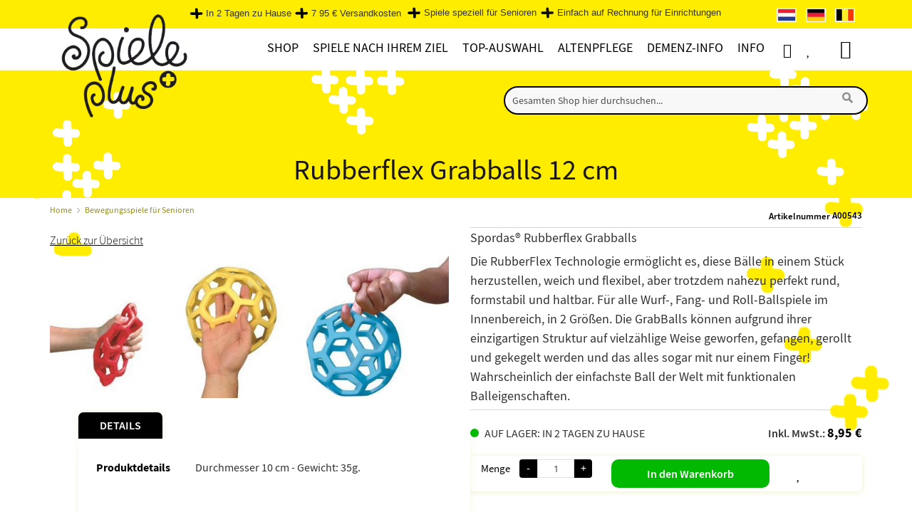

--- FILE ---
content_type: text/html; charset=UTF-8
request_url: https://www.spieleplus.de/sich-bewegen/rubberflex-grabballs-10-cm/
body_size: 42151
content:
 <!doctype html><html lang="de"><head prefix="og: http://ogp.me/ns# fb: http://ogp.me/ns/fb# product: http://ogp.me/ns/product#"><script> var LOCALE = 'de\u002DDE'; var BASE_URL = 'https\u003A\u002F\u002Fwww.spieleplus.de\u002F'; var require = { 'baseUrl': 'https\u003A\u002F\u002Fwww.spieleplus.de\u002Fstatic\u002Fversion1751881598\u002Ffrontend\u002FEtailors\u002Fspelplus\u002Fde_DE' };</script> <meta charset="utf-8"/>
<meta name="title" content="Rubberflex Grabballs 10 cm"/>
<meta name="description" content="Die RubberFlex Technologie ermöglicht es, diese Bälle in einem Stück herzustellen, weich und flexibel"/>
<meta name="keywords" content="Rubberflex Grabballs 10 cm"/>
<meta name="robots" content="INDEX,FOLLOW"/>
<meta name="viewport" content="width=device-width, initial-scale=1"/>
<meta name="format-detection" content="telephone=no"/>
<title>Rubberflex Grabballs 10 cm</title>
<link  rel="stylesheet" type="text/css"  media="all" href="https://www.spieleplus.de/static/version1751881598/frontend/Etailors/spelplus/de_DE/mage/calendar.min.css" />
<link  rel="stylesheet" type="text/css"  media="all" href="https://www.spieleplus.de/static/version1751881598/frontend/Etailors/spelplus/de_DE/css/styles-m.min.css" />
<link  rel="stylesheet" type="text/css"  media="all" href="https://www.spieleplus.de/static/version1751881598/frontend/Etailors/spelplus/de_DE/jquery/uppy/dist/uppy-custom.min.css" />
<link  rel="stylesheet" type="text/css"  media="all" href="https://www.spieleplus.de/static/version1751881598/frontend/Etailors/spelplus/de_DE/Amasty_LibSwiperJs/vendor/swiper/swiper.min.css" />
<link  rel="stylesheet" type="text/css"  media="all" href="https://www.spieleplus.de/static/version1751881598/frontend/Etailors/spelplus/de_DE/Etailors_BrowserDetect/css/popup.min.css" />
<link  rel="stylesheet" type="text/css"  media="all" href="https://www.spieleplus.de/static/version1751881598/frontend/Etailors/spelplus/de_DE/Etailors_BrowserDetect/css/languagepopup.min.css" />
<link  rel="stylesheet" type="text/css"  media="all" href="https://www.spieleplus.de/static/version1751881598/frontend/Etailors/spelplus/de_DE/Etailors_PagebuilderWidgets/css/sale_widget.min.css" />
<link  rel="stylesheet" type="text/css"  media="all" href="https://www.spieleplus.de/static/version1751881598/frontend/Etailors/spelplus/de_DE/Etailors_Vat/css/vat.min.css" />
<link  rel="stylesheet" type="text/css"  media="all" href="https://www.spieleplus.de/static/version1751881598/frontend/Etailors/spelplus/de_DE/Ves_BaseWidget/css/animate.min.css" />
<link  rel="stylesheet" type="text/css"  media="all" href="https://www.spieleplus.de/static/version1751881598/frontend/Etailors/spelplus/de_DE/Ves_All/lib/owl.carousel/assets/owl.carousel.min.css" />
<link  rel="stylesheet" type="text/css"  media="all" href="https://www.spieleplus.de/static/version1751881598/frontend/Etailors/spelplus/de_DE/Ves_All/lib/bootstrap/css/bootstrap.min.css" />
<link  rel="stylesheet" type="text/css"  media="all" href="https://www.spieleplus.de/static/version1751881598/frontend/Etailors/spelplus/de_DE/Ves_All/lib/colorbox/colorbox.min.css" />
<link  rel="stylesheet" type="text/css"  media="all" href="https://www.spieleplus.de/static/version1751881598/frontend/Etailors/spelplus/de_DE/Ves_All/lib/fancybox/jquery.fancybox.min.css" />
<link  rel="stylesheet" type="text/css"  media="all" href="https://www.spieleplus.de/static/version1751881598/frontend/Etailors/spelplus/de_DE/Ves_BaseWidget/css/video-js.min.css" />
<link  rel="stylesheet" type="text/css"  media="all" href="https://www.spieleplus.de/static/version1751881598/frontend/Etailors/spelplus/de_DE/Ves_BaseWidget/css/swiper/swiper.min.css" />
<link  rel="stylesheet" type="text/css"  media="all" href="https://www.spieleplus.de/static/version1751881598/frontend/Etailors/spelplus/de_DE/Ves_BaseWidget/css/swiper/styles.min.css" />
<link  rel="stylesheet" type="text/css"  media="all" href="https://www.spieleplus.de/static/version1751881598/frontend/Etailors/spelplus/de_DE/Ves_BaseWidget/css/bannercountdown/style.min.css" />
<link  rel="stylesheet" type="text/css"  media="all" href="https://www.spieleplus.de/static/version1751881598/frontend/Etailors/spelplus/de_DE/Ves_BaseWidget/css/styles.min.css" />
<link  rel="stylesheet" type="text/css"  media="all" href="https://www.spieleplus.de/static/version1751881598/frontend/Etailors/spelplus/de_DE/Ves_PageBuilder/css/styles.min.css" />
<link  rel="stylesheet" type="text/css"  media="all" href="https://www.spieleplus.de/static/version1751881598/frontend/Etailors/spelplus/de_DE/mage/gallery/gallery.min.css" />
<link  rel="stylesheet" type="text/css"  media="screen and (min-width: 768px)" href="https://www.spieleplus.de/static/version1751881598/frontend/Etailors/spelplus/de_DE/css/styles-l.min.css" />
<link  rel="stylesheet" type="text/css"  media="print" href="https://www.spieleplus.de/static/version1751881598/frontend/Etailors/spelplus/de_DE/css/print.min.css" />
<link  rel="stylesheet" type="text/css"  media="all" href="https://www.spieleplus.de/static/version1751881598/frontend/Etailors/spelplus/de_DE/css/app.min.css" />
<link  rel="stylesheet" type="text/css"  media="all" href="https://www.spieleplus.de/static/version1751881598/frontend/Etailors/spelplus/de_DE/css/safari.min.css" />
<link  rel="stylesheet" type="text/css"  media="all" href="https://www.spieleplus.de/static/version1751881598/frontend/Etailors/spelplus/de_DE/css/ie.min.css" />
<link  rel="stylesheet" type="text/css"  media="all" href="https://www.spieleplus.de/static/version1751881598/frontend/Etailors/spelplus/de_DE/css/font-awesome.min.css" />
<link  rel="stylesheet" type="text/css"  media="all" href="https://www.spieleplus.de/static/version1751881598/frontend/Etailors/spelplus/de_DE/css/menu2024.min.css" />
<script  type="text/javascript"  src="https://www.spieleplus.de/static/version1751881598/frontend/Etailors/spelplus/de_DE/requirejs/require.min.js"></script>
<script  type="text/javascript"  src="https://www.spieleplus.de/static/version1751881598/frontend/Etailors/spelplus/de_DE/requirejs-min-resolver.min.js"></script>
<script  type="text/javascript"  src="https://www.spieleplus.de/static/version1751881598/frontend/Etailors/spelplus/de_DE/mage/requirejs/mixins.min.js"></script>
<script  type="text/javascript"  src="https://www.spieleplus.de/static/version1751881598/frontend/Etailors/spelplus/de_DE/requirejs-config.min.js"></script>
<script  type="text/javascript"  src="https://www.spieleplus.de/static/version1751881598/frontend/Etailors/spelplus/de_DE/js/extra.min.js"></script>
<script  type="text/javascript"  async="async" src="https://www.spieleplus.de/static/version1751881598/frontend/Etailors/spelplus/de_DE/js/download-polyfill.min.js"></script>
<link rel="preload" as="font" crossorigin="anonymous" href="https://www.spieleplus.de/static/version1751881598/frontend/Etailors/spelplus/de_DE/fonts/Blank-Theme-Icons/Blank-Theme-Icons.woff2" />
<link  rel="preconnect" href="https://cdnjs.cloudflare.com/" />
<link  rel="preconnect" href="https://connect.facebook.net/" />
<link  rel="preconnect" href="https://www.google-analytics.com/" />
<link  rel="preconnect" href="https://www.google.com/" />
<link  rel="preconnect" href="https://www.gstatic.com/" />
<link  rel="preconnect" href="https://fonts.gstatic.com/" />
<link  rel="preconnect" href="https://www.googletagmanager.com/" />
<link  rel="icon" type="image/x-icon" href="https://www.spieleplus.de/media/favicon/default/shop5724900.images.favicon.ico" />
<link  rel="shortcut icon" type="image/x-icon" href="https://www.spieleplus.de/media/favicon/default/shop5724900.images.favicon.ico" />
<link  href="https://www.spieleplus.de/static/version1751881598/frontend/Etailors/spelplus/de_DE/fonts/fontawesome-webfont.woff2?v=4.7.0" />
<link  rel="canonical" href="https://www.spieleplus.de/rubberflex-grabballs-10-cm/" />
     <link rel="alternate" hreflang="nl-nl" href="https://www.spelplus.nl/rubberflex-grijpballen-10-cm/"/> <link rel="alternate" hreflang="nl-be" href="https://www.spelplus.be/rubberflex-grijpballen-10-cm/"/> <link rel="alternate" hreflang="de-de" href="https://www.spieleplus.de/rubberflex-grabballs-10-cm/"/>    <script type="text/x-magento-init">
        {
            "*": {
                "Magento_PageCache/js/form-key-provider": {
                    "isPaginationCacheEnabled":
                        0                }
            }
        }</script><script type="text&#x2F;javascript" src="" defer="defer">
</script>  <script type="text&#x2F;javascript">window.dataLayer = window.dataLayer || [];</script>     <script type="text&#x2F;javascript">            require(['jquery'], function($) {
                $('#search_mini_form').on('submit', function(e) {
                    let searchTerm = $(this).find('input[type="text"]').val();
                    if (searchTerm.trim().length > 0) {
                        window.dataLayer.push({
                            event: 'search',
                            search_term: searchTerm
                        }); 
                    }
                }); 
            });</script>   <script type="text&#x2F;javascript">        require(['jquery', 'Magento_Customer/js/customer-data', 'Etailors_GoogleTagManager/js/cart-storage'], function($, customerData, cartStorage) {
            console.log('Listening');
            let previousCartData = {
                items: cartStorage.getItemsData()
            };
            customerData.get('gtm-cart').subscribe(function(cartData) {
                let {
                  host, hostname, href, origin, pathname, port, protocol, search
                } = window.location;
                console.log(pathname);
                if (pathname === '/checkout/') {
                    cartStorage.setItemsData([]);
                    return;
                }

                // Compare
                let events = {
                    add_to_cart: [],
                    remove_from_cart: []
                };
                $.each(cartData.items, function(key, item) {
                    let previousItem = previousCartData.items.filter((previousItem) => {
                        return previousItem.quote_item_id === item.quote_item_id;
                    });
                    
                    if (previousItem.length === 0) {    
                        var gtmData = item.gtm_data;
                        gtmData.quantity = item.quantity;
                        events.add_to_cart.push(gtmData);
                    } else if(item.quantity > previousItem[0].quantity) {
                        var gtmData = item.gtm_data;
                        gtmData.quantity = item.quantity - previousItem[0].quantity;
                        events.add_to_cart.push(gtmData);
                    } else if(item.quantity < previousItem[0].quantity) {
                        var gtmData = item.gtm_data;
                        gtmData.quantity = previousItem[0].quantity - item.quantity;
                        events.remove_from_cart.push(gtmData);
                    }
                });
                
                $.each(previousCartData.items, function(key, previousItem) {
                    let item = cartData.items.filter((item) => {
                        return previousItem.quote_item_id === item.quote_item_id;
                    });
                    
                    if (item.length === 0) {  
                        var gtmData = previousItem.gtm_data;
                        gtmData.quantity = previousItem.quantity;
                        events.remove_from_cart.push(gtmData);
                    }
                });
                console.log(events);
                if (events.add_to_cart.length > 0) {
                    window.dataLayer.push({ ecommerce: null });
                    let value = 0;
                    $.each(events.add_to_cart, function(key, itemData) {
                        value += itemData.price;
                        if (typeof itemData.discount !== 'undefined') {
                            value -= itemData.discount;
                        }
                    });
                        
                    window.dataLayer.push({
                        event: 'add_to_cart',
                        ecommerce: {
                            currency: 'EUR',
                            value: value,
                            items: events.add_to_cart
                        }
                    });
                }
                
                if (events.remove_from_cart.length > 0) {
                    window.dataLayer.push({ ecommerce: null });
                    let value = 0;
                    $.each(events.remove_from_cart, function(key, itemData) {
                        value += itemData.price;
                        if (typeof itemData.discount !== 'undefined') {
                            value -= itemData.discount;
                        }
                    });
                        
                    window.dataLayer.push({
                        event: 'remove_from_cart',
                        ecommerce: {
                            currency: 'EUR',
                            value: value,
                            items: events.remove_from_cart
                        }
                    });
                }
                previousCartData = {
                    items: cartData.items
                };
                cartStorage.setItemsData(cartData.items);
            });
        });</script>  <script type="text&#x2F;javascript">        require(['jquery', 'Magento_Customer/js/customer-data'], function($, customerData) {
            let previousWishlistData = null;
            customerData.get('gtm-wishlist').subscribe(function(wishlistData) {
                if (previousWishlistData === null) {
                    previousWishlistData = wishlistData;
                }

                // Compare
                let events = {
                    add_to_wishlist: []
                };
                $.each(wishlistData.items, function(key, item) {
                    let previousItem = previousWishlistData.items.filter((previousItem) => {
                        return previousItem.item_id === item.item_id;
                    });
                    
                    if (previousItem.length === 0) {    
                        var gtmData = item.gtm_data;
                        events.add_to_wishlist.push(gtmData);
                    }
                });
                
                if (events.add_to_wishlist.length > 0) {
                    $.each(events.add_to_wishlist, function(key, itemData) {
                        let value = itemData.price;
                        if (typeof itemData.discount !== 'undefined') {
                            value -= itemData.discount;
                        }
                        window.dataLayer.push({
                            event: 'add_to_wishlist',
                            ecommerce: {
                                currency: 'EUR',
                                value: value,
	                            items: [itemData]
                            }
                        });
                    });
                }
                
                previousWishlistData = wishlistData;
            });
        });</script>   <script type="text&#x2F;javascript">        let detailItems = [
    {
        "item_id": "A00543",
        "item_name": "Rubberflex Grabballs 12 cm",
        "index": 0,
        "price": 8.95
    }
];
        
        let value = detailItems[0].price;
        if (typeof detailItems[0].discount !== 'undefined') {
            value -= detailItems[0].discount;
        }
        window.dataLayer.push({ ecommerce: null });
        window.dataLayer.push({
            event: 'view_item',
            ecommerce: {
                currency: 'EUR',
                value: value,
                items: detailItems
            }
        });</script>   <script type="text&#x2F;javascript">
 let relatedItems = [{"item_id":"A00513","item_name":"Roll-N-Rattle Sensory B\u00e4lle, 3er Set","index":0,"price":39.95},{"item_id":"A00523","item_name":"Foam Knetkugel","index":1,"price":2.75},{"item_id":"A00514","item_name":"Sensation Ball","index":2,"price":12.95},{"item_id":"A00787","item_name":"Success Ball 13 cm 2er Set","index":3,"price":16.95}];
 window.dataLayer.push({ ecommerce: null });
 window.dataLayer.push({
 event: 'view_item_list',
 ecommerce: {
 item_list_id: "related",
 item_list_name: "Related",
 items: relatedItems
 }
 });
 
 

 require(['jquery'], function($) {
 $('#maincontent .block.related .items .item').on('click', 'a', function() {
 let product = $(this).closest('#maincontent .block.related .items .item');
 let index = product.index() + 1;
 let items = relatedItems.filter((item) => {
 item.index === index;
 });
 
 if (items.length > 0) {
 window.dataLayer.push({ ecommerce: null });
 window.dataLayer.push({
 event: 'select_item',
 ecommerce: {
 item_list_id: "related",
 item_list_name: "Related",
 items: items
 }
 });
 }
 });
 });
 </script>  <!-- Google Tag Manager --> <script type="text&#x2F;javascript" data-cookieconsent="ignore">(function(w,d,s,l,i){w[l]=w[l]||[];w[l].push({'gtm.start':
new Date().getTime(),event:'gtm.js'});var f=d.getElementsByTagName(s)[0],
j=d.createElement(s),dl=l!='dataLayer'?'&l='+l:'';j.async=true;j.src=
'https://www.googletagmanager.com/gtm.js?id='+i+dl;f.parentNode.insertBefore(j,f);
})(window,document,'script','dataLayer','GTM-NWTRG37');</script> <!-- End Google Tag Manager --> <script type="text&#x2F;javascript">	window.euCountries = ["AT","BE","BG","CY","CZ","DK","EE","FI","FR","DE","GR","HR","HU","IE","IT","LV","LT","LU","MT","NL","PL","PT","RO","SK","SI","ES","SE"];
	window.vatValidationFieldConfig = {"company":true,"vat":false,"coc":false};</script>  <!-- MEGAMENU CUSTOM CSS --><style type="text/css">.billingAddress .manual-entry-fieldset:lang(de) {display:none;}

#payment .payment-method span.psp_title {visibility:visible; color:#535353;  margin-left: -10px;}
#payment .payment-method span { color:#535353;}

#payment .payment-method input #multisafepay_ideal img {
margin-left:-20px;}
#payment .payment-method label #multisafepay_mastercard + label.img{ width:45px; }
   


/* .ves-container .widget-inner  h2:first-of-type{  display:none;}
.ves-container .ves-container  h2{  display:block;}
.ves-container .widget-inner .item-menu h2{  display:block !important;}
*/


/* ================= MINIFIED ================= */
.kerstaanbieding,.kerstlink{text-transform:uppercase}#toolbar-amount,.catalog-product-view .page-main .column.main .product-info-main .product-add-form .price-box.price-final_price .price-excluding-tax,.owl-carousel .product-items .product-block .price-box .price-including-tax::before,.product-info-main .price-wrapper .price-excluding-tax,.product-item .price-box .price-excluding-tax,.product-item-info .price-box .price-excluding-tax,main .product-block .price-box .price-including-tax:before,main .product-block .price-container .price-including-tax:before,main .product-item .price-box .price-including-tax::before{display:none!important}.catalog-product-view .page-main .column.main .product-info-main .product-add-form .price-box.price-final_price .price-wrapper{position:inherit!important}.price-box .price-final_price,.price-container .price-final_price,.product-item-details .price-container .price-box .price-final_price,.product-item-details .price-container .price-final_price{text-align:center!important}main .price-box .price-including-tax,main .price-container .price-including-tax{width:100%!important;max-width:100%!important;float:none!important}main .product-item-info .price-including-tax{margin-top:5px!important}@media screen and (min-width:767px){.dropdown:hover .dropdown-menu{max-height:640px}ul.navbar-nav .mega-dropdown.parent ul.dropdown-menu li.col-sm-3 .level1>a:hover{font-weight:600}}.info-wrapper{display:flex;flex-flow:row wrap;font-weight:700;text-align:center}.info-wrapper>*{padding:6px;flex:1 100%}.info-wrapper-prods-left{flex-flow:row-reverse wrap}.info-content{margin-top:10px;text-align:left;border-radius:5px;-webkit-border-radius:5px;-moz-border-radius:5px;box-shadow:0 1px 8px #f2efce}main .info-content .news-content{margin-left:0;margin-right:0}@media screen and (min-width:360px){.info-prods{flex:1 0 0}.info-prod-1,.info-prod-2{display:flex;justify-content:space-evenly;flex-wrap:wrap;width:100%;min-width:100%;max-width:100%}.info-prod-1 .blok-250,.info-prod-2 .blok-250{min-width:230px;max-width:250px}}@media screen and (min-width:1120px){.info-content{flex:3 0px;margin-right:25px;order:1}.info-prod-1{order:2;margin-right:10px}.info-prod-2{order:3}.info-prod-1,.info-prod-2{min-width:230px;max-width:250px}}.prod-wrapper .prod-row{display:flex;justify-content:space-evenly;flex-wrap:wrap}.prod-wrapper .prod-row>*{flex:1 100%;min-width:230px;max-width:250px}.cms-page-view .products-grid .product-item-info .product-item-details .product-item-name{text-align:center;color:#010101;font-family:"Source Sans Pro",sans-serif;padding:0 10px;margin:15px 0;display:block;min-height:51px!important;height:auto}.infopage-prodbox .price-box{border-top:1px solid #ffed00;border-bottom:1px solid #ffed00;padding:15px 10px 40px;height:0!important;font-size:13px}.infopage-prodbox{text-align:center}.category-description ul,.info-content ul,.infopage ul{margin-top:0;margin-left:20px!important}.category-description ol,.category-description ul,.extra .category-description ol,.info-content ol,.infopage ol{margin-left:18px!important}.img450{max-width:450px!important}.info-content img{margin:0}.info-content-img-right{float:right;padding-left:10px;padding-bottom:5px}.info-content-img-left{float:left;padding-right:10px;padding-bottom:5px}ol.fl-img,ul.fl-img{position:relative;margin-left:15px;margin-bottom:0!important;overflow:auto}ol.fl-img li,ul.fl-img li{margin-bottom:0;margin-left:15px}.catalog-product-view .top-container .page-title-wrapper h1,.column.main .block .block-title strong,.opc-block-summary>.title,.page-main>.page-title-wrapper .page-title,.page-main>.page-title-wrapper .page-title h1 span .base,.page-main>.page-title-wrapper h1.page-title,.page-title,.page-title h1 span .base,.step-title span,.title span,.top-container .page-title-wrapper h1,body .top-container .page-title-wrapper h1.page-title,h1{font-family:"Source Sans Pro",Verdana,Sans-Serif!important;font-weight:400;text-align:center}h2,h3,h4,h5,h6{font-family:"Source Sans Pro",Verdana,Sans-Serif!important;font-weight:400}.category-description a,.info-content a,.infopage a,.link-geel,.textlink{text-decoration:underline!important}.category-description h2,.category-description h3,.info-content h2,.info-content h3,.infopage h2,.infopage h3{font-size:20px;font-weight:600;margin-top:10px;margin-bottom:5px}.catalog-category-view .category-description .extra h2{background-color:#ffffe0;margin-top:10px;margin-bottom:5px}.category-description h4,.info-content h4,.infopage h4{font-size:18px;font-weight:600;margin-top:10px;margin-bottom:0}@media (max-width:767px){.info-content img{margin:10px auto;widt:50%}.info-content img.info-content-img-left,.info-content img.info-content-img-right{margin:10px auto;float:none}.page-main>.page-title-wrapper .page-title,h1,h2,h3,h4,h5,h6{font-family:"Source Sans Pro",Verdana,Sans-Serif!important;font-weight:400}h1,h2{font-weight:600}h1{font-size:22px}.page-main>.page-title-wrapper .page-title,h2{font-size:20px}h3{font-size:18px;font-weight:500}main p,p{font-size:16px}.column.main .block .block-title strong{font-family:"Source Sans Pro",Verdana,Sans-Serif!important}}.category-description p,.info-content p,.infopage p,body.page-products.page-layout-2columns-left #maincontent .category-description p,body.page-products.page-layout-2columns-left .category-description p,body.wishlist-index-index.page-layout-2columns-left .category-description p,main p{font-family:"Source Sans Pro",Verdana,Sans-Serif!important;font-size:18px;padding:0 0 6px!important;margin:0!important}.catalog-product-view .product.info.detailed .product.data.items .additional-attributes td,.catalog-product-view .product.info.detailed .product.data.items .additional-attributes th,.catalog-product-view .product.info.detailed .product.data.items>.item.content,.catalog-product-view .product.info.detailed .product.data.items>.item.content ol li,.catalog-product-view .product.info.detailed .product.data.items>.item.content p,.catalog-product-view .product.info.detailed .product.data.items>.item.content ul li{font-size:16px!important}.catalog-product-view .product.info.detailed .product.data.items>.item.content p{padding-bottom:10px!important}a.link-geel:visited,a.textlink:visited{color:#928c1b!important}p.info-content-meta{color:gray;font-style:italic;font-size:12px!important}body .breadcrumbs{padding-top:5px}body.page-products .breadcrumbs{margin-top:0;margin-bottom:0;width:auto;color:#928c1b!important}.breadcrumbs .items>li a{color:#928c1b!important;font-size:12px!important}#customer-email-fieldset .message,#onestepcheckout-page .logo-container,.breadcrumbs .item .Cart,.breadcrumbs .item .Checkout,.breadcrumbs .items .item.product,.breadcrumbs .items>li:last-child,.cart-container .form-cart .cart.main.actions #empty_cart_button,.catalog-product-view .page-main .column.main .product-info-main .product-add-form .box-tocart .action.towishlist span,.catalog-product-view .page-main .column.main .product-info-main .product-add-form .stock.available span,.cms-page-view .breadcrumbs,.langs-wrapper .lang-flag p,.minicart-wrapper table .shipping td.cart-totaltext span{display:none}.breadcrumbs .items>li:nth-last-child(2):after,.message.error>:first-child:before,.message.notice,.message.notice>:first-child:before,.message.success>:first-child:before{content:""}ul.tips{list-style:none;padding:0}ul.tips li{margin:10px 0;padding-left:40px;background:url('/media/wysiwyg/icoon-hersen-tip-geel.png') left center/25px 25px no-repeat}ul.tips li ul li{list-style-type:disc;margin:10px 0;padding-left:0;background:0 0}@media screen and (min-width:769px){.info-content blockquote{margin-left:125px;padding-right:60px}}.info-content blockquote,blockquote{margin-block-start:12px;border-left-color:#978100;color:#978100;background-color:#fff6b2;line-height:1.75em;text-align:center}::placeholder{color:#d9bf04;opacity:.7}.form-control ::placeholder{color:#d9bf04;opacity:.7}.form-control ::-ms-input-placeholder{color:#d9bf04;opacity:.7}.catalog-product-view .page-main .column.main .product-info-main .product-add-form .box-tocart .action.towishlist{background-color:transparent!important;color:#fff;font-weight:400;border:none;margin-left:25px}.catalog-product-view .page-main .column.main .product-info-main .product-add-form .box-tocart .action.towishlist:before{position:absolute;left:50%;top:20%;content:"\f004";display:inline-block;font-family:FontAwesome;text-rendering:auto;-webkit-font-smoothing:antialiased;-moz-osx-font-smoothing:grayscale;font-size:20px;line-height:28px;color:#000}header #instantsearch_mini_form .search .control #search{border:2px solid #000;background-color:#f8f8f8}header #instantsearch_mini_form .search .control #search:focus-within{border:2px solid #000;background-color:#fffdd6}#search::placeholder{color:#000}.langs-wrapper .lang-flag img{border:.5px solid #fffaf0}.header.links .link.wishlist a,.header.links a.custom-account,.page-wrapper .header.content .minicart-wrapper .action.showcart .text{font-size:1px;color:#fff}.header.links a.custom-account{padding-left:18px}.page-wrapper .header.content .minicart-wrapper .action.showcart .text:before{content-visibility:visible!important;font-size:26px;line-height:28px;top:1px}.header.links .link.wishlist a:before,.header.links a.custom-account:before{content-visibility:visible!important;font-size:20px;line-height:28px}#onestepcheckout-page .place-order .button,#top-cart-btn-checkout,.action.primary,.actions-primary .action.primary,.btn-cta,.cart-container .form-cart .cart.main.actions .btn-cart,.catalog-product-view .page-main .column.main .product-info-main .product-add-form .box-tocart .actions .tocart,a .create .primary{background-color:#02b902;color:#fff;border-radius:10px!important;padding:9px 50px;font-size:16px;font-weight:600;height:40px}#onestepcheckout-page .place-order .button:focus,#onestepcheckout-page .place-order .button:hover,#top-cart-btn-checkout:focus,#top-cart-btn-checkout:hover,.actions-primary .action.primary:focus,.actions-primary .action.primary:hover,.btn-cta:focus,.btn-cta:hover,.cart-container .form-cart .cart.main.actions .btn-cart:focus,.cart-container .form-cart .cart.main.actions .btn-cart:hover,.product-info-main .product-add-form .box-tocart .actions .tocart:focus,.product-info-main .product-add-form .box-tocart .actions .tocart:hover,a.action.primary:focus,a.action.primary:hover,a.create .primary:focus,a.create .primary:hover{color:#fff;background-color:#2a942a!important;border-radius:10px!important;transition-duration:1s}#checkout .view-cart-ocp-onepage,.action-gift,.actions-toolbar>.primary button,.block-cart-failed .action.continue,.block-compare .action.compare,.cart-container .form-cart .action.continue,.cart-container .form-cart .cart.main.actions .update,.cart-summary .actions-toolbar>.primary .action-gift a.create.primary,.cart-summary .actions-toolbar>.primary .cart.table-wrapper .actions-toolbar>.action,.cart-summary .actions-toolbar>.primary button,.cart-summary .form.giftregistry .fieldset .action.primary,.cart.table-wrapper .actions-toolbar>.action,.checkout-index-index #maincontent .view-cart-ocp-onepage,.filter-actions .filter-clear,.minicart-wrapper .actions .viewcart,.paypal-review .block .actions-toolbar .action.primary,.text-right button.validate-vat,.vat-validation-form .actions .btn{background-color:#fbfbf5;border:1px solid #ffed00;border-radius:10px!important;color:#000;font-weight:400!important}#checkout .view-cart-ocp-onepage:hover,.action-gift:active,.action-gift:focus,.action-gift:hover,.actions-toolbar>.primary button:active,.actions-toolbar>.primary button:focus,.actions-toolbar>.primary button:hover,.block-cart-failed .action.continue:active,.block-cart-failed .action.continue:focus,.block-cart-failed .action.continue:hover,.block-compare .action.compare:active,.block-compare .action.compare:focus,.block-compare .action.compare:hover,.cart-container .form-cart .action.continue:active,.cart-container .form-cart .action.continue:focus,.cart-container .form-cart .action.continue:hover,.cart-container .form-cart .cart.main.actions .update:hover,.cart-summary .actions-toolbar>.primary .action-gift:active,.cart-summary .actions-toolbar>.primary .action-gift:focus,.cart-summary .actions-toolbar>.primary .action-gift:hover .cart-container .form-cart .cart.main.actions .update:hover,.cart-summary .actions-toolbar>.primary .cart.table-wrapper .actions-toolbar>.action:active,.cart-summary .actions-toolbar>.primary .cart.table-wrapper .actions-toolbar>.action:focus,.cart-summary .actions-toolbar>.primary .cart.table-wrapper .actions-toolbar>.action:hover,.cart-summary .actions-toolbar>.primary button:active,.cart-summary .actions-toolbar>.primary button:focus,.cart-summary .actions-toolbar>.primary button:hover,.cart-summary .form.giftregistry .fieldset .action.primary:active,.cart-summary .form.giftregistry .fieldset .action.primary:focus,.cart-summary .form.giftregistry .fieldset .action.primary:hover,.cart.table-wrapper .actions-toolbar>.action:active,.cart.table-wrapper .actions-toolbar>.action:focus,.cart.table-wrapper .actions-toolbar>.action:hover,.checkout-index-index #maincontent .view-cart-ocp-onepage:hover,.filter-actions .filter-clear:hover,.minicart-wrapper .actions .viewcart:hover,.paypal-review .block .actions-toolbar .action.primary:active,.paypal-review .block .actions-toolbar .action.primary:focus,.paypal-review .block .actions-toolbar .action.primary:hover,.text-right button.validate-vat:active,.text-right button.validate-vat:focus,.text-right button.validate-vat:hover,.vat-validation-form .actions .btn:hover,a.create.primary:active,a.create.primary:focus,a.create.primary:hover{background:#ffed00;border:1px solid #000;color:#000!important;transition-duration:1s}.catalog-product-view .page-main .column.main .product-info-main .product-add-form .stock.available:before{background:#02b902!important}.catalog-product-view .page-main .column.main .product-info-main .product-add-form .stock.available:after{content:"op voorraad: binnen 2 dagen in huis";font-weight:400}.catalog-product-view .page-main .column.main .product-info-main .product-add-form:lang(de) .stock.available:after{content:"auf lager: in 2 Tagen zu Hause"}.message.error,.message.notice,.message.success,.success-message{position:fixed;width:50%;max-width:500px;height:inherit;top:25%;left:25%;padding:25px 25px 25px 20px;z-index:999;border:2px solid #02b902;font-weight:500;font-size:18px;visibility:visible;-moz-animation:3s cssAnimation;-webkit-animation:3s forwards cssAnimation;-o-animation:3s cssAnimation;animation:3s forwards cssAnimation}.message.error{border:2px solid #8b0000;-moz-animation:5s cssAnimation;-webkit-animation:5s forwards cssAnimation;-o-animation:5s cssAnimation;animation:5s forwards cssAnimation}.message.notice{border:2px solid #ff8c00;-moz-animation:20s cssAnimation;-webkit-animation:20s forwards cssAnimation;-o-animation:20s cssAnimation;animation:20s forwards cssAnimation}@keyframes cssAnimation{to{visibility:hidden}}@-webkit-keyframes cssAnimation{to{visibility:hidden}}.filter-content .filter-current .block-subtitle.filter-current-subtitle,.filter-content .filter-options .filter-options-title{text-align:center;font-family:"Source Sans Pro",Verdana,Sans-Serif;color:#000;font-size:16px;font-weight:400;border:2px solid #000;background-color:#fffddd}.filter-content .filter-current .block-subtitle.filter-current-subtitle{background-color:#fcf5a0}.kerst-23 .actions-primary .action.primary,.kerstsale,article.kerst-23{background-color:#bd0019}.filter-content .amshopby-filter-current .amshopby-filter-name,.filter-content .amshopby-filter-current .amshopby-filter-value{font-size:15px;font-weight:400}.filter-content .filter-options .filter-options-title:after{content:"\f078"}.filter-content .filter-options .filter-options-content .item a{color:#494848;font-weight:400;font-variant-caps:all-small-caps;padding:unset}.filter-options .count{color:#494848;font-weight:400}.filter-options .count:after,.filter-options .count:before{content:''}.filter-content .filter-options .filter-options-content .item .level-1 a{font-size:14px;color:#868585;font-variant-caps:normal}.filter-content .filter-options .filter-options-content{padding:20px 8px}dd .filter-options-content{line-height:1.3}.filter-options .items .items-children.-folding .item{margin:1px 0}.filter-content .filter-options .filter-options-content .item a .count{top:0}#checkout .view-cart-ocp-onepage,.checkout-index-index #maincontent .view-cart-ocp-onepage{top:-120px;right:15%;padding:12px 24px;border:2px solid #000;height:auto;line-height:30px;border-radius:10px;-webkit-border-radius:10px;-moz-border-radius:10px;background-color:#e5e2b3;color:#636363!important;font-size:16px;font-weight:400;text-align:center}#onestepcheckout-page .checkout-payment-method .ccard .month .select,#onestepcheckout-page .checkout-payment-method .ccard .year .select,#onestepcheckout-page .checkout-payment-method .payment-method select,#onestepcheckout-page .field .control input[type=email],#onestepcheckout-page .field .control input[type=number],#onestepcheckout-page .field .control input[type=password],#onestepcheckout-page .field .control input[type=text],#onestepcheckout-page .field .control select,#onestepcheckout-page select{background-color:#fafafa;border-radius:10px;-webkit-border-radius:10px;-moz-border-radius:10px;color:#636363!important;font-size:14px;font-weight:400}#onestepcheckout-page .checkout-payment-method .ccard .month .select:focus-within,#onestepcheckout-page .checkout-payment-method .ccard .year .select:focus-within,#onestepcheckout-page .checkout-payment-method .payment-method select:focus-within,#onestepcheckout-page .field .control select:focus-within,#onestepcheckout-page .field .control>input:focus-within,#onestepcheckout-page select:focus-within{background-color:#fffdd6}#onestepcheckout-page .checkout-payment-method .payment-method select::placeholder,#onestepcheckout-page .field .control input[type=email]::placeholder,#onestepcheckout-page .field .control input[type=number]::placeholder,#onestepcheckout-page .field .control input[type=password]::placeholder,#onestepcheckout-page .field .control input[type=text]::placeholder,#onestepcheckout-page .field .control select::placeholder{color:#cd5c5c!important}.opc-block-summary>.title,.step-title span,.title span{font-family:"Source Sans Pro",Verdana,Sans-Serif!important;font-weight:600}#opc-sidebar .table-totals tr.totals td,#opc-sidebar .table-totals tr.totals th,#opc-sidebar .table-totals tr.totals-tax td span,#opc-sidebar .table-totals tr.totals-tax th,.cart-totals .amount,.opc-block-summary .table-totals .amount{font-weight:400;padding-top:8px;padding-bottom:8px;padding-right:4px}#opc-sidebar .table-totals tr.totals-tax th{color:#999}#opc-sidebar .table-totals tr.totals-tax td span{color:#999;padding-right:0}#opc-sidebar .table-totals .grand.totals th strong{font-weight:600}.postcode-validation-form .field-error span{visibility:hidden;display:none}.order_summary_title:before{color:#fff;display:none}.opc-block-summary .mark .value{font-size:smaller}#onestepcheckout-page .payment-option-content{display:block}.opc-block-summary .content.minicart-items .product-item:nth-child(n){display:block!important}.cms-index-index .description-text-content a{text-decoration:underline}@media (min-width:767px){.ves-container .usp-bottom .usp:before{margin-left:10px}}.kerstsale{border-radius:20px;margin-bottom:25px}.column.main .kerstsale .block .block-title strong{color:#f5f5f5}.column.main .kerstsale .block .block-title strong:after,.column.main .kerstsale .block .block-title strong:before{background:#f5f5f5}.kerstlink{font-size:24px;text-decoration:underline overline #BD0019;padding:10px 0;margin-bottom:0!important}.kerst-23 .products-grid .product-item-info{box-shadow:0 1px 8px #bd0019}.kerst-23 .infopage-prodbox .price-box{border-top-color:#bd0019;border-bottom-color:#bd0019}.kerstbox .onsale .discount-price{position:absolute;right:-5px;top:-5px;z-index:9;overflow:hidden;text-align:right;width:80px;height:80px}.kerstbox .onsale .discount-label{font-size:12px;font-weight:700;color:#fff;text-align:center;line-height:20px;transform:rotate(45deg);-webkit-transform:rotate(45deg);width:100px;display:block;background:#b90318;background:linear-gradient(#b90318 0,#950011 100%);box-shadow:0 3px 10px -5px #000;position:absolute;top:19px;right:-21px}.kerstbox .onsale .discount-value{color:#fff;position:absolute;top:19px;right:18px;transform:rotate(45deg);-webkit-transform:rotate(45deg)}article.kerst-23 a,article.kerst-23 h2,article.kerst-23 h3,article.kerst-23 ul li{color:#fff}article.kerst-23 li li,article.kerst-23 ul ul{list-style-type:'❄ ';color:#fff}body.page-products .toolbar.toolbar-products.top,body.wishlist-index-index .toolbar.toolbar-products.top{position:relative;top:0}body.page-products .toolbar.toolbar-products,body.wishlist-index-index .toolbar.toolbar-products{margin-top:10px;margin-bottom:10px}.minicart-wrapper .subtotal{text-align:left}.minicart-wrapper .subtotal .cart-price{width:25%;text-align:right}.minicart-wrapper table .shipping td.cart-totaltext:before{content:"Verzendkosten € 7,50 (>50kg € 22,50)";font-weight:300}.minicart-wrapper table .shipping td.cart-totaltext:lang(de):before{content:"7,50€ Versandkosten (>50kg: 22,50€)"}.catalog-product-view .top-container .page-title-wrapper h1{text-align:center;font-weight:400}.cms-index-index .column.main .block .block-title{padding:20px 10px}main .owl-nav .owl-next,main .owl-nav .owl-previous{background-color:transparent}.cms-index-index.page-layout-1column .column.main .ves-widget.widget-categories .block-title{display:block;line-height:1.5em}.catalog-product-view .page-main .column.main .product-info-main .product-info-stock-sku .product.attribute.sku{float:right;margin-top:-65px}.catalog-product-view .page-main .column.main .product-info-main .product-info-stock-sku .product.attribute.sku .value,.catalog-product-view .page-main .column.main .product-info-main .product-info-stock-sku .product.attribute.sku strong{font-size:13px}.additional-attributes-wrapper{margin-bottom:0}@media (min-width:768px){.logo{min-width:-webkit-max-content}.page-wrapper .panel.wrapper{background-image:url("data:image/svg+xml,%3C%3Fxml version='1.0' encoding='utf-8'%3F%3E%3Csvg viewBox='36.752 90.532 630.426 21.978' xmlns='http://www.w3.org/2000/svg'%3E%3Crect x='29.98' y='90.896' width='640.447' height='21.325' style='stroke: rgb(255  237  0)%3B fill: rgb(255  237  0)%3B paint-order: fill%3B'/%3E%3Cg transform='matrix(1  0  0  1  31.565826416015625  85.12110137939453)' style=''%3E%3Ctext style='fill: rgb(51  51  51)%3B font-family: sans-serif%3B font-size: 12px%3B white-space: pre%3B'%3E%3Ctspan x='23.233' y='20.69'%3Ein 2 dagen thuis%3C/tspan%3E%3C/text%3E%3Cpath stroke-width='0' d='M 12.868 10.207 C 13.163 10.153 13.494 10.184 13.765 10.297 C 14.041 10.412 14.334 10.68 14.504 10.902 C 14.653 11.096 14.697 11.22 14.773 11.53 C 14.899 12.037 14.957 12.724 15.042 13.862 C 15.077 14.323 15.135 14.987 15.199 15.752 C 16.058 15.766 16.78 15.77 17.241 15.753 C 18.278 15.713 18.663 15.587 19.17 15.573 C 19.542 15.563 19.79 15.521 20.067 15.618 C 20.352 15.718 20.662 15.92 20.852 16.179 C 21.053 16.455 21.191 16.957 21.211 17.255 C 21.225 17.486 21.165 17.645 21.076 17.838 C 20.975 18.056 20.822 18.317 20.605 18.489 C 20.365 18.678 20.06 18.801 19.663 18.892 C 19.147 19.011 18.753 18.997 17.69 19.027 C 17.189 19.041 16.393 19.066 15.446 19.094 C 15.544 20.732 15.583 22.245 15.446 22.922 C 15.307 23.61 15.073 23.793 14.752 24.021 C 14.435 24.244 13.91 24.339 13.541 24.29 C 13.188 24.243 12.806 24.007 12.576 23.774 C 12.363 23.558 12.259 23.32 12.173 22.967 C 12.056 22.491 12.08 21.516 12.082 21.083 C 12.084 20.812 12.134 20.897 12.127 20.5 C 12.123 20.253 12.085 19.779 12.03 19.171 C 9.625 19.209 7.246 19.197 6.388 19.027 C 5.714 18.893 5.602 18.677 5.378 18.466 C 5.204 18.301 5.132 18.126 5.065 17.928 C 4.995 17.723 4.937 17.507 4.975 17.255 C 5.022 16.945 5.192 16.454 5.423 16.201 C 5.642 15.964 5.703 15.861 6.298 15.753 C 7.091 15.608 9.373 15.631 11.696 15.679 C 11.534 13.894 11.409 12.168 11.5 11.53 C 11.58 10.964 11.723 10.875 11.948 10.655 C 12.177 10.432 12.557 10.264 12.868 10.207 Z' style='stroke-width: 2px%3B stroke: rgb(255  237  0)%3B fill-rule: evenodd%3B paint-order: stroke%3B transform-origin: 13.088px 17.242px%3B' transform='matrix(0.999974  0.007192  -0.007192  0.999974  0  0)'/%3E%3C/g%3E%3Cg transform='matrix(1  0  0  1  133.98880004882812  85.01811218261719)' style=''%3E%3Cpath stroke-width='0' d='M 19.415 9.905 C 19.71 9.851 20.041 9.882 20.312 9.995 C 20.588 10.11 20.881 10.378 21.051 10.6 C 21.2 10.794 21.244 10.918 21.32 11.228 C 21.446 11.735 21.504 12.422 21.589 13.56 C 21.624 14.021 21.682 14.685 21.746 15.45 C 22.605 15.464 23.327 15.468 23.788 15.451 C 24.825 15.411 25.21 15.285 25.717 15.271 C 26.089 15.261 26.337 15.219 26.614 15.316 C 26.899 15.416 27.209 15.618 27.399 15.877 C 27.6 16.153 27.738 16.655 27.758 16.953 C 27.772 17.184 27.712 17.343 27.623 17.536 C 27.522 17.754 27.369 18.015 27.152 18.187 C 26.912 18.376 26.607 18.499 26.21 18.59 C 25.694 18.709 25.3 18.695 24.237 18.725 C 23.736 18.739 22.94 18.764 21.993 18.792 C 22.091 20.43 22.13 21.943 21.993 22.62 C 21.854 23.308 21.62 23.491 21.299 23.719 C 20.982 23.942 20.457 24.037 20.088 23.988 C 19.735 23.941 19.353 23.705 19.123 23.472 C 18.91 23.256 18.806 23.018 18.72 22.665 C 18.603 22.189 18.627 21.214 18.629 20.781 C 18.631 20.51 18.681 20.595 18.674 20.198 C 18.67 19.951 18.632 19.477 18.577 18.869 C 16.172 18.907 13.793 18.895 12.935 18.725 C 12.261 18.591 12.149 18.375 11.925 18.164 C 11.751 17.999 11.679 17.824 11.612 17.626 C 11.542 17.421 11.484 17.205 11.522 16.953 C 11.569 16.643 11.739 16.152 11.97 15.899 C 12.189 15.662 12.25 15.559 12.845 15.451 C 13.638 15.306 15.92 15.329 18.243 15.377 C 18.081 13.592 17.956 11.866 18.047 11.228 C 18.127 10.662 18.27 10.573 18.495 10.353 C 18.724 10.13 19.104 9.962 19.415 9.905 Z' style='stroke-width: 2px%3B stroke: rgb(255  237  0)%3B fill-rule: evenodd%3B paint-order: stroke%3B transform-box: fill-box%3B transform-origin: 50%25 50%25%3B' transform='matrix(0.999974  0.007192  -0.007192  0.999974  0  0)'/%3E%3Ctext style='fill: rgb(51  51  51)%3B font-family: sans-serif%3B font-size: 12px%3B white-space: pre%3B'%3E%3Ctspan x='30.676' y='20.69'%3E%E2%82%AC 7 95 bezorgkosten%3C/tspan%3E%3C/text%3E%3C/g%3E%3Cg transform='matrix(1  0  0  1  255.1173858642578  84.73410034179688)' style=''%3E%3Cpath stroke-width='0' d='M 34.415 9.905 C 34.71 9.851 35.041 9.882 35.312 9.995 C 35.588 10.11 35.881 10.378 36.051 10.6 C 36.2 10.794 36.244 10.918 36.32 11.228 C 36.446 11.735 36.504 12.422 36.589 13.56 C 36.624 14.021 36.682 14.685 36.746 15.45 C 37.605 15.464 38.327 15.468 38.788 15.451 C 39.825 15.411 40.21 15.285 40.717 15.271 C 41.089 15.261 41.337 15.219 41.614 15.316 C 41.899 15.416 42.209 15.618 42.399 15.877 C 42.6 16.153 42.738 16.655 42.758 16.953 C 42.772 17.184 42.712 17.343 42.623 17.536 C 42.522 17.754 42.369 18.015 42.152 18.187 C 41.912 18.376 41.607 18.499 41.21 18.59 C 40.694 18.709 40.3 18.695 39.237 18.725 C 38.736 18.739 37.94 18.764 36.993 18.792 C 37.091 20.43 37.13 21.943 36.993 22.62 C 36.854 23.308 36.62 23.491 36.299 23.719 C 35.982 23.942 35.457 24.037 35.088 23.988 C 34.735 23.941 34.353 23.705 34.123 23.472 C 33.91 23.256 33.806 23.018 33.72 22.665 C 33.603 22.189 33.627 21.214 33.629 20.781 C 33.631 20.51 33.681 20.595 33.674 20.198 C 33.67 19.951 33.632 19.477 33.577 18.869 C 31.172 18.907 28.793 18.895 27.935 18.725 C 27.261 18.591 27.149 18.375 26.925 18.164 C 26.751 17.999 26.679 17.824 26.612 17.626 C 26.542 17.421 26.484 17.205 26.522 16.953 C 26.569 16.643 26.739 16.152 26.97 15.899 C 27.189 15.662 27.25 15.559 27.845 15.451 C 28.638 15.306 30.92 15.329 33.243 15.377 C 33.081 13.592 32.956 11.866 33.047 11.228 C 33.127 10.662 33.27 10.573 33.495 10.353 C 33.724 10.13 34.104 9.962 34.415 9.905 Z' style='stroke-width: 2px%3B stroke: rgb(255  237  0)%3B paint-order: stroke%3B transform-box: fill-box%3B transform-origin: 50%25 50%25%3B' transform='matrix(0.999974  0.007192  -0.007192  0.999974  0  0)'/%3E%3Ctext style='fill: rgb(51  51  51)%3B font-family: sans-serif%3B font-size: 12px%3B white-space: pre%3B'%3E%3Ctspan x='47.676' y='20.69'%3Espellen speciaal voor ouderen%3C/tspan%3E%3C/text%3E%3C/g%3E%3Cg transform='matrix(1  0  0  1  426.67083740234375  84.4500961303711)' style=''%3E%3Cpath stroke-width='0' d='M 49.415 9.905 C 49.71 9.851 50.041 9.882 50.312 9.995 C 50.588 10.11 50.881 10.378 51.051 10.6 C 51.2 10.794 51.244 10.918 51.32 11.228 C 51.446 11.735 51.504 12.422 51.589 13.56 C 51.624 14.021 51.682 14.685 51.746 15.45 C 52.605 15.464 53.327 15.468 53.788 15.451 C 54.825 15.411 55.21 15.285 55.717 15.271 C 56.089 15.261 56.337 15.219 56.614 15.316 C 56.899 15.416 57.209 15.618 57.399 15.877 C 57.6 16.153 57.738 16.655 57.758 16.953 C 57.772 17.184 57.712 17.343 57.623 17.536 C 57.522 17.754 57.369 18.015 57.152 18.187 C 56.912 18.376 56.607 18.499 56.21 18.59 C 55.694 18.709 55.3 18.695 54.237 18.725 C 53.736 18.739 52.94 18.764 51.993 18.792 C 52.091 20.43 52.13 21.943 51.993 22.62 C 51.854 23.308 51.62 23.491 51.299 23.719 C 50.982 23.942 50.457 24.037 50.088 23.988 C 49.735 23.941 49.353 23.705 49.123 23.472 C 48.91 23.256 48.806 23.018 48.72 22.665 C 48.603 22.189 48.627 21.214 48.629 20.781 C 48.631 20.51 48.681 20.595 48.674 20.198 C 48.67 19.951 48.632 19.477 48.577 18.869 C 46.172 18.907 43.793 18.895 42.935 18.725 C 42.261 18.591 42.149 18.375 41.925 18.164 C 41.751 17.999 41.679 17.824 41.612 17.626 C 41.542 17.421 41.484 17.205 41.522 16.953 C 41.569 16.643 41.739 16.152 41.97 15.899 C 42.189 15.662 42.25 15.559 42.845 15.451 C 43.638 15.306 45.92 15.329 48.243 15.377 C 48.081 13.592 47.956 11.866 48.047 11.228 C 48.127 10.662 48.27 10.573 48.495 10.353 C 48.724 10.13 49.104 9.962 49.415 9.905 Z' style='stroke-width: 2px%3B stroke: rgb(255  237  0)%3B paint-order: stroke markers%3B fill: rgb(14  14  14)%3B transform-box: fill-box%3B transform-origin: 50%25 50%25%3B' transform='matrix(0.999974  0.007192  -0.007192  0.999974  0  0)'/%3E%3Ctext style='fill: rgb(51  51  51)%3B font-family: sans-serif%3B font-size: 12px%3B white-space: pre%3B'%3E%3Ctspan x='62.676' y='20.69'%3Einstellingen bestellen op rekening%3C/tspan%3E%3C/text%3E%3C/g%3E%3C/svg%3E");background-position-x:center;background-position-y:5px;background-repeat:no-repeat;background-size:600px;background-color:#ffed00}.page-wrapper .panel.wrapper:lang(de){background-image:url("data:image/svg+xml,%3C%3Fxml version='1.0' encoding='utf-8'%3F%3E%3Csvg viewBox='272.57 236.649 692.133 25.353' xmlns='http://www.w3.org/2000/svg'%3E%3Crect x='272.772' y='235.883' width='693.142' height='28.233' style='stroke: rgb(255  237  0)%3B fill: rgb(255  237  0)%3B paint-order: fill%3B' transform='matrix(1  0  0  1  2.842170943040401e-14  0)'/%3E%3Cg transform='matrix(1  0  0  1  270.2201538085938  232.4874877929688)' style=''%3E%3Ctext style='fill: rgb(51  51  51)%3B font-family: sans-serif%3B font-size: 12px%3B white-space: pre%3B' x='24.233' y='20.69'%3EIn 2 Tagen zu Hause%3C/text%3E%3Cpath stroke-width='0' d='M 11.868 10.207 C 12.163 10.153 12.494 10.184 12.765 10.297 C 13.041 10.412 13.334 10.68 13.504 10.902 C 13.653 11.096 13.697 11.22 13.773 11.53 C 13.899 12.037 13.957 12.724 14.042 13.862 C 14.077 14.323 14.135 14.987 14.199 15.752 C 15.058 15.766 15.78 15.77 16.241 15.753 C 17.278 15.713 17.663 15.587 18.17 15.573 C 18.542 15.563 18.79 15.521 19.067 15.618 C 19.352 15.718 19.662 15.92 19.852 16.179 C 20.053 16.455 20.191 16.957 20.211 17.255 C 20.225 17.486 20.165 17.645 20.076 17.838 C 19.975 18.056 19.822 18.317 19.605 18.489 C 19.365 18.678 19.06 18.801 18.663 18.892 C 18.147 19.011 17.753 18.997 16.69 19.027 C 16.189 19.041 15.393 19.066 14.446 19.094 C 14.544 20.732 14.583 22.245 14.446 22.922 C 14.307 23.61 14.073 23.793 13.752 24.021 C 13.435 24.244 12.91 24.339 12.541 24.29 C 12.188 24.243 11.806 24.007 11.576 23.774 C 11.363 23.558 11.259 23.32 11.173 22.967 C 11.056 22.491 11.08 21.516 11.082 21.083 C 11.084 20.812 11.134 20.897 11.127 20.5 C 11.123 20.253 11.085 19.779 11.03 19.171 C 8.625 19.209 6.246 19.197 5.388 19.027 C 4.714 18.893 4.602 18.677 4.378 18.466 C 4.204 18.301 4.132 18.126 4.065 17.928 C 3.995 17.723 3.937 17.507 3.975 17.255 C 4.022 16.945 4.192 16.454 4.423 16.201 C 4.642 15.964 4.703 15.861 5.298 15.753 C 6.091 15.608 8.373 15.631 10.696 15.679 C 10.534 13.894 10.409 12.168 10.5 11.53 C 10.58 10.964 10.723 10.875 10.948 10.655 C 11.177 10.432 11.557 10.264 11.868 10.207 Z' style='stroke-width: 2px%3B stroke: rgb(255  237  0)%3B fill-rule: evenodd%3B paint-order: stroke%3B transform-origin: 12.088px 17.242px%3B' transform='matrix(0.999974  0.007192  -0.007192  0.999974  0  0)'/%3E%3C/g%3E%3Cg transform='matrix(1  0  0  1  398.94824218750006  232.40248107910162)' style=''%3E%3Cpath stroke-width='0' d='M 19.415 9.905 C 19.71 9.851 20.041 9.882 20.312 9.995 C 20.588 10.11 20.881 10.378 21.051 10.6 C 21.2 10.794 21.244 10.918 21.32 11.228 C 21.446 11.735 21.504 12.422 21.589 13.56 C 21.624 14.021 21.682 14.685 21.746 15.45 C 22.605 15.464 23.327 15.468 23.788 15.451 C 24.825 15.411 25.21 15.285 25.717 15.271 C 26.089 15.261 26.337 15.219 26.614 15.316 C 26.899 15.416 27.209 15.618 27.399 15.877 C 27.6 16.153 27.738 16.655 27.758 16.953 C 27.772 17.184 27.712 17.343 27.623 17.536 C 27.522 17.754 27.369 18.015 27.152 18.187 C 26.912 18.376 26.607 18.499 26.21 18.59 C 25.694 18.709 25.3 18.695 24.237 18.725 C 23.736 18.739 22.94 18.764 21.993 18.792 C 22.091 20.43 22.13 21.943 21.993 22.62 C 21.854 23.308 21.62 23.491 21.299 23.719 C 20.982 23.942 20.457 24.037 20.088 23.988 C 19.735 23.941 19.353 23.705 19.123 23.472 C 18.91 23.256 18.806 23.018 18.72 22.665 C 18.603 22.189 18.627 21.214 18.629 20.781 C 18.631 20.51 18.681 20.595 18.674 20.198 C 18.67 19.951 18.632 19.477 18.577 18.869 C 16.172 18.907 13.793 18.895 12.935 18.725 C 12.261 18.591 12.149 18.375 11.925 18.164 C 11.751 17.999 11.679 17.824 11.612 17.626 C 11.542 17.421 11.484 17.205 11.522 16.953 C 11.569 16.643 11.739 16.152 11.97 15.899 C 12.189 15.662 12.25 15.559 12.845 15.451 C 13.638 15.306 15.92 15.329 18.243 15.377 C 18.081 13.592 17.956 11.866 18.047 11.228 C 18.127 10.662 18.27 10.573 18.495 10.353 C 18.724 10.13 19.104 9.962 19.415 9.905 Z' style='stroke-width: 2px%3B stroke: rgb(255  237  0)%3B fill-rule: evenodd%3B paint-order: stroke%3B transform-box: fill-box%3B transform-origin: 50%25 50%25%3B' transform='matrix(0.999974  0.007192  -0.007192  0.999974  0  0)'/%3E%3Ctext style='fill: rgb(51  51  51)%3B font-family: sans-serif%3B font-size: 12px%3B white-space: pre%3B' x='32.676' y='20.69'%3E7 95 %E2%82%AC Versandkosten%3C/text%3E%3C/g%3E%3Cg transform='matrix(1  0  0  1  518.6016845703125  231.9614868164063)' style=''%3E%3Cpath stroke-width='0' d='M 45.415 9.905 C 45.71 9.851 46.041 9.882 46.312 9.995 C 46.588 10.11 46.881 10.378 47.051 10.6 C 47.2 10.794 47.244 10.918 47.32 11.228 C 47.446 11.735 47.504 12.422 47.589 13.56 C 47.624 14.021 47.682 14.685 47.746 15.45 C 48.605 15.464 49.327 15.468 49.788 15.451 C 50.825 15.411 51.21 15.285 51.717 15.271 C 52.089 15.261 52.337 15.219 52.614 15.316 C 52.899 15.416 53.209 15.618 53.399 15.877 C 53.6 16.153 53.738 16.655 53.758 16.953 C 53.772 17.184 53.712 17.343 53.623 17.536 C 53.522 17.754 53.369 18.015 53.152 18.187 C 52.912 18.376 52.607 18.499 52.21 18.59 C 51.694 18.709 51.3 18.695 50.237 18.725 C 49.736 18.739 48.94 18.764 47.993 18.792 C 48.091 20.43 48.13 21.943 47.993 22.62 C 47.854 23.308 47.62 23.491 47.299 23.719 C 46.982 23.942 46.457 24.037 46.088 23.988 C 45.735 23.941 45.353 23.705 45.123 23.472 C 44.91 23.256 44.806 23.018 44.72 22.665 C 44.603 22.189 44.627 21.214 44.629 20.781 C 44.631 20.51 44.681 20.595 44.674 20.198 C 44.67 19.951 44.632 19.477 44.577 18.869 C 42.172 18.907 39.793 18.895 38.935 18.725 C 38.261 18.591 38.149 18.375 37.925 18.164 C 37.751 17.999 37.679 17.824 37.612 17.626 C 37.542 17.421 37.484 17.205 37.522 16.953 C 37.569 16.643 37.739 16.152 37.97 15.899 C 38.189 15.662 38.25 15.559 38.845 15.451 C 39.638 15.306 41.92 15.329 44.243 15.377 C 44.081 13.592 43.956 11.866 44.047 11.228 C 44.127 10.662 44.27 10.573 44.495 10.353 C 44.724 10.13 45.104 9.962 45.415 9.905 Z' style='stroke-width: 2px%3B stroke: rgb(255  237  0)%3B paint-order: stroke%3B transform-box: fill-box%3B transform-origin: 50%25 50%25%3B' transform='matrix(0.999974  0.007192  -0.007192  0.999974  0  0)'/%3E%3Ctext style='fill: rgb(51  51  51)%3B font-family: sans-serif%3B font-size: 12px%3B white-space: pre%3B' x='58.676' y='20.69'%3ESpiele speziell f%C3%BCr Senioren%3C/text%3E%3C/g%3E%3Cg transform='matrix(1  0  0  1  709.3251342773438  231.81648254394537)' style=''%3E%3Cpath stroke-width='0' d='M 27.415 9.905 C 27.71 9.851 28.041 9.882 28.312 9.995 C 28.588 10.11 28.881 10.378 29.051 10.6 C 29.2 10.794 29.244 10.918 29.32 11.228 C 29.446 11.735 29.504 12.422 29.589 13.56 C 29.624 14.021 29.682 14.685 29.746 15.45 C 30.605 15.464 31.327 15.468 31.788 15.451 C 32.825 15.411 33.21 15.285 33.717 15.271 C 34.089 15.261 34.337 15.219 34.614 15.316 C 34.899 15.416 35.209 15.618 35.399 15.877 C 35.6 16.153 35.738 16.655 35.758 16.953 C 35.772 17.184 35.712 17.343 35.623 17.536 C 35.522 17.754 35.369 18.015 35.152 18.187 C 34.912 18.376 34.607 18.499 34.21 18.59 C 33.694 18.709 33.3 18.695 32.237 18.725 C 31.736 18.739 30.94 18.764 29.993 18.792 C 30.091 20.43 30.13 21.943 29.993 22.62 C 29.854 23.308 29.62 23.491 29.299 23.719 C 28.982 23.942 28.457 24.037 28.088 23.988 C 27.735 23.941 27.353 23.705 27.123 23.472 C 26.91 23.256 26.806 23.018 26.72 22.665 C 26.603 22.189 26.627 21.214 26.629 20.781 C 26.631 20.51 26.681 20.595 26.674 20.198 C 26.67 19.951 26.632 19.477 26.577 18.869 C 24.172 18.907 21.793 18.895 20.935 18.725 C 20.261 18.591 20.149 18.375 19.925 18.164 C 19.751 17.999 19.679 17.824 19.612 17.626 C 19.542 17.421 19.484 17.205 19.522 16.953 C 19.569 16.643 19.739 16.152 19.97 15.899 C 20.189 15.662 20.25 15.559 20.845 15.451 C 21.638 15.306 23.92 15.329 26.243 15.377 C 26.081 13.592 25.956 11.866 26.047 11.228 C 26.127 10.662 26.27 10.573 26.495 10.353 C 26.724 10.13 27.104 9.962 27.415 9.905 Z' style='stroke-width: 2px%3B stroke: rgb(255  237  0)%3B paint-order: stroke markers%3B fill: rgb(14  14  14)%3B transform-box: fill-box%3B transform-origin: 50%25 50%25%3B' transform='matrix(0.999974  0.007192  -0.007192  0.999974  0  0)'/%3E%3Ctext style='fill: rgb(51  51  51)%3B font-family: sans-serif%3B font-size: 12px%3B white-space: pre%3B' x='40.676' y='20.69'%3EEinfach auf Rechnung f%C3%BCr Einrichtungen%3Ctspan x='40.67599868774414' dy='1em'%3E%E2%80%8B%3C/tspan%3E%3C/text%3E%3C/g%3E%3C/svg%3E")}@media (min-width:1000px){.page-wrapper .panel.wrapper{background-size:750px}}.langs-wrapper{margin-top:0!important;margin-bottom:2px}body .top-container{min-height:180px}body .top-container .img-responsive{width:100%;height:180px!important}.page-wrapper .header.content .navbar,.page-wrapper .header.content nav .navbar .navbar-mega{min-width:750px}.page-wrapper .header.content nav ul .nav .navbar-nav{float:right}.page-wrapper .header.content .minicart-wrapper{margin-bottom:0}.catalog-product-view .top-container .page-title-wrapper h1,.page-main>.page-title-wrapper,.page-main>.page-title-wrapper .page-title,.page-main>.page-title-wrapper h1.page-title,.top-container .page-main>.page-title-wrapper,.top-container .page-title-wrapper h1,body .top-container .page-title-wrapper h1.page-title{top:212px}.cms-page-view .page-main>.page-title-wrapper{top:190px}.page-main>.page-title-wrapper .page-title{font-size:32px}.minicart-wrapper table .shipping td.cart-totaltext:before{content:"Verzendkosten standaard € 7,50 (producten >1,10 m € 22,50)";font-weight:300}.minicart-wrapper table .shipping td.cart-totaltext:lang(de):before{content:"Standard 7,50€ Versandkosten (Produkte >1,10 M: 22,50€)"}.catalog-product-view .page-main .column.main .product-info-main .product-info-stock-sku .attribute.overview{margin-top:-40px}.catalog-product-view .page-main .column.main .product-info-main .product-info-stock-sku .attribute.overview p:not(.prod-head){font-size:18px!important}.catalog-product-view .product.info.detailed{float:right;width:calc(100% - 590px);margin-top:20px;clear:none}.catalog-product-view .page-main .column.main .product-info-main .product-add-form .box-tocart{padding:5px 0}}@media (max-width:1024px){header #instantsearch_mini_form .search{width:auto!important}.page-wrapper .panel.wrapper{background-position-x:60px}.page-wrapper .header.content .navbar,.page-wrapper .header.content nav .navbar .navbar-mega{min-width:600px}.page-wrapper .header.content .navbar .level0>a{font-size:14px}}@media (max-width:767px){.page-wrapper .header.content .minicart-wrapper{margin-top:38px;margin-right:1px}#onestepcheckout-page .place-order .button,#top-cart-btn-checkout,.action.primary,.actions-primary .action.primary,.btn-cta,.cart-container .form-cart .cart.main.actions .btn-cart,.catalog-product-view .page-main .column.main .product-info-main .product-add-form .box-tocart .actions .tocart,a.create .primary{border-radius:6px!important;padding:6px 10px;height:auto}.message.error,.message.notice,.message.success,.success-message{width:650px;max-width:80%;margin-left:10%;margin-right:auto;left:0;top:25%;padding:5px;font-weight:500;font-size:15px}#checkout .view-cart-ocp-onepage,.checkout-index-index #maincontent .view-cart-ocp-onepage{top:-60px;right:60px;padding:6px 18px;font-size:13opx;line-height:1em;background-color:#e5e2b3}.ves-container .usp-bottom .row{margin-left:50px}.ves-container .usp-bottom{padding-top:5px;padding-bottom:5px}.ves-container .usp-bottom .usp:before{content:url(../media/wysiwyg/cross-usp-white-extra-small.png);top:0}.mobile-usp-box .row{margin-right:auto;margin-left:auto}.ves-container .usp-bottom .usp{font-size:13px;line-height:1.3em;font-weight:500;padding-bottom:4px!important}.ves-container .usp-bottom .usp p{padding-bottom:2px}main #promo .item-menu .usp:before{content:url(../media/wysiwyg/cross-usp-yellow-small-10x10.png);top:0}.brochure-image{width:50%;margin:0 auto}.hamburger-menu-wrapper{width:60px;right:calc(50% - 30px);margin-top:-25px}.catalog-product-view .page-main .column.main .product-info-main .product-add-form .box-tocart .col-xs-6 .towishlist,.category-description,.cms-index-index .swiper-container .slider,.cms-index-index .widget-swiper .block,.header.links,body .cms-page-view .breadcrumbs{display:none}.cms-page-view .page-wrapper .header.content,.page-wrapper .header.content{height:75px;align-items:unset}.catalog-category-view .page-wrapper .header.content .block-search,.catalog-product-view .page-wrapper .header.content .block-search,.category-default-category .page-wrapper .header.content .block-search,header #instantsearch_mini_form{top:35px}header #instantsearch_mini_form .search .control{max-width:80%;min-width:80%;margin:0 auto;position:absolute}body .top-container{min-height:70px}body .top-container .img-responsive{height:110px}body.catalog-category-view .top-container .page-title-wrapper,body.page-products .top-container .page-title-wrapper,body.top-container .page-title-wrapper{position:absolute;top:55px}body .top-container .page-title-wrapper h1.page-title{font-size:20px;padding-left:5px;padding-right:5px}@media (max-width:400px){body .top-container .page-title-wrapper h1.page-title{font-size:17px}}.block.filter{max-width:90%;margin:0 auto;padding:0}.filter-content .filter-options .filter-options-title{font-family:"Source Sans Pro",Verdana,Sans-Serif;font-size:16px;font-weight:400;background-color:#fff;padding:10px;border:2px solid #ffed00;border-radius:7px;-webkit-border-radius:5px;-moz-border-radius:5px;box-shadow:0 1px 8px #f2efce}.filter-content .filter-current .block-subtitle.filter-current-subtitle{background-color:#fffbcd}.catalog-product-view .breadcrumbs .items>li:not(:last-child):after,body.page-products .toolbar.toolbar-products.top,body.wishlist-index-index .toolbar.toolbar-products.top{top:0}.cms-index-index.page-wrapper .header.content .minicart-wrapper{margin-top:40px}.account header #instantsearch_mini_form,.checkout-cart-index header #instantsearch_mini_form,.cms-index-index header #instantsearch_mini_form{top:-20px}#fotobanner.container,.homepage-banner{padding-left:0!important;padding-right:0!important;margin-top:-50px}.catalog-product-view .page-main .column.main .product-info-main,body.catalog-category-view #amasty-shopby-product-list,body.catalog-category-view .page-main,body.catalog-category-view .page-wrapper #maincontent{margin-top:0}body.catalog-category-view .breadcrumbs,body.page-products .breadcrumbs,body.wishlist-index-index .breadcrumbs{display:block;position:absolute;top:-15px;margin-top:5px}body.catalog-category-view .toolbar.toolbar-products .sorter{min-width:75px}body.catalog-category-view .page-layout-2columns-left .sidebar,body.page-products.page-layout-2columns-left .sidebar,body.wishlist-index-index.page-layout-2columns-left .sidebar{margin-top:30px}.catalog-category-view div .extra{display:block!important}.category-view .extra{display:inline-block}.catalog-category-view ol,.catalog-category-view ul{margin-bottom:0}body.catalog-product-view .top-container .page-title-wrapper{position:absolute;top:65px}.catalog-product-view .breadcrumbs{top:185px;margin-top:0}.catalog-product-view .page-main,body.cms-page-view .page-main{margin-top:60px}.catalog-product-view .page-main .column.main{padding-top:0}.catalog-product-view .breadcrumbs .items,.catalog-product-view .breadcrumbs .items>li,.catalog-product-view .breadcrumbs .items>li a{font-size:10px;color:#a3a3a3;font-weight:300}.catalog-product-view .breadcrumbs .items>li.product{display:none;font-size:10px;color:#a3a3a3}.catalog-product-view .back-link{margin-top:0;margin-bottom:0}.catalog-product-view .back-link>a{color:#cd5c5c;font-size:12px;text-decoration:none}.catalog-product-view .page-main .column.main .product.media{position:relative;margin-top:0}.catalog-product-view .page-main .column.main .product-info-main .product-info-stock-sku .product.attribute.sku{margin-top:-5px!important}.catalog-product-view .page-main .column.main .product-info-main .product-info-stock-sku .attribute.overview{margin-top:0;margin-bottom:10px}.catalog-product-view .page-main .column.main .product-info-main .product-add-form .box-tocart{margin-bottom:0;padding-top:10px;margin-top:5px;clear:none;border-radius:5px;box-shadow:none}.catalog-product-view .page-main .column.main .product-info-main .product .attribute .overview ul li,.catalog-product-view .page-main .column.main .product-info-main .product-add-form .price-box.price-final_price .price-including-tax .price,.catalog-product-view .page-main .column.main .product-info-main .product-add-form .stock.available:after,main .price-box .price-including-tax:before,main .price-container .price-including-tax:before,ol li{font-size:16px}@media (max-width:450px){.catalog-product-view .page-main .column.main .product-info-main .product-add-form .price-box.price-final_price .price-including-tax .price,.catalog-product-view .page-main .column.main .product-info-main .product-add-form .stock.available:after,main .price-box .price-including-tax:before,main .price-container .price-including-tax:before{font-size:14px}}.catalog-product-view .page-main .column.main .product-info-main .product-add-form .box-tocart .field.qty{width:100%;margin-left:auto;padding-right:auto}.catalog-product-view .page-main .column.main .product-info-main .product-add-form .box-tocart .col-xs-6{width:100%}.cms-page-view header #instantsearch_mini_form{top:-22px}#instantsearch_mini_form .search .label,.cms-page-view header #instantsearch_mini_form .search .label{right:200px}.cms-page-view .page-main,.cms-page-view .page-wrapper #maincontent{margin-left:0;margin-right:0;padding-left:8px;padding-right:8px}.cms-page-view .page-main,.cms-page-view .page-wrapper #maincontent .columns{margin-top:85px}.cms-page-view .page-wrapper .header.content .minicart-wrapper{margin-top:38px}.checkout-cart-index .top-container .page-title-wrapper,.cms-page-view .page-main>.page-title-wrapper{position:absolute}.cms-page-view .page-main>.page-title-wrapper .page-title{font-variant-caps:all-small-caps;font-family:"Source Sans Pro",Verdana,Sans-Serif;font-weight:400}.info-content .info-prods{text-align:center}.cart .table-wrapper .action .continue{top:100px}.checkout-cart-index .page-wrapper #maincontent{padding-top:0;margin:-30px 0}.account .page-main>.page-title-wrapper{top:165px;position:absolute;width:100%;text-align:center}.account .page-wrapper #maincontent{padding-top:0;margin-top:-30px}.checkout-cart-index .breadcrumbs{padding-top:20px;padding-bottom:0}.widget-swiper .slider.banners{margin-top:0!important}}
/* ================= END OF MINIFIED ================= */


/* NEW */

	/* stars for review reference */
		.star-rating {
		    display: inline-flex;
		    align-items: center;
		}
	 	.star-rating svg {
		    width: 24px;
		    height: 24px;
		    fill: #fabb05; /* Golden color for filled stars */
		}

	/* menu2024 toevoegingen */
		ul.navbar-nav .level0.mega-dropdown.parent ul.mega-dropdown-menu ul li a:hover,
		ul.navbar-nav .level0.mega-dropdown.parent ul.mega-dropdown-menu ul li a:focus,
		.navbar-mega ul.navbar-nav .level0.mega-dropdown.parent ul.mega-dropdown-menu>li>ul>li.level2>a:hover,
		.navbar-mega ul.navbar-nav .level0.mega-dropdown.parent ul.mega-dropdown-menu>li>ul>li.level2>a:active,
		.navbar-mega ul.navbar-nav .level0.mega-dropdown.parent ul.mega-dropdown-menu>li>ul>li.level3>a:hover {
			color: #f37d0a!important;
		} 	        
	/* idem category menu & categories block*/
		.page-wrapper .header.content .navbar .level0 .mega-dropdown-menu .category-image a:hover,
		main .categories-row .item-menu .product-info h2 a:hover,
		main .categories-row .item-menu:hover .product-info h2,
		main .categories-row .item-menu:hover .product-info h2 a  {
			color: #f37d0a!important;
		}
	/* en links algemeen */
		a:hover, a:focus, p a:hover{
			color: #f37d0a!important;
		}
/* THE END */</style><!-- MEGAMENU CUSTOM CSS -->    <meta property="og:type" content="product" /><meta property="og:title" content="Rubberflex&#x20;Grabballs&#x20;12&#x20;cm" /><meta property="og:image" content="https://www.spieleplus.de/media/catalog/product/cache/9cacd1fed6eb0885773e4515044aaf83/M/5/M581810-1-grijpbal_1.jpg" /><meta property="og:description" content="Spordas&#xAE;&#x20;Rubberflex&#x20;Grabballs&#x0D;&#x0A;Die&#x20;RubberFlex&#x20;Technologie&#x20;erm&#xF6;glicht&#x20;es,&#x20;diese&#x20;B&#xE4;lle&#x20;in&#x20;einem&#x20;St&#xFC;ck&#x20;herzustellen,&#x20;weich&#x20;und&#x20;flexibel,&#x20;aber&#x20;trotzdem&#x20;nahezu&#x20;perfekt&#x20;rund,&#x20;formstabil&#x20;und&#x20;haltbar.&#x20;F&#xFC;r&#x20;alle&#x20;Wurf-,&#x20;Fang-&#x20;und&#x20;Roll-Ballspiele&#x20;im&#x20;Innenbereich,&#x20;in&#x20;2&#x20;Gr&#xF6;&#xDF;en.&#x20;Die&#x20;GrabBalls&#x20;k&#xF6;nnen&#x20;aufgrund&#x20;ihrer&#x20;einzigartigen&#x20;Struktur&#x20;auf&#x20;vielz&#xE4;hlige&#x20;Weise&#x20;geworfen,&#x20;gefangen,&#x20;gerollt&#x20;und&#x20;gekegelt&#x20;werden&#x20;und&#x20;das&#x20;alles&#x20;sogar&#x20;mit&#x20;nur&#x20;einem&#x20;Finger&#x21;&#x20;Wahrscheinlich&#x20;der&#x20;einfachste&#x20;Ball&#x20;der&#x20;Welt&#x20;mit&#x20;funktionalen&#x20;Balleigenschaften." /><meta property="og:url" content="https://www.spieleplus.de/rubberflex-grabballs-10-cm/" /> <meta property="product:price:amount" content="8.95"/> <meta property="product:price:currency" content="EUR"/> </head><body data-container="body" data-mage-init='{"loaderAjax": {}, "loader": { "icon": "https://www.spieleplus.de/static/version1751881598/frontend/Etailors/spelplus/de_DE/images/loader-2.gif"}}' id="html-body" class="catalog-product-view product-rubberflex-grabballs-10-cm categorypath-sich-bewegen category-sich-bewegen page-layout-1column"> <!-- Google Tag Manager (noscript) --><noscript><iframe src="https://www.googletagmanager.com/ns.html?id=GTM-NWTRG37" height="0" width="0" style="display:none;visibility:hidden"></iframe></noscript><!-- End Google Tag Manager (noscript) -->        <script type="text/x-magento-init">
    {
        "*": {
            "Magento_PageBuilder/js/widget-initializer": {
                "config": {"[data-content-type=\"slider\"][data-appearance=\"default\"]":{"Magento_PageBuilder\/js\/content-type\/slider\/appearance\/default\/widget":false},"[data-content-type=\"map\"]":{"Magento_PageBuilder\/js\/content-type\/map\/appearance\/default\/widget":false},"[data-content-type=\"row\"]":{"Magento_PageBuilder\/js\/content-type\/row\/appearance\/default\/widget":false},"[data-content-type=\"tabs\"]":{"Magento_PageBuilder\/js\/content-type\/tabs\/appearance\/default\/widget":false},"[data-content-type=\"slide\"]":{"Magento_PageBuilder\/js\/content-type\/slide\/appearance\/default\/widget":{"buttonSelector":".pagebuilder-slide-button","showOverlay":"hover","dataRole":"slide"}},"[data-content-type=\"banner\"]":{"Magento_PageBuilder\/js\/content-type\/banner\/appearance\/default\/widget":{"buttonSelector":".pagebuilder-banner-button","showOverlay":"hover","dataRole":"banner"}},"[data-content-type=\"buttons\"]":{"Magento_PageBuilder\/js\/content-type\/buttons\/appearance\/inline\/widget":false},"[data-content-type=\"products\"][data-appearance=\"carousel\"]":{"Magento_PageBuilder\/js\/content-type\/products\/appearance\/carousel\/widget":false}},
                "breakpoints": {"desktop":{"label":"Desktop","stage":true,"default":true,"class":"desktop-switcher","icon":"Magento_PageBuilder::css\/images\/switcher\/switcher-desktop.svg","conditions":{"min-width":"1024px"},"options":{"products":{"default":{"slidesToShow":"5"}}}},"tablet":{"conditions":{"max-width":"1024px","min-width":"768px"},"options":{"products":{"default":{"slidesToShow":"4"},"continuous":{"slidesToShow":"3"}}}},"mobile":{"label":"Mobile","stage":true,"class":"mobile-switcher","icon":"Magento_PageBuilder::css\/images\/switcher\/switcher-mobile.svg","media":"only screen and (max-width: 768px)","conditions":{"max-width":"768px","min-width":"640px"},"options":{"products":{"default":{"slidesToShow":"3"}}}},"mobile-small":{"conditions":{"max-width":"640px"},"options":{"products":{"default":{"slidesToShow":"2"},"continuous":{"slidesToShow":"1"}}}}}            }
        }
    }</script>  <div class="cookie-status-message" id="cookie-status">The store will not work correctly when cookies are disabled.</div> <script type="text&#x2F;javascript">document.querySelector("#cookie-status").style.display = "none";</script> <script type="text/x-magento-init">
    {
        "*": {
            "cookieStatus": {}
        }
    }</script> <script type="text/x-magento-init">
    {
        "*": {
            "mage/cookies": {
                "expires": null,
                "path": "\u002F",
                "domain": ".www.spieleplus.de",
                "secure": true,
                "lifetime": "3600"
            }
        }
    }</script>  <noscript><div class="message global noscript"><div class="content"><p><strong>JavaScript scheint in Ihrem Browser deaktiviert zu sein.</strong> <span> Um unsere Website in bester Weise zu erfahren, aktivieren Sie Javascript in Ihrem Browser.</span></p></div></div></noscript>    <script> window.cookiesConfig = window.cookiesConfig || {}; window.cookiesConfig.secure = true; </script> <script>    require.config({
        map: {
            '*': {
                wysiwygAdapter: 'mage/adminhtml/wysiwyg/tiny_mce/tinymceAdapter'
            }
        }
    });</script> <script>    require.config({
        paths: {
            googleMaps: 'https\u003A\u002F\u002Fmaps.googleapis.com\u002Fmaps\u002Fapi\u002Fjs\u003Fv\u003D3.53\u0026key\u003D'
        },
        config: {
            'Magento_PageBuilder/js/utils/map': {
                style: '',
            },
            'Magento_PageBuilder/js/content-type/map/preview': {
                apiKey: '',
                apiKeyErrorMessage: 'You\u0020must\u0020provide\u0020a\u0020valid\u0020\u003Ca\u0020href\u003D\u0027https\u003A\u002F\u002Fwww.spieleplus.de\u002Fadminhtml\u002Fsystem_config\u002Fedit\u002Fsection\u002Fcms\u002F\u0023cms_pagebuilder\u0027\u0020target\u003D\u0027_blank\u0027\u003EGoogle\u0020Maps\u0020API\u0020key\u003C\u002Fa\u003E\u0020to\u0020use\u0020a\u0020map.'
            },
            'Magento_PageBuilder/js/form/element/map': {
                apiKey: '',
                apiKeyErrorMessage: 'You\u0020must\u0020provide\u0020a\u0020valid\u0020\u003Ca\u0020href\u003D\u0027https\u003A\u002F\u002Fwww.spieleplus.de\u002Fadminhtml\u002Fsystem_config\u002Fedit\u002Fsection\u002Fcms\u002F\u0023cms_pagebuilder\u0027\u0020target\u003D\u0027_blank\u0027\u003EGoogle\u0020Maps\u0020API\u0020key\u003C\u002Fa\u003E\u0020to\u0020use\u0020a\u0020map.'
            },
        }
    });</script><script>
    require.config({
        shim: {
            'Magento_PageBuilder/js/utils/map': {
                deps: ['googleMaps']
            }
        }
    });</script>   <script type="application/ld+json">
			{"@context":"http:\/\/schema.org","@type":"WebSite","url":"https:\/\/www.spieleplus.de\/","potentialAction":{"@type":"SearchAction","target":"https:\/\/www.spieleplus.de\/catalogsearch\/result\/index\/?q={search_term_string}","query-input":"required name=search_term_string"}}</script>   <script type="application/ld+json">
			{"@context":"http:\/\/schema.org","@type":"BreadcrumbList","itemListElement":[{"@type":"ListItem","position":1,"item":{"@type":"Thing","@id":"https:\/\/www.spieleplus.de\/sich-bewegen\/","name":"Bewegungsspiele f\u00fcr Senioren","url":"https:\/\/www.spieleplus.de\/sich-bewegen\/"}},{"@type":"ListItem","position":2,"item":{"@type":"Thing","@id":"https:\/\/www.spieleplus.de\/rubberflex-grabballs-10-cm\/","name":"Rubberflex Grabballs 12 cm","url":"https:\/\/www.spieleplus.de\/rubberflex-grabballs-10-cm\/"}}]}</script>   <script type="application/ld+json">
			{"@context":"http:\/\/schema.org","@type":"Product","name":"Rubberflex Grabballs 12 cm","image":["https:\/\/www.spieleplus.de\/media\/catalog\/product\/M\/5\/M581810-1-grijpbal_1.jpg"],"description":"Spordas\u00ae Rubberflex Grabballs","sku":"A00543","offers":{"@type":"Offer","priceCurrency":"EUR","itemCondition":"http:\/\/schema.org\/NewCondition","availability":"http:\/\/schema.org\/InStock","url":"https:\/\/www.spieleplus.de\/rubberflex-grabballs-10-cm\/","price":8.95}}</script> <div class="page-wrapper">  <div class="sidebar-navigation"><div class="mobile-close hidden-lg hidden-md hidden-sm"><div id="dismiss"><i class="fa fa-close"></i></div></div>      <ul class="list-unstyled components"><li class="level0 parent"><a class=""><span>shop</span></a><ul class="collapse list-unstyled submenu" ><li class="col-sm-3 category-image"><ul><li  class="level1 nav-1 first dropdown-header"><a class="image" href="https://www.spieleplus.de/gedaechtnistraining-gedaechtnisspiele-fuer-senioren/"><img src=/media/catalog/category/1-geheugentraining-v.-ouderen.png></a><a href="https://www.spieleplus.de/gedaechtnistraining-gedaechtnisspiele-fuer-senioren/"><span>Gehirntrainingsspiele und Gedächtnisspiele</span></a></li></ul></li><li class="col-sm-3 category-image"><ul><li  class="level1 nav-2 dropdown-header"><a class="image" href="https://www.spieleplus.de/sich-bewegen/"><img src=/media/catalog/category/6-spelletjes-beweging_1.png></a><a href="https://www.spieleplus.de/sich-bewegen/"><span>Bewegungsspiele für Senioren</span></a></li></ul></li><li class="col-sm-3 category-image"><ul><li  class="level1 nav-3 dropdown-header"><a class="image" href="https://www.spieleplus.de/gesellschafts-und-brettspiele/"><img src=/media/catalog/category/5-gezelschap-bordspellen.png></a><a href="https://www.spieleplus.de/gesellschafts-und-brettspiele/"><span>Gesellschafts- und Brettspiele</span></a></li></ul></li><li class="col-sm-3 category-image"><ul><li  class="level1 nav-4 dropdown-header"><a class="image" href="https://www.spieleplus.de/solitaire-und-puzzles-fuer-aeltere-menschen/"><img src=/media/catalog/category/3-solitair-puzzels-v.-ouderen.png></a><a href="https://www.spieleplus.de/solitaire-und-puzzles-fuer-aeltere-menschen/"><span>Puzzles für Senioren</span></a></li></ul></li><li class="col-sm-3 category-image"><ul><li  class="level1 nav-5 dropdown-header"><a class="image" href="https://www.spieleplus.de/spiel-und-demenz/"><img src=/media/catalog/category/2-spel-en-dementie.png></a><a href="https://www.spieleplus.de/spiel-und-demenz/"><span>Spiel und Demenz</span></a></li></ul></li><li class="col-sm-3 category-image"><ul><li  class="level1 nav-6 dropdown-header"><a class="image" href="https://www.spieleplus.de/die-sinne-anregen/"><img src=/media/catalog/category/4-zintuigen.png></a><a href="https://www.spieleplus.de/die-sinne-anregen/"><span>die Sinne anregen</span></a></li></ul></li><li class="col-sm-3 category-image"><ul><li  class="level1 nav-7 dropdown-header"><a class="image" href="https://www.spieleplus.de/kreative-aktivitaeten-fuer-senioren/"><img src=/media/catalog/category/14-kleuren-schilderen_1.png></a><a href="https://www.spieleplus.de/kreative-aktivitaeten-fuer-senioren/"><span>Musik und Kreative Aktivitäten für Senioren</span></a></li></ul></li><li class="col-sm-3 category-image"><ul><li  class="level1 nav-8 has-active dropdown-header"><a class="image" href="https://www.spieleplus.de/junge-menschen-mit-behinderungen/"><img src=/media/catalog/category/11-jongeren-beperking.png></a><a href="https://www.spieleplus.de/junge-menschen-mit-behinderungen/"><span>Junge Menschen mit Behinderungen</span></a></li></ul></li><li class="col-sm-3 category-image"><ul><li  class="level1 nav-9 dropdown-header"><a class="image" href="https://www.spieleplus.de/wohlbefinden-und-hilfsmittel-fuer-senioren/"><img src=/media/catalog/category/15-welzijn_1.png></a><a href="https://www.spieleplus.de/wohlbefinden-und-hilfsmittel-fuer-senioren/"><span>Wohlbefinden und Hilfsmittel für Senioren</span></a></li></ul></li><li class="col-sm-3 category-image"><ul><li  class="level1 nav-10 dropdown-header"><a class="image" href="https://www.spieleplus.de/speziells-und-spiele-fuer-die-pflege-von-senioren/"><img src=/media/catalog/category/12-meubels.png></a><a href="https://www.spieleplus.de/speziells-und-spiele-fuer-die-pflege-von-senioren/"><span>Speziell für die Pflege</span></a></li></ul></li><li class="col-sm-3 category-image"><ul><li  class="level1 nav-11 dropdown-header"><a class="image" href="https://www.spieleplus.de/snoezelen/"><img src=/media/catalog/category/10-snoezellen_1.png></a><a href="https://www.spieleplus.de/snoezelen/"><span>Snoezelen: Aktivierung der Sinne</span></a></li></ul></li><li class="col-sm-3 category-image"><ul><li  class="level1 nav-12 last dropdown-header"><a class="image" href="https://www.spieleplus.de/geschenke-fur-oma-und-opa/"><img src=/media/catalog/category/9-muziek_1.png></a><a href="https://www.spieleplus.de/geschenke-fur-oma-und-opa/"><span>Geschenke für Oma und Opa</span></a></li></ul></li></ul></li><li class="level0 dropdown mega-dropdown parent">
<a href="#" target="_top" title="Artikel nach ihrer Funktion und Wirkung auf Senioren eingeteilt">
<span>SPIELE NACH IHREM ZIEL</span>
</a>
<ul class="dropdown-menu mega-dropdown-menu">
<li class="col-sm-3"><ul><li class="dropdown-header">EMOTIONAL<li class="level2">
<a href="/spiele-nach-funktion-zweck/ruhe-stille-bei-unruhe-demenz/" target="_top" title="Entdecken Sie Produkte, die Ruhe bieten">
<span>ENTSPANNUNG & RUHE</span>
</a>
</li>
<li class="level2">
<a href="/spiele-nach-funktion-zweck/freudenbringer-spass-unterhaltung-senioren/" target="_top" title="Entdecken Sie Produkte, die Freude und Erfüllung bringen ">
<span>FREUDE & ERFÜLLUNG</span>
</a>
</li>
<li class="level2">
<a href="/spiele-nach-funktion-zweck/solitar-puzzles-spiele-senioren-demenz-allein/" target="_top" title="ALLEINE SPIELEN">
<span>ALLEINE SPIELEN</span>
</a>
</li>
</li>
</ul></li><li class="col-sm-3"><ul><li class="dropdown-header">SOZIAL<li class="level2">
<a href="/spiele-nach-funktion-zweck/spiele-fuer-gemuetlichkeit-soziale-interaktion/" target="_top" title="Entdecken Sie Produkte, die soziale Interaktion fördern fuer Senioren ins Heim ">
<span>SOZIALE INTERAKTION</span>
</a>
</li>
<li class="level2">
<a href="/spiele-nach-funktion-zweck/erinnerungen-gedaechtnis-spiele-senioren-demenz/" target="_top" title="Entdecken Sie Produkte, die Identität und Erinnerungen stärken ">
<span>IDENTITÄT & ERINNERUNGEN</span>
</a>
</li>
</li>
</ul></li><li class="col-sm-3"><ul><li class="dropdown-header">KOGNITIV<li class="level2">
<a href="/spiele-nach-funktion-zweck/spielen-zum-lebenslangen-lernen/" target="_top" title="Entdecken Sie Produkte, die lebenslanges Lernen unterstützen ">
<span>LEBENSLANGES LERNEN</span>
</a>
</li>
<li class="level2">
<a href="/spiele-nach-funktion-zweck/konzentration-ueben-senioren-demenz/" target="_top" title="Produkte ansehen, die helfen, die Kognition durch Konzentrationstraining zu verbessern">
<span>KONZENTRATION ÜBEN</span>
</a>
</li>
<li class="level2">
<a href="/spiele-nach-funktion-zweck/aktives-leben-senioren-demenz/" target="_top" title="Entdecken Sie Produkte, die ein aktives Leben fördern ">
<span>AKTIVES LEBEN</span>
</a>
</li>
</li>
</ul></li><li class="col-sm-3"><ul><li class="dropdown-header">FUNKTIONAL<li class="level2">
<a href="/spiele-nach-funktion-zweck/beste-produkte-fuer-wellness-wohlbefinden-senioren/" target="_top" title="Entdecken Sie Produkte, die das Wohlbefinden fördern ">
<span>WOHLBEFINDEN FÖRDERN</span>
</a>
</li>
<li class="level2">
<a href="/spiele-nach-funktion-zweck/gesund-und-fit-durch-bewegungsspiele/" target="_top" title="GESUND UND FIT">
<span>GESUND UND FIT</span>
</a>
</li>
<li class="level2">
<a href="/spiele-nach-funktion-zweck/selbststaendig-leben-selbsthilfe-wohnen-senioren/" target="_top" title="Entdecken Sie Produkte, die Selbstständigkeit und Selbsthilfe fördern ">
<span>SELBSTSTÄNDIGKEIT & SELBSTHILFE</span>
</a>
</li>
</li>
</ul></li></ul>
</li>
<li class="level0 dropdown mega-dropdown parent">
<a href="#" target="_top" title="Speziell ausgewählte Produkte und Spiele">
<span>Top-Auswahl</span>
</a>
<ul class="dropdown-menu mega-dropdown-menu">
<li class="col-sm-3"><ul><li class="dropdown-header">JUGENDLICHE MIT BEHINDERUNG<li class="level2">
<a href="/therapeutische-spiele-fuer-jugendliche-mit-behinderung/" target="_top" title="Lesen Sie über die wichtige Rolle von Spielen für das Wohlbefinden und die Entwicklung von Jugendlichen mit Behinderung">
<span>Therapeutisch Spielen</span>
</a>
</li>
<li class="level2">
<a href="/snoezelen-fuer-jugendliche-mit-behinderung/" target="_top" title="Snoezelen: Sensorische Erfahrungen für Jugendliche mit Behinderung">
<span>Snoezelen</span>
</a>
</li>
</li>
</ul></li><li class="col-sm-3"><ul><li class="dropdown-header">GEHIRN TRAINEN<li class="level2">
<a href="/8-besten-gedaechtnisspiele/" target="_top" title="Die acht besten Gedächtnisspiele, um die geistige Fitness zu fördern">
<span>8 besten Gedächtnisspiele</span>
</a>
</li>
<li class="level2">
<a href="/puzzle-und-legespiele-senioren-demenz/" target="_top" title="Puzzles und Legespiele, die speziell für Senioren und Menschen mit Demenz entwickelt wurden">
<span>Puzzles für Senioren</span>
</a>
</li>
</li>
</ul></li><li class="col-sm-3"><ul><li class="dropdown-header">SPIELE UND BEWEGUNG<li class="level2">
<a href="/spiele-fordern-bewegung-bei-senioren/" target="_top" title="10 Spiele, die Senioren zu mehr Bewegung animieren und Spaß machen">
<span>10 lustige Bewegungsspiele</span>
</a>
</li>
<li class="level2">
<a href="/bewegung-und-demenz/" target="_top" title="Spiele, die Senioren motivieren, aktiv und beweglich zu bleiben">
<span>Demenz und Bewegung</span>
</a>
</li>
</li>
</ul></li><li class="col-sm-3"><ul><li class="dropdown-header">SONSTIGE<li class="level2">
<a href="/angebote/" target="_top" title="Rabatt Spiele für Senioren und Menschen mit einer Behinderung">
<span>angebote</span>
</a>
</li>
<li class="level2">
<a href="/geschenke-fuer-oma-und-opa/" target="_top" title="Finden Sie das perfekte Geschenk für Ihre Großeltern bei SpielePlus">
<span>Geschenke für Oma und Opa</span>
</a>
</li>
<li class="level2">
<a href="/9-gesellschaftsspiele-fuer-senioren/" target="_top" title="Die neun besten Gesellschaftsspiele, die für Unterhaltung und Zusammenhalt sorgen">
<span>9 Spiele zum gemeinsamen Spielen</span>
</a>
</li>
<li class="level2">
<a href="https://www.spieleplus.de/weihnachten-zusammen-familie-demenz-alzheimer-feiern/" target="_top" title="Weihnachten zusammen mit demenzkranke">
<span>Weihnachten zusammen</span>
</a>
</li>
</li>
</ul></li></ul>
</li>
<li class="level0 dropdown mega-dropdown parent">
<a href="#" target="_self" title="ALTENPFLEGE">
<span>ALTENPFLEGE</span>
</a>
<ul class="dropdown-menu mega-dropdown-menu">
<li class="col-sm-3"><ul><li class="dropdown-header">PFLEGEPROFIS & EINSTELLUNGEN<li class="level2">
<a href="/umfrage-spiele-fuer-senioren-in-der-pflege/" target="_top" title="Aus der Umfrage zum Tag der Pflege geht hervor, wie wertvoll und funktional Spiele in der Pflege für Senioren und Demenzkranke sind, sie tragen zum Wohlbefinden der Senioren bei">
<span>Umfrage Pflege: Spiele zum Wohlbefinden</span>
</a>
</li>
<li class="level2">
<a href="/workshop-spiel-senioren-ergotherapie-artevelde-hochschule-gent/" target="_top" title="Lesen Sie den Bericht über den Workshop Spiel und Senioren an der Hochschule Gent: Wie man Spiele bei Senioren mit Demenz oder Alzheimer einsetzt">
<span>Workshop Spiel und Senioren</span>
</a>
</li>
<li class="level2">
<a href="/spiele-nachmittag-gruppenaktivitaeten-senioren-tagespflege/" target="_top" title="Organisieren Sie einen unvergesslichen Spiele-Nachmittag mit unseren anregenden Spielen und Aktivitäten">
<span>Aktivitäten für Spiele-Nachmittag</span>
</a>
</li>
</li>
</ul></li><li class="col-sm-3"><ul><li class="dropdown-header">GESUNDHEIT SENIOREN FÖRDERN<li class="level2">
<a href="/bewegung-und-demenz/" target="_top" title="Wie Bewegung helfen kann, Demenz vorzubeugen und zu behandeln">
<span>Bewegung zur Vorbeugung Demenz</span>
</a>
</li>
<li class="level2">
<a href="/10-gesundheitsvorteile-von-bewegung-fuer-senioren/" target="_top" title="Die Top 10 Gesundheitsvorteile von regelmäßiger Bewegung für Senioren">
<span>Bewegung: 10 Gesundheitsvorteile</span>
</a>
</li>
<li class="level2">
<a href="/bewegen-fur-senioren/" target="_top" title="Entdecken Sie Bewegungsprogramme und Aktivitäten speziell für Senioren">
<span>Über Bewegen für Senioren</span>
</a>
</li>
<li class="level2">
<a href="/musik-musiktherapie-senioren-demenz/" target="_top" title="Lesen Sie über die positive Wirkung von Musizieren, Musikhören und Musiktherapie bei Senioren mit Demenz oder Alzheimer">
<span>Musik und Musiktherapie</span>
</a>
</li>
</li>
</ul></li><li class="col-sm-3"><ul><li class="dropdown-header">PFLEGENDE ANGEHÖRIGE<li class="level2">
<a href="/warum-spiele-spass-machen-und-gesund-sind/" target="_top" title="Entdecken Sie, warum Spiele nicht nur Spaß machen, sondern auch die Gesundheit fördern">
<span>Warum Spiele gesund sind: 5 Gründe</span>
</a>
</li>
<li class="level2">
<a href="/pflege-aelteren-demenz-alzheimer/" target="_top" title="Tipps für die liebevolle Pflege von Angehörigen mit Demenz oder Alzheimer">
<span>Liebevolle Pflege beim Demenz</span>
</a>
</li>
</li>
</ul></li><li class="col-sm-3"><ul><li class="dropdown-header">BEWEGUNG SENIOREN FÖRDERN<li class="level2">
<a href="/spiele-fordern-bewegung-bei-senioren/" target="_top" title="Fördern Sie die Gesundheit und Mobilität von Senioren durch Bewegung">
<span>BEWEGUNG SENIOREN FÖRDERN</span>
</a>
</li>
<li class="level2">
<a href="/bewegung-und-demenz/" target="_top" title="Wie Bewegung helfen kann, Demenz vorzubeugen und zu behandeln">
<span>Bedeutung von Bewegung beim Demenz</span>
</a>
</li>
<li class="level2">
<a href="/10-gesundheitsvorteile-von-bewegung-fuer-senioren/" target="_top" title="Die Top 10 Gesundheitsvorteile von regelmäßiger Bewegung für Senioren">
<span>Gesundheitsvorteile Bewegung</span>
</a>
</li>
<li class="level2">
<a href="/bewegen-fur-senioren/" target="_top" title="Entdecken Sie Bewegungsprogramme und Aktivitäten speziell für Senioren">
<span>Über Bewegen für Senioren</span>
</a>
</li>
</li>
</ul></li></ul>
</li>
<li class="level0 dropdown mega-dropdown parent">
<a href="#" target="_top" title="DEMENZ-INFO">
<span>DEMENZ-INFO</span>
</a>
<ul class="dropdown-menu mega-dropdown-menu">
<li class="col-sm-3"><ul><li class="dropdown-header">DEMENZ VERSTEHEN<li class="level2">
<a href="/demenz-verstehen-stadien-leicht-mittel-schwer/" target="_top" title="Lern wie Demenz oder Alzheimer zu erkennen bei ihren Eltern">
<span>Wie erkenne ich Demenz?</span>
</a>
</li>
<li class="level2">
<a href="/demenz-stadien-leicht-mittel-schwer/" target="_top" title="Erfahren Sie mehr über die verschiedenen Stadien der Demenz auf SpielePlus">
<span>Welche Demenz-Stadien gibt es?</span>
</a>
</li>
<li class="level2">
<a href="/demenz-verstehen-umgebung-anneke-van-der-plaats/" target="_top" title="Die Bedeutung einer angepassten Umgebung für Menschen mit Demenz">
<span>Rolle der Umgebung</span>
</a>
</li>
<li class="level2">
<a href="/pal-pool-aktivitaetslevel-aktivitaeten-bei-demenz/" target="_top" title="Besuchen Sie die Seite über PAL, um zu lesen, wie das Aktivitätsniveau wissenschaftlich fundiert eingeschätzt wird">
<span>Aktivitäten auf Niveau abstimmen</span>
</a>
</li>
</li>
</ul></li><li class="col-sm-3"><ul><li class="dropdown-header">ERLEBNISORIENTIERTE PFLEGE<li class="level2">
<a href="/erlebnisorientierte-pflege-aeltere-menschen-demenz-alzheimer/" target="_top" title="Wie erlebnisorientierte Pflege das Wohlbefinden von Demenzpatienten verbessern kann">
<span>Erlebnisorientierte Pflege</span>
</a>
</li>
<li class="level2">
<a href="/erlebensorientierte-pflege-demenz-phasen/" target="_top" title="Lesen Sie hier, welche Phasen es in der erlebensorientierten Pflege für Senioren mit Demenz oder Alzheimer gibt">
<span>Phasen in der Pflege</span>
</a>
</li>
</li>
</ul></li><li class="col-sm-3"><ul><li class="dropdown-header">DEMENZ UND SPIELE<li class="level2">
<a href="https://www.spieleplus.de/umfrage-spiele-fuer-senioren-in-der-pflege/" target="_top" title="Umfrage: spiele sind gut fuer demenzkranke eltern ">
<span>Umfrage Profis: Spiele helfen </span>
</a>
</li>
<li class="level2">
<a href="/warum-spiele-spass-machen-und-gesund-sind/" target="_top" title="Warum sind Spiele nicht nur Spaß, sondern auch die Gesund">
<span>Warum Spiele für Senioren?</span>
</a>
</li>
<li class="level2">
<a href="https://www.spieleplus.de/gedaechtnisspiele-fuer-senioren//" target="_top" title="Gedächtnisspiele für Senioren sind lustig und schenken Freude ">
<span>Gedächtnisspiele für Senioren </span>
</a>
</li>
</li>
</ul></li></ul>
</li>
<li class="level0 dropdown mega-dropdown parent">
<a href="#" target="_top" title="Erfahren Sie die Geschichte von SpielePlus">
<span>INFO</span>
</a>
<ul class="dropdown-menu mega-dropdown-menu">
<li class="col-sm-3"><ul><li class="dropdown-header">ÜBERSICHT<li class="level2">
<a href="/spiele-fuer-senioren-und-demenzkranke/" target="_top" title="Warum unsere Spiele für Senioren und ältere Menschen mit Demenz oder Alzheimer gut sind und sie glücklich machen">
<span>Warum Spiele für Senioren</span>
</a>
</li>
<li class="level2">
<a href="/alle-spieleplus-spiele-fuer-senioren/" target="_top" title="Sehen Sie hier alle unsere Spiele, die speziell für Senioren und ältere Menschen mit Demenz oder Alzheimer ausgewählt wurden">
<span>Alle Spiele für Senioren</span>
</a>
</li>
<li class="level2">
<a href="/media/upload/websites/3/SpielePlusKATALOG_2020_D.pdf" target="_blank" title="In der SpielePlus-Broschüre sind alle unsere Produkte auf eine schöne und übersichtliche Weise dargestellt. Laden Sie hier die Broschüre herunter und entdecken Sie alle Artikel, die das Leben von Senioren angenehmer machen">
<span>SpielePlus-Broschüre</span>
</a>
</li>
</li>
</ul></li><li class="col-sm-3"><ul><li class="dropdown-header">ÜBER UNS<li class="level2">
<a href="/ueber-uns/" target="_self" title="Erfahren Sie mehr über SpielePlus und unsere Mission">
<span>Über SpielePlus</span>
</a>
</li>
<li class="level2">
<a href="/aktualitaeten/" target="_self" title="Bleiben Sie auf dem Laufenden mit den neuesten Nachrichten von SpielePlus">
<span>Nachrichten</span>
</a>
</li>
<li class="level2">
<a href="https://www.spieleplus.de/google-reviews-spieleplus-kunden-erfahrungen/" target="_top" title="Google-Bewertungen: Kunden über ihre Erfahrungen mit SpielePlus">
<span>Google-Bewertungen</span>
</a>
</li>
</li>
</ul></li><li class="col-sm-3"><ul><li class="dropdown-header">BESTELLINFORMATIONEN<li class="level2">
<a href="/bestellinformationen//" target="_top" title="Bestellinformationen">
<span>Bestellinformationen</span>
</a>
</li>
<li class="level2">
<a href="/bezahlen/" target="_top" title="Bezahlung">
<span>Bezahlen</span>
</a>
</li>
<li class="level2">
<a href="/lieferinformation//" target="_top" title="Versand und lieferung">
<span>Versenden</span>
</a>
</li>
<li class="level2">
<a href="/widerrufsbelehrung//" target="_top" title="Rückgabe">
<span>Rücksendung</span>
</a>
</li>
</li>
</ul></li><li class="col-sm-3"><ul><li class="dropdown-header">ACCOUNT & KONTAKT<li class="level2">
<a href="/customer/account/" target="_top" title="Melden Sie sich in Ihrem Konto an">
<span>Einloggen</span>
</a>
</li>
<li class="level2">
<a href="/kontakt/" target="_top" title="Kontaktieren Sie SpielePlus für alle Ihre Fragen">
<span>Kontakt</span>
</a>
</li>
</li>
</ul></li></ul>
</li>
 </ul></div><header id="top" class="page-header"><header class="header-mini-container"> </header><div class="panel wrapper"><div class="panel header"> <a class="action skip contentarea" href="#contentarea"><span> Zum Inhalt springen</span></a>  <div class="langs-wrapper"> <a class="lang-flag " href="https://www.spelplus.nl/" ><img src="https://www.spieleplus.de/static/version1751881598/frontend/Etailors/spelplus/de_DE/images/flag_nl.png" alt="Nederlands" class="" loading="lazy"><p class="hidden-xs">Nederlands</p></a>     <a class="lang-flag current" href="https://www.spieleplus.de/" ><img src="https://www.spieleplus.de/static/version1751881598/frontend/Etailors/spelplus/de_DE/images/flag_de.png" alt="German" class="" loading="lazy"><p class="hidden-xs">German</p></a>     <a class="lang-flag " href="https://www.spelplus.be/" ><img src="https://www.spieleplus.de/static/version1751881598/frontend/Etailors/spelplus/de_DE/images/flag_be.png" alt="Belgium" class="" loading="lazy"><p class="hidden-xs">Belgium</p></a>    </div></div></div><div class="header content"> <span data-action="toggle-nav" class="action nav-toggle"><span>Navigation umschalten</span></span> <a class="logo" href="https://www.spieleplus.de/" title="Logo&#x20;von&#x20;SpielePlus,&#x20;dem&#x20;Online-Shop&#x20;f&#xFC;r&#x20;die&#x20;besten&#x20;angepassten&#x20;Spiele&#x20;f&#xFC;r&#x20;Senioren&#x20;Junge&#x20;Behinderten" aria-label="store logo"><img src="https://www.spieleplus.de/media/logo/stores/3/de-spieleplus-logo-mobile-sm2.png" title="Logo&#x20;von&#x20;SpielePlus,&#x20;dem&#x20;Online-Shop&#x20;f&#xFC;r&#x20;die&#x20;besten&#x20;angepassten&#x20;Spiele&#x20;f&#xFC;r&#x20;Senioren&#x20;Junge&#x20;Behinderten" alt="Logo&#x20;von&#x20;SpielePlus,&#x20;dem&#x20;Online-Shop&#x20;f&#xFC;r&#x20;die&#x20;besten&#x20;angepassten&#x20;Spiele&#x20;f&#xFC;r&#x20;Senioren&#x20;Junge&#x20;Behinderten" width="170"  /></a>     <nav class="navbar navbar-mega"><div class="collapse navbar-collapse js-navbar-collapse"><ul class="nav navbar-nav"><li class="level0 dropdown mega-dropdown"><a class="dropdown-toggle"><span>shop</span></a><ul class="dropdown-menu mega-dropdown-menu" ><li class="col-sm-3 category-image"><ul><li  class="level1 nav-1 first dropdown-header"><a class="image" href="https://www.spieleplus.de/gedaechtnistraining-gedaechtnisspiele-fuer-senioren/"><img src=/media/catalog/category/1-geheugentraining-v.-ouderen.png></a><a href="https://www.spieleplus.de/gedaechtnistraining-gedaechtnisspiele-fuer-senioren/"><span>Gehirntrainingsspiele und Gedächtnisspiele</span></a></li></ul></li><li class="col-sm-3 category-image"><ul><li  class="level1 nav-2 dropdown-header"><a class="image" href="https://www.spieleplus.de/sich-bewegen/"><img src=/media/catalog/category/6-spelletjes-beweging_1.png></a><a href="https://www.spieleplus.de/sich-bewegen/"><span>Bewegungsspiele für Senioren</span></a></li></ul></li><li class="col-sm-3 category-image"><ul><li  class="level1 nav-3 dropdown-header"><a class="image" href="https://www.spieleplus.de/gesellschafts-und-brettspiele/"><img src=/media/catalog/category/5-gezelschap-bordspellen.png></a><a href="https://www.spieleplus.de/gesellschafts-und-brettspiele/"><span>Gesellschafts- und Brettspiele</span></a></li></ul></li><li class="col-sm-3 category-image"><ul><li  class="level1 nav-4 dropdown-header"><a class="image" href="https://www.spieleplus.de/solitaire-und-puzzles-fuer-aeltere-menschen/"><img src=/media/catalog/category/3-solitair-puzzels-v.-ouderen.png></a><a href="https://www.spieleplus.de/solitaire-und-puzzles-fuer-aeltere-menschen/"><span>Puzzles für Senioren</span></a></li></ul></li><li class="col-sm-3 category-image"><ul><li  class="level1 nav-5 dropdown-header"><a class="image" href="https://www.spieleplus.de/spiel-und-demenz/"><img src=/media/catalog/category/2-spel-en-dementie.png></a><a href="https://www.spieleplus.de/spiel-und-demenz/"><span>Spiel und Demenz</span></a></li></ul></li><li class="col-sm-3 category-image"><ul><li  class="level1 nav-6 dropdown-header"><a class="image" href="https://www.spieleplus.de/die-sinne-anregen/"><img src=/media/catalog/category/4-zintuigen.png></a><a href="https://www.spieleplus.de/die-sinne-anregen/"><span>die Sinne anregen</span></a></li></ul></li><li class="col-sm-3 category-image"><ul><li  class="level1 nav-7 dropdown-header"><a class="image" href="https://www.spieleplus.de/kreative-aktivitaeten-fuer-senioren/"><img src=/media/catalog/category/14-kleuren-schilderen_1.png></a><a href="https://www.spieleplus.de/kreative-aktivitaeten-fuer-senioren/"><span>Musik und Kreative Aktivitäten für Senioren</span></a></li></ul></li><li class="col-sm-3 category-image"><ul><li  class="level1 nav-8 has-active dropdown-header"><a class="image" href="https://www.spieleplus.de/junge-menschen-mit-behinderungen/"><img src=/media/catalog/category/11-jongeren-beperking.png></a><a href="https://www.spieleplus.de/junge-menschen-mit-behinderungen/"><span>Junge Menschen mit Behinderungen</span></a></li></ul></li><li class="col-sm-3 category-image"><ul><li  class="level1 nav-9 dropdown-header"><a class="image" href="https://www.spieleplus.de/wohlbefinden-und-hilfsmittel-fuer-senioren/"><img src=/media/catalog/category/15-welzijn_1.png></a><a href="https://www.spieleplus.de/wohlbefinden-und-hilfsmittel-fuer-senioren/"><span>Wohlbefinden und Hilfsmittel für Senioren</span></a></li></ul></li><li class="col-sm-3 category-image"><ul><li  class="level1 nav-10 dropdown-header"><a class="image" href="https://www.spieleplus.de/speziells-und-spiele-fuer-die-pflege-von-senioren/"><img src=/media/catalog/category/12-meubels.png></a><a href="https://www.spieleplus.de/speziells-und-spiele-fuer-die-pflege-von-senioren/"><span>Speziell für die Pflege</span></a></li></ul></li><li class="col-sm-3 category-image"><ul><li  class="level1 nav-11 dropdown-header"><a class="image" href="https://www.spieleplus.de/snoezelen/"><img src=/media/catalog/category/10-snoezellen_1.png></a><a href="https://www.spieleplus.de/snoezelen/"><span>Snoezelen: Aktivierung der Sinne</span></a></li></ul></li><li class="col-sm-3 category-image"><ul><li  class="level1 nav-12 last dropdown-header"><a class="image" href="https://www.spieleplus.de/geschenke-fur-oma-und-opa/"><img src=/media/catalog/category/9-muziek_1.png></a><a href="https://www.spieleplus.de/geschenke-fur-oma-und-opa/"><span>Geschenke für Oma und Opa</span></a></li></ul></li></ul></li><li class="level0 dropdown mega-dropdown parent">
<a href="#" target="_top" title="Artikel nach ihrer Funktion und Wirkung auf Senioren eingeteilt">
<span>SPIELE NACH IHREM ZIEL</span>
</a>
<ul class="dropdown-menu mega-dropdown-menu">
<li class="col-sm-3"><ul><li class="dropdown-header">EMOTIONAL<li class="level2">
<a href="/spiele-nach-funktion-zweck/ruhe-stille-bei-unruhe-demenz/" target="_top" title="Entdecken Sie Produkte, die Ruhe bieten">
<span>ENTSPANNUNG & RUHE</span>
</a>
</li>
<li class="level2">
<a href="/spiele-nach-funktion-zweck/freudenbringer-spass-unterhaltung-senioren/" target="_top" title="Entdecken Sie Produkte, die Freude und Erfüllung bringen ">
<span>FREUDE & ERFÜLLUNG</span>
</a>
</li>
<li class="level2">
<a href="/spiele-nach-funktion-zweck/solitar-puzzles-spiele-senioren-demenz-allein/" target="_top" title="ALLEINE SPIELEN">
<span>ALLEINE SPIELEN</span>
</a>
</li>
</li>
</ul></li><li class="col-sm-3"><ul><li class="dropdown-header">SOZIAL<li class="level2">
<a href="/spiele-nach-funktion-zweck/spiele-fuer-gemuetlichkeit-soziale-interaktion/" target="_top" title="Entdecken Sie Produkte, die soziale Interaktion fördern fuer Senioren ins Heim ">
<span>SOZIALE INTERAKTION</span>
</a>
</li>
<li class="level2">
<a href="/spiele-nach-funktion-zweck/erinnerungen-gedaechtnis-spiele-senioren-demenz/" target="_top" title="Entdecken Sie Produkte, die Identität und Erinnerungen stärken ">
<span>IDENTITÄT & ERINNERUNGEN</span>
</a>
</li>
</li>
</ul></li><li class="col-sm-3"><ul><li class="dropdown-header">KOGNITIV<li class="level2">
<a href="/spiele-nach-funktion-zweck/spielen-zum-lebenslangen-lernen/" target="_top" title="Entdecken Sie Produkte, die lebenslanges Lernen unterstützen ">
<span>LEBENSLANGES LERNEN</span>
</a>
</li>
<li class="level2">
<a href="/spiele-nach-funktion-zweck/konzentration-ueben-senioren-demenz/" target="_top" title="Produkte ansehen, die helfen, die Kognition durch Konzentrationstraining zu verbessern">
<span>KONZENTRATION ÜBEN</span>
</a>
</li>
<li class="level2">
<a href="/spiele-nach-funktion-zweck/aktives-leben-senioren-demenz/" target="_top" title="Entdecken Sie Produkte, die ein aktives Leben fördern ">
<span>AKTIVES LEBEN</span>
</a>
</li>
</li>
</ul></li><li class="col-sm-3"><ul><li class="dropdown-header">FUNKTIONAL<li class="level2">
<a href="/spiele-nach-funktion-zweck/beste-produkte-fuer-wellness-wohlbefinden-senioren/" target="_top" title="Entdecken Sie Produkte, die das Wohlbefinden fördern ">
<span>WOHLBEFINDEN FÖRDERN</span>
</a>
</li>
<li class="level2">
<a href="/spiele-nach-funktion-zweck/gesund-und-fit-durch-bewegungsspiele/" target="_top" title="GESUND UND FIT">
<span>GESUND UND FIT</span>
</a>
</li>
<li class="level2">
<a href="/spiele-nach-funktion-zweck/selbststaendig-leben-selbsthilfe-wohnen-senioren/" target="_top" title="Entdecken Sie Produkte, die Selbstständigkeit und Selbsthilfe fördern ">
<span>SELBSTSTÄNDIGKEIT & SELBSTHILFE</span>
</a>
</li>
</li>
</ul></li></ul>
</li>
<li class="level0 dropdown mega-dropdown parent">
<a href="#" target="_top" title="Speziell ausgewählte Produkte und Spiele">
<span>Top-Auswahl</span>
</a>
<ul class="dropdown-menu mega-dropdown-menu">
<li class="col-sm-3"><ul><li class="dropdown-header">JUGENDLICHE MIT BEHINDERUNG<li class="level2">
<a href="/therapeutische-spiele-fuer-jugendliche-mit-behinderung/" target="_top" title="Lesen Sie über die wichtige Rolle von Spielen für das Wohlbefinden und die Entwicklung von Jugendlichen mit Behinderung">
<span>Therapeutisch Spielen</span>
</a>
</li>
<li class="level2">
<a href="/snoezelen-fuer-jugendliche-mit-behinderung/" target="_top" title="Snoezelen: Sensorische Erfahrungen für Jugendliche mit Behinderung">
<span>Snoezelen</span>
</a>
</li>
</li>
</ul></li><li class="col-sm-3"><ul><li class="dropdown-header">GEHIRN TRAINEN<li class="level2">
<a href="/8-besten-gedaechtnisspiele/" target="_top" title="Die acht besten Gedächtnisspiele, um die geistige Fitness zu fördern">
<span>8 besten Gedächtnisspiele</span>
</a>
</li>
<li class="level2">
<a href="/puzzle-und-legespiele-senioren-demenz/" target="_top" title="Puzzles und Legespiele, die speziell für Senioren und Menschen mit Demenz entwickelt wurden">
<span>Puzzles für Senioren</span>
</a>
</li>
</li>
</ul></li><li class="col-sm-3"><ul><li class="dropdown-header">SPIELE UND BEWEGUNG<li class="level2">
<a href="/spiele-fordern-bewegung-bei-senioren/" target="_top" title="10 Spiele, die Senioren zu mehr Bewegung animieren und Spaß machen">
<span>10 lustige Bewegungsspiele</span>
</a>
</li>
<li class="level2">
<a href="/bewegung-und-demenz/" target="_top" title="Spiele, die Senioren motivieren, aktiv und beweglich zu bleiben">
<span>Demenz und Bewegung</span>
</a>
</li>
</li>
</ul></li><li class="col-sm-3"><ul><li class="dropdown-header">SONSTIGE<li class="level2">
<a href="/angebote/" target="_top" title="Rabatt Spiele für Senioren und Menschen mit einer Behinderung">
<span>angebote</span>
</a>
</li>
<li class="level2">
<a href="/geschenke-fuer-oma-und-opa/" target="_top" title="Finden Sie das perfekte Geschenk für Ihre Großeltern bei SpielePlus">
<span>Geschenke für Oma und Opa</span>
</a>
</li>
<li class="level2">
<a href="/9-gesellschaftsspiele-fuer-senioren/" target="_top" title="Die neun besten Gesellschaftsspiele, die für Unterhaltung und Zusammenhalt sorgen">
<span>9 Spiele zum gemeinsamen Spielen</span>
</a>
</li>
<li class="level2">
<a href="https://www.spieleplus.de/weihnachten-zusammen-familie-demenz-alzheimer-feiern/" target="_top" title="Weihnachten zusammen mit demenzkranke">
<span>Weihnachten zusammen</span>
</a>
</li>
</li>
</ul></li></ul>
</li>
<li class="level0 dropdown mega-dropdown parent">
<a href="#" target="_self" title="ALTENPFLEGE">
<span>ALTENPFLEGE</span>
</a>
<ul class="dropdown-menu mega-dropdown-menu">
<li class="col-sm-3"><ul><li class="dropdown-header">PFLEGEPROFIS & EINSTELLUNGEN<li class="level2">
<a href="/umfrage-spiele-fuer-senioren-in-der-pflege/" target="_top" title="Aus der Umfrage zum Tag der Pflege geht hervor, wie wertvoll und funktional Spiele in der Pflege für Senioren und Demenzkranke sind, sie tragen zum Wohlbefinden der Senioren bei">
<span>Umfrage Pflege: Spiele zum Wohlbefinden</span>
</a>
</li>
<li class="level2">
<a href="/workshop-spiel-senioren-ergotherapie-artevelde-hochschule-gent/" target="_top" title="Lesen Sie den Bericht über den Workshop Spiel und Senioren an der Hochschule Gent: Wie man Spiele bei Senioren mit Demenz oder Alzheimer einsetzt">
<span>Workshop Spiel und Senioren</span>
</a>
</li>
<li class="level2">
<a href="/spiele-nachmittag-gruppenaktivitaeten-senioren-tagespflege/" target="_top" title="Organisieren Sie einen unvergesslichen Spiele-Nachmittag mit unseren anregenden Spielen und Aktivitäten">
<span>Aktivitäten für Spiele-Nachmittag</span>
</a>
</li>
</li>
</ul></li><li class="col-sm-3"><ul><li class="dropdown-header">GESUNDHEIT SENIOREN FÖRDERN<li class="level2">
<a href="/bewegung-und-demenz/" target="_top" title="Wie Bewegung helfen kann, Demenz vorzubeugen und zu behandeln">
<span>Bewegung zur Vorbeugung Demenz</span>
</a>
</li>
<li class="level2">
<a href="/10-gesundheitsvorteile-von-bewegung-fuer-senioren/" target="_top" title="Die Top 10 Gesundheitsvorteile von regelmäßiger Bewegung für Senioren">
<span>Bewegung: 10 Gesundheitsvorteile</span>
</a>
</li>
<li class="level2">
<a href="/bewegen-fur-senioren/" target="_top" title="Entdecken Sie Bewegungsprogramme und Aktivitäten speziell für Senioren">
<span>Über Bewegen für Senioren</span>
</a>
</li>
<li class="level2">
<a href="/musik-musiktherapie-senioren-demenz/" target="_top" title="Lesen Sie über die positive Wirkung von Musizieren, Musikhören und Musiktherapie bei Senioren mit Demenz oder Alzheimer">
<span>Musik und Musiktherapie</span>
</a>
</li>
</li>
</ul></li><li class="col-sm-3"><ul><li class="dropdown-header">PFLEGENDE ANGEHÖRIGE<li class="level2">
<a href="/warum-spiele-spass-machen-und-gesund-sind/" target="_top" title="Entdecken Sie, warum Spiele nicht nur Spaß machen, sondern auch die Gesundheit fördern">
<span>Warum Spiele gesund sind: 5 Gründe</span>
</a>
</li>
<li class="level2">
<a href="/pflege-aelteren-demenz-alzheimer/" target="_top" title="Tipps für die liebevolle Pflege von Angehörigen mit Demenz oder Alzheimer">
<span>Liebevolle Pflege beim Demenz</span>
</a>
</li>
</li>
</ul></li><li class="col-sm-3"><ul><li class="dropdown-header">BEWEGUNG SENIOREN FÖRDERN<li class="level2">
<a href="/spiele-fordern-bewegung-bei-senioren/" target="_top" title="Fördern Sie die Gesundheit und Mobilität von Senioren durch Bewegung">
<span>BEWEGUNG SENIOREN FÖRDERN</span>
</a>
</li>
<li class="level2">
<a href="/bewegung-und-demenz/" target="_top" title="Wie Bewegung helfen kann, Demenz vorzubeugen und zu behandeln">
<span>Bedeutung von Bewegung beim Demenz</span>
</a>
</li>
<li class="level2">
<a href="/10-gesundheitsvorteile-von-bewegung-fuer-senioren/" target="_top" title="Die Top 10 Gesundheitsvorteile von regelmäßiger Bewegung für Senioren">
<span>Gesundheitsvorteile Bewegung</span>
</a>
</li>
<li class="level2">
<a href="/bewegen-fur-senioren/" target="_top" title="Entdecken Sie Bewegungsprogramme und Aktivitäten speziell für Senioren">
<span>Über Bewegen für Senioren</span>
</a>
</li>
</li>
</ul></li></ul>
</li>
<li class="level0 dropdown mega-dropdown parent">
<a href="#" target="_top" title="DEMENZ-INFO">
<span>DEMENZ-INFO</span>
</a>
<ul class="dropdown-menu mega-dropdown-menu">
<li class="col-sm-3"><ul><li class="dropdown-header">DEMENZ VERSTEHEN<li class="level2">
<a href="/demenz-verstehen-stadien-leicht-mittel-schwer/" target="_top" title="Lern wie Demenz oder Alzheimer zu erkennen bei ihren Eltern">
<span>Wie erkenne ich Demenz?</span>
</a>
</li>
<li class="level2">
<a href="/demenz-stadien-leicht-mittel-schwer/" target="_top" title="Erfahren Sie mehr über die verschiedenen Stadien der Demenz auf SpielePlus">
<span>Welche Demenz-Stadien gibt es?</span>
</a>
</li>
<li class="level2">
<a href="/demenz-verstehen-umgebung-anneke-van-der-plaats/" target="_top" title="Die Bedeutung einer angepassten Umgebung für Menschen mit Demenz">
<span>Rolle der Umgebung</span>
</a>
</li>
<li class="level2">
<a href="/pal-pool-aktivitaetslevel-aktivitaeten-bei-demenz/" target="_top" title="Besuchen Sie die Seite über PAL, um zu lesen, wie das Aktivitätsniveau wissenschaftlich fundiert eingeschätzt wird">
<span>Aktivitäten auf Niveau abstimmen</span>
</a>
</li>
</li>
</ul></li><li class="col-sm-3"><ul><li class="dropdown-header">ERLEBNISORIENTIERTE PFLEGE<li class="level2">
<a href="/erlebnisorientierte-pflege-aeltere-menschen-demenz-alzheimer/" target="_top" title="Wie erlebnisorientierte Pflege das Wohlbefinden von Demenzpatienten verbessern kann">
<span>Erlebnisorientierte Pflege</span>
</a>
</li>
<li class="level2">
<a href="/erlebensorientierte-pflege-demenz-phasen/" target="_top" title="Lesen Sie hier, welche Phasen es in der erlebensorientierten Pflege für Senioren mit Demenz oder Alzheimer gibt">
<span>Phasen in der Pflege</span>
</a>
</li>
</li>
</ul></li><li class="col-sm-3"><ul><li class="dropdown-header">DEMENZ UND SPIELE<li class="level2">
<a href="https://www.spieleplus.de/umfrage-spiele-fuer-senioren-in-der-pflege/" target="_top" title="Umfrage: spiele sind gut fuer demenzkranke eltern ">
<span>Umfrage Profis: Spiele helfen </span>
</a>
</li>
<li class="level2">
<a href="/warum-spiele-spass-machen-und-gesund-sind/" target="_top" title="Warum sind Spiele nicht nur Spaß, sondern auch die Gesund">
<span>Warum Spiele für Senioren?</span>
</a>
</li>
<li class="level2">
<a href="https://www.spieleplus.de/gedaechtnisspiele-fuer-senioren//" target="_top" title="Gedächtnisspiele für Senioren sind lustig und schenken Freude ">
<span>Gedächtnisspiele für Senioren </span>
</a>
</li>
</li>
</ul></li></ul>
</li>
<li class="level0 dropdown mega-dropdown parent">
<a href="#" target="_top" title="Erfahren Sie die Geschichte von SpielePlus">
<span>INFO</span>
</a>
<ul class="dropdown-menu mega-dropdown-menu">
<li class="col-sm-3"><ul><li class="dropdown-header">ÜBERSICHT<li class="level2">
<a href="/spiele-fuer-senioren-und-demenzkranke/" target="_top" title="Warum unsere Spiele für Senioren und ältere Menschen mit Demenz oder Alzheimer gut sind und sie glücklich machen">
<span>Warum Spiele für Senioren</span>
</a>
</li>
<li class="level2">
<a href="/alle-spieleplus-spiele-fuer-senioren/" target="_top" title="Sehen Sie hier alle unsere Spiele, die speziell für Senioren und ältere Menschen mit Demenz oder Alzheimer ausgewählt wurden">
<span>Alle Spiele für Senioren</span>
</a>
</li>
<li class="level2">
<a href="/media/upload/websites/3/SpielePlusKATALOG_2020_D.pdf" target="_blank" title="In der SpielePlus-Broschüre sind alle unsere Produkte auf eine schöne und übersichtliche Weise dargestellt. Laden Sie hier die Broschüre herunter und entdecken Sie alle Artikel, die das Leben von Senioren angenehmer machen">
<span>SpielePlus-Broschüre</span>
</a>
</li>
</li>
</ul></li><li class="col-sm-3"><ul><li class="dropdown-header">ÜBER UNS<li class="level2">
<a href="/ueber-uns/" target="_self" title="Erfahren Sie mehr über SpielePlus und unsere Mission">
<span>Über SpielePlus</span>
</a>
</li>
<li class="level2">
<a href="/aktualitaeten/" target="_self" title="Bleiben Sie auf dem Laufenden mit den neuesten Nachrichten von SpielePlus">
<span>Nachrichten</span>
</a>
</li>
<li class="level2">
<a href="https://www.spieleplus.de/google-reviews-spieleplus-kunden-erfahrungen/" target="_top" title="Google-Bewertungen: Kunden über ihre Erfahrungen mit SpielePlus">
<span>Google-Bewertungen</span>
</a>
</li>
</li>
</ul></li><li class="col-sm-3"><ul><li class="dropdown-header">BESTELLINFORMATIONEN<li class="level2">
<a href="/bestellinformationen//" target="_top" title="Bestellinformationen">
<span>Bestellinformationen</span>
</a>
</li>
<li class="level2">
<a href="/bezahlen/" target="_top" title="Bezahlung">
<span>Bezahlen</span>
</a>
</li>
<li class="level2">
<a href="/lieferinformation//" target="_top" title="Versand und lieferung">
<span>Versenden</span>
</a>
</li>
<li class="level2">
<a href="/widerrufsbelehrung//" target="_top" title="Rückgabe">
<span>Rücksendung</span>
</a>
</li>
</li>
</ul></li><li class="col-sm-3"><ul><li class="dropdown-header">ACCOUNT & KONTAKT<li class="level2">
<a href="/customer/account/" target="_top" title="Melden Sie sich in Ihrem Konto an">
<span>Einloggen</span>
</a>
</li>
<li class="level2">
<a href="/kontakt/" target="_top" title="Kontaktieren Sie SpielePlus für alle Ihre Fragen">
<span>Kontakt</span>
</a>
</li>
</li>
</ul></li></ul>
</li>
 </ul><ul class="nav navbar-nav navbar-right"></ul></div></nav><div class="hamburger-menu-wrapper"><button class="hamburger-menu"><span>toggle menu</span></button></div> <div data-block="minicart" class="minicart-wrapper"><a class="action showcart" href="https://www.spieleplus.de/checkout/cart/" data-bind="scope: 'minicart_content'"><span class="text">Warenkorb</span> <span class="counter qty empty" data-bind="css: { empty: !!getCartParam('summary_count') == false && !isLoading() }, blockLoader: isLoading"><span class="counter-number"><!-- ko if: getCartParam('summary_count') --><!-- ko text: getCartParam('summary_count').toLocaleString(window.LOCALE) --><!-- /ko --><!-- /ko --></span> <span class="counter-label"><!-- ko if: getCartParam('summary_count') --><!-- ko text: getCartParam('summary_count').toLocaleString(window.LOCALE) --><!-- /ko --><!-- ko i18n: 'items' --><!-- /ko --><!-- /ko --></span></span></a>  <div class="block block-minicart" data-role="dropdownDialog" data-mage-init='{"dropdownDialog":{ "appendTo":"[data-block=minicart]", "triggerTarget":".showcart", "timeout": "2000", "closeOnMouseLeave": false, "closeOnEscape": true, "triggerClass":"active", "parentClass":"active", "buttons":[]}}'><div id="minicart-content-wrapper" data-bind="scope: 'minicart_content'"><!-- ko template: getTemplate() --><!-- /ko --></div></div> <script>window.checkout = {"shoppingCartUrl":"https:\/\/www.spieleplus.de\/checkout\/cart\/","checkoutUrl":"https:\/\/www.spieleplus.de\/checkout\/","updateItemQtyUrl":"https:\/\/www.spieleplus.de\/checkout\/sidebar\/updateItemQty\/","removeItemUrl":"https:\/\/www.spieleplus.de\/checkout\/sidebar\/removeItem\/","imageTemplate":"Magento_Catalog\/product\/image_with_borders","baseUrl":"https:\/\/www.spieleplus.de\/","minicartMaxItemsVisible":5,"websiteId":"3","maxItemsToDisplay":10,"storeId":"3","storeGroupId":"3","customerLoginUrl":"https:\/\/www.spieleplus.de\/customer\/account\/login\/referer\/aHR0cHM6Ly93d3cuc3BpZWxlcGx1cy5kZS9zaWNoLWJld2VnZW4vcnViYmVyZmxleC1ncmFiYmFsbHMtMTAtY20v\/","isRedirectRequired":false,"autocomplete":"off","captcha":{"user_login":{"isCaseSensitive":false,"imageHeight":50,"imageSrc":"","refreshUrl":"https:\/\/www.spieleplus.de\/captcha\/refresh\/","isRequired":false,"timestamp":1769669396}}}</script> <script type="text/x-magento-init">
    {
        "[data-block='minicart']": {
            "Magento_Ui/js/core/app": {"components":{"minicart_content":{"children":{"subtotal.container":{"children":{"subtotal":{"children":{"subtotal.totals":{"config":{"display_cart_subtotal_incl_tax":1,"display_cart_subtotal_excl_tax":0,"template":"Etailors_Minicart\/checkout\/minicart\/subtotal\/total"},"children":{"subtotal.totals.msrp":{"component":"Magento_Msrp\/js\/view\/checkout\/minicart\/subtotal\/totals","config":{"displayArea":"minicart-subtotal-hidden","template":"Magento_Msrp\/checkout\/minicart\/subtotal\/totals"}}},"component":"Magento_Checkout\/js\/view\/checkout\/minicart\/subtotal\/totals"}},"component":"uiComponent","config":{"template":"Magento_Checkout\/minicart\/subtotal"}},"discount":{"component":"Magento_Checkout\/js\/view\/checkout\/minicart\/subtotal\/totals","config":{"template":"Etailors_Minicart\/checkout\/minicart\/discount"},"children":{"discount.totals":{"component":"Magento_Checkout\/js\/view\/checkout\/minicart\/subtotal\/totals","config":{"template":"Etailors_Minicart\/checkout\/minicart\/discount\/total"}}}},"shipping":{"component":"uiComponent","config":{"template":"Etailors_Minicart\/checkout\/minicart\/shipping"},"children":{"subtotal.totals":{"component":"Magento_Checkout\/js\/view\/checkout\/minicart\/subtotal\/totals","config":{"template":"Etailors_Minicart\/checkout\/minicart\/shipping\/total"}}}},"tax":{"component":"uiComponent","config":{"template":"Etailors_Minicart\/checkout\/minicart\/tax"},"children":{"subtotal.totals":{"component":"Magento_Checkout\/js\/view\/checkout\/minicart\/subtotal\/totals","config":{"template":"Etailors_Minicart\/checkout\/minicart\/tax\/total"}}}}},"component":"uiComponent","config":{"displayArea":"subtotalContainer"}},"item.renderer":{"component":"Magento_Checkout\/js\/view\/cart-item-renderer","config":{"displayArea":"defaultRenderer","template":"Magento_Checkout\/minicart\/item\/default"},"children":{"item.image":{"component":"Magento_Catalog\/js\/view\/image","config":{"template":"Magento_Catalog\/product\/image","displayArea":"itemImage"}},"checkout.cart.item.price.sidebar":{"component":"uiComponent","config":{"template":"Magento_Checkout\/minicart\/item\/price","displayArea":"priceSidebar"}}}},"grandtotal.container":{"component":"uiComponent","config":{"displayArea":"grandtotalContainer"},"children":{"grand_total":{"component":"uiComponent","config":{"template":"Etailors_Minicart\/checkout\/minicart\/grand-total"},"children":{"subtotal.totals":{"component":"Magento_Checkout\/js\/view\/checkout\/minicart\/subtotal\/totals","config":{"template":"Etailors_Minicart\/checkout\/minicart\/grand-total\/total"}}}}}},"extra_info":{"component":"uiComponent","config":{"displayArea":"extraInfo"}},"promotion":{"component":"uiComponent","config":{"displayArea":"promotion"}}},"config":{"itemRenderer":{"default":"defaultRenderer","simple":"defaultRenderer","virtual":"defaultRenderer"},"template":"Magento_Checkout\/minicart\/content"},"component":"Magento_Checkout\/js\/view\/minicart"}},"types":[]}        },
        "*": {
            "Magento_Ui/js/block-loader": "https\u003A\u002F\u002Fwww.spieleplus.de\u002Fstatic\u002Fversion1751881598\u002Ffrontend\u002FEtailors\u002Fspelplus\u002Fde_DE\u002Fimages\u002Floader\u002D1.gif"
        }
    }</script></div><ul class="header links"><li><a href="https://www.spieleplus.de/customer/account/" id="idW4MVUnxm" class="custom-account" >Konto</a></li> <li class="link wishlist" data-bind="scope: 'wishlist'"><a href="https://www.spieleplus.de/wishlist/" class="custom-wishlist">Wunschliste <!-- ko if: wishlist().counter --><span data-bind="text: wishlist().counter" class="counter qty"></span> <!-- /ko --></a></li> <script type="text/x-magento-init">
    {
        "*": {
            "Magento_Ui/js/core/app": {
                "components": {
                    "wishlist": {
                        "component": "Magento_Wishlist/js/view/wishlist"
                    }
                }
            }
        }
    }</script> <li class="authorization-link" data-label="oder"><a href="https://www.spieleplus.de/customer/account/login/referer/aHR0cHM6Ly93d3cuc3BpZWxlcGx1cy5kZS9zaWNoLWJld2VnZW4vcnViYmVyZmxleC1ncmFiYmFsbHMtMTAtY20v/">Anmelden</a></li>  <li class="greet welcome" data-bind="scope: 'customer'"><!-- ko if: customer().fullname --><span class="logged-in" data-bind="text: new String('Willkommen, %1!').replace('%1', customer().fullname)"></span> <!-- /ko --><!-- ko ifnot: customer().fullname --><span class="not-logged-in" data-bind='html:""'></span>  <!-- /ko --></li> <script type="text/x-magento-init">
        {
            "*": {
                "Magento_Ui/js/core/app": {
                    "components": {
                        "customer": {
                            "component": "Magento_Customer/js/view/customer"
                        }
                    }
                }
            }
        }</script><li><a href="https://www.spieleplus.de/customer/account/create/" id="idKIcO8XFe" >Ein Konto erstellen</a></li></ul>  <div class="block block-search"><div class="block block-title"><strong>Suche</strong></div><div class="block block-content"><form class="form instantsearch" id="instantsearch_mini_form" action="https://www.spieleplus.de/catalogsearch/result/" method="get"><div class="field search"><label class="label" for="search" data-role="minisearch-label"><span>Suche</span></label> <div class="control"><input id="search" type="text" name="q" value="" placeholder="Gesamten Shop hier durchsuchen..." class="input-text" maxlength="128" role="combobox" aria-haspopup="false" aria-autocomplete="both" autocomplete="off"/><div id="instantsearch_results" class="instantsearch-autocomplete simple" data-bind="scope: 'instantSearch'"><!-- ko template: getTemplate() --><!-- /ko --></div></div></div><div class="actions"><button type="submit" title="Suche" class="action search"><span>Suche</span></button></div></form></div></div> <script type="text/x-magento-init">
	{
		"*": {
			"Magento_Ui/js/core/app": {
				"components": {
					"instantSearch": {
						"component": "Etailors_InstantSearch/js/instant-search/simple",
						"template": "Etailors_InstantSearch/results/simple",
						"formSelector":"#instantsearch_mini_form",
						"url":"https://www.spieleplus.de/instantsearch/result/simple/",
						"elementSelector": "#search"
					}
				}
				
			}
		}
	}</script></div></header>   <div class="sections nav-sections"> <div class="section-items nav-sections-items" data-mage-init='{"tabs":{"openedState":"active"}}'>   <div class="section-item-title nav-sections-item-title" data-role="collapsible"><a class="nav-sections-item-switch" data-toggle="switch" href="#store.links">Konto</a></div><div class="section-item-content nav-sections-item-content" id="store.links" data-role="content"><!-- Account links --></div>  </div></div><div class="top-container">  <div class="page-title-wrapper&#x20;product"><h1 class="page-title"  ><span class="base" data-ui-id="page-title-wrapper" itemprop="name">Rubberflex Grabballs 12 cm</span></h1></div> <div class="widget block block-static-block">   <div class="ves-container   "   id=""> <div><div class="ves-inner   " >    <div class="row row-level-1  " ><div class="row-inner clearfix " >   <div  class=" col-lg-12 col-md-12 col-sm-12 col-xs-12  "  > <div class="col-inner " >    <div  >  <div class="ves-widget widget-images block   "> <div class="widget-inner block-content clearfix"><div class="image-item">   <span class="img-animation"><img loading="lazy"  data-defaultsrc="https://www.spieleplus.de/media/header-bg.png" data-imagetsrc="https://www.spieleplus.de/media/header-bg.png" data-smallsrc="https://www.spieleplus.de/media/header-bg.png" data-largersrc="https://www.spieleplus.de/media/header-bg.png" src="https://www.spieleplus.de/media/header-bg.png"  class="img-responsive  left-block " alt="illustratie van het spelplus logo met de bekende gele plusjes die het motto van spelplus verbeelden: spelplezier met speciale spellen voor senioren" /></span>   </div></div></div>    </div>   </div></div></div></div> </div></div></div> </div></div><main id="maincontent" class="page-main"><div class="page messages"> <div data-placeholder="messages"></div> <div data-bind="scope: 'messages'"><!-- ko if: cookieMessagesObservable() && cookieMessagesObservable().length > 0 --><div aria-atomic="true" role="alert" class="messages" data-bind="foreach: { data: cookieMessagesObservable(), as: 'message' }"><div data-bind="attr: { class: 'message-' + message.type + ' ' + message.type + ' message', 'data-ui-id': 'message-' + message.type }"><div data-bind="html: $parent.prepareMessageForHtml(message.text)"></div></div></div><!-- /ko --><div aria-atomic="true" role="alert" class="messages" data-bind="foreach: { data: messages().messages, as: 'message' }, afterRender: purgeMessages"><div data-bind="attr: { class: 'message-' + message.type + ' ' + message.type + ' message', 'data-ui-id': 'message-' + message.type }"><div data-bind="html: $parent.prepareMessageForHtml(message.text)"></div></div></div></div><script type="text/x-magento-init">
    {
        "*": {
            "Magento_Ui/js/core/app": {
                "components": {
                        "messages": {
                            "component": "Magento_Theme/js/view/messages"
                        }
                    }
                }
            }
    }</script></div> <a id="contentarea" tabindex="-1"></a><div class="columns"><div class="column main">  <div class="breadcrumbs"><ul class="items"> <li class="item home"> <a href="https://www.spieleplus.de/" title="Zur Startseite">Home</a> </li>  <li class="item category10"> <a href="https://www.spieleplus.de/sich-bewegen/" title="">Bewegungsspiele für Senioren</a> </li>  <li class="item product"> <strong>Rubberflex Grabballs 12 cm</strong> </li> </ul></div><div class="back-link"><a href="javascript:void(0)" onclick="history.back();">Zurück zur Übersicht</a></div><div class="product-info-main"><div class="product-info-price"><div class="product-info-stock-sku">     <div class="stock available" title="Verf&#xFC;gbarkeit"><span>Auf Lager</span></div>    <div class="product attribute sku"><strong class="type">Artikelnummer</strong> <div class="value" itemprop="sku">A00543</div></div>    <div class="product attribute overview"> <div class="value" itemprop="description"><p>Spordas® Rubberflex Grabballs</p>
<p>Die RubberFlex Technologie ermöglicht es, diese Bälle in einem Stück herzustellen, weich und flexibel, aber trotzdem nahezu perfekt rund, formstabil und haltbar. Für alle Wurf-, Fang- und Roll-Ballspiele im Innenbereich, in 2 Größen. Die GrabBalls können aufgrund ihrer einzigartigen Struktur auf vielzählige Weise geworfen, gefangen, gerollt und gekegelt werden und das alles sogar mit nur einem Finger! Wahrscheinlich der einfachste Ball der Welt mit funktionalen Balleigenschaften.</p></div></div> </div> </div>     <div class="product-add-form"><form data-product-sku="A00543" action="https://www.spieleplus.de/checkout/cart/add/uenc/aHR0cHM6Ly93d3cuc3BpZWxlcGx1cy5kZS9zaWNoLWJld2VnZW4vcnViYmVyZmxleC1ncmFiYmFsbHMtMTAtY20v/product/1407/" method="post" id="product_addtocart_form"><input type="hidden" name="product" value="1407" /><input type="hidden" name="selected_configurable_option" value="" /><input type="hidden" name="related_product" id="related-products-field" value="" /><input type="hidden" name="item" value="1407" /><input name="form_key" type="hidden" value="uZX7JJDTXjHdCash" />   <div class="price-box price-final_price" data-role="priceBox" data-product-id="1407" data-price-box="product-id-1407">      <span class="price-container price-final_price&#x20;tax&#x20;weee"  itemprop="offers" itemscope itemtype="http://schema.org/Offer"><span  id="price-including-tax-product-price-1407" data-label="Inkl.&#x20;MwSt." data-price-amount="8.95" data-price-type="finalPrice" class="price-wrapper price-including-tax" ><span class="price">8,95 €</span></span>      <span id="price-excluding-tax-product-price-1407" data-label="Exkl.&#x20;Steuern" data-price-amount="7.5210074033613" data-price-type="basePrice"  class="price-wrapper price-excluding-tax"><span class="price">7,52 €</span></span>    <meta itemprop="price" content="8.95" /><meta itemprop="priceCurrency" content="EUR" /></span>  </div>     <div class="stock available" title="Verfügbarkeit"><span>Auf Lager</span></div>   <div class="box-tocart"><div class="fieldset"> <div class="col-md-4 col-xs-12"><div class="field qty "><label class="label" for="qty"><span>Menge</span></label> <div class="control"><input type="number" name="qty" id="qty" value="1" title="Menge" class="input-text qty" data-validate="{&quot;required-number&quot;:true,&quot;validate-item-quantity&quot;:{&quot;maxAllowed&quot;:10000}}" /><div class="qty-changer"><a href="javascript:void(0)" class="qty-dec"><i class="porto-icon-down-dir">-</i></a> <a href="javascript:void(0)" class="qty-inc"><i class="porto-icon-up-dir">+</i></a></div></div></div></div> <div class="col-md-8 col-xs-12"><div class="row"><div class="col-md-6 col-xs-6"><div class="buttons"><div class="actions"><button type="submit" title="In den Warenkorb" class="action primary tocart" id="product-addtocart-button"><span>In den Warenkorb</span></button> </div></div></div> <div class="col-md-6 col-xs-6"><a href="#" class="action towishlist" title=" Zur Wunschliste" aria-label=" Zur Wunschliste" data-post='{"action":"https:\/\/www.spieleplus.de\/wishlist\/index\/add\/","data":{"product":1407,"uenc":"aHR0cHM6Ly93d3cuc3BpZWxlcGx1cy5kZS9zaWNoLWJld2VnZW4vcnViYmVyZmxleC1ncmFiYmFsbHMtMTAtY20v"}}' data-action="add-to-wishlist" role="button"><span> Zur Wunschliste</span></a></div></div></div></div></div> <script type="text/javascript">
require(['jquery'],function($){
   jQuery(function($) {
        jQuery('.qty-dec').click(function() {
           var qty = jQuery(this).parent(".qty-changer").siblings(".qty");
           qty = parseInt(qty.val()) - 1;
           if (qty < 1)
               qty = 1;
           jQuery(this).parent(".qty-changer").siblings(".qty").val(qty);
       });
       jQuery('.qty-inc').click(function() {
           var qty = jQuery(this).parent(".qty-changer").siblings(".qty");
           qty = parseInt(qty.val()) + 1;
           jQuery(this).parent(".qty-changer").siblings(".qty").val(qty);
       });
   });
});</script> <script type="text/x-magento-init">
        {
            "#product_addtocart_form": {
            "Magento_Catalog/js/validate-product": {}
        }
    }</script>   </form></div><script type="text/x-magento-init">
    {
        "[data-role=priceBox][data-price-box=product-id-1407]": {
            "priceBox": {
                "priceConfig":  {"productId":"1407","priceFormat":{"pattern":"%s\u00a0\u20ac","precision":2,"requiredPrecision":2,"decimalSymbol":",","groupSymbol":".","groupLength":3,"integerRequired":false},"tierPrices":[]}            }
        }
    }</script><div class="product-social-links"> <div class="product-addto-links" data-role="add-to-links"></div>  </div></div><div class="product media"> <a id="gallery-prev-area" tabindex="-1"></a><div class="action-skip-wrapper"> <a class="action skip gallery-next-area" href="#gallery-next-area"><span> Zum Ende der Bildgalerie springen</span></a></div>  <div class="gallery-placeholder _block-content-loading" data-gallery-role="gallery-placeholder"><img alt="main product photo" class="gallery-placeholder__image" src="https://www.spieleplus.de/media/catalog/product/cache/323938de7da7d9e97052eb610460c82a/M/5/M581810-1-grijpbal_1.jpg" /></div><script type="text/x-magento-init">
    {
        "[data-gallery-role=gallery-placeholder]": {
            "mage/gallery/gallery": {
                "mixins":["magnifier/magnify"],
                "magnifierOpts": {"fullscreenzoom":"20","top":"","left":"","width":"","height":"","eventType":"hover","enabled":false,"mode":"outside"},
                "data": [{"thumb":"https:\/\/www.spieleplus.de\/media\/catalog\/product\/cache\/5ab6d5bd02458de7217a7aa32dfcd663\/M\/5\/M581810-1-grijpbal_1.jpg","img":"https:\/\/www.spieleplus.de\/media\/catalog\/product\/cache\/323938de7da7d9e97052eb610460c82a\/M\/5\/M581810-1-grijpbal_1.jpg","full":"https:\/\/www.spieleplus.de\/media\/catalog\/product\/cache\/fe5f0659f70a4faf9a700ca67d4eefce\/M\/5\/M581810-1-grijpbal_1.jpg","caption":"Rubberflex Grabballs 12 cm","position":"3","isMain":true,"type":"image","videoUrl":null}],
                "options": {"nav":"thumbs","loop":true,"keyboard":true,"arrows":true,"allowfullscreen":true,"showCaption":false,"width":700,"thumbwidth":115,"thumbheight":90,"height":560,"transitionduration":500,"transition":"slide","navarrows":true,"navtype":"thumbs","navdir":"horizontal"},
                "fullscreen": {"nav":"thumbs","loop":true,"navdir":"horizontal","navarrows":false,"navtype":"slides","arrows":true,"showCaption":false,"transitionduration":500,"transition":"slide"},
                 "breakpoints": {"mobile":{"conditions":{"max-width":"767px"},"options":{"options":{"nav":"dots"}}}}            }
        }
    }</script> <script type="text/x-magento-init">
    {
        "[data-gallery-role=gallery-placeholder]": {
            "Magento_ProductVideo/js/fotorama-add-video-events": {
                "videoData": [{"mediaType":"image","videoUrl":null,"isBase":true}],
                "videoSettings": [{"playIfBase":"0","showRelated":"0","videoAutoRestart":"0"}],
                "optionsVideoData": []            }
        }
    }</script><div class="action-skip-wrapper"> <a class="action skip gallery-prev-area" href="#gallery-prev-area"><span> Zum Anfang der Bildgalerie springen</span></a></div> <a id="gallery-next-area" tabindex="-1"></a></div>  <div class="product info detailed"> <div class="product data items" data-mage-init='{"tabs":{"openedState":"active"}}'>  <div class="data item title" aria-labelledby="tab-label-description-title" data-role="collapsible" id="tab-label-description"><a class="data switch" tabindex="-1" data-toggle="switch" href="#description" id="tab-label-description-title">Details</a></div><div class="data item content" id="description" data-role="content">      <div class="additional-attributes-wrapper table-wrapper"><table class="data table additional-attributes" id="product-attribute-specs-table"><caption class="table-caption">Weitere Informationen</caption><tbody> <tr><th class="col label" scope="row">Produktdetails</th><td class="col data" data-th="Produktdetails"><p>Durchmesser 10 cm - Gewicht: 35g.</p></td></tr></tbody></table></div></div>  </div></div><input name="form_key" type="hidden" value="uZX7JJDTXjHdCash" /> <script type="text/x-magento-init">
    {
        "*": {
            "Magento_Customer/js/section-config": {
                "sections": {"stores\/store\/switch":["*"],"stores\/store\/switchrequest":["*"],"directory\/currency\/switch":["*"],"*":["messages","etailors-languagedetect"],"customer\/account\/logout":["*","recently_viewed_product","recently_compared_product","persistent"],"customer\/account\/loginpost":["*"],"customer\/account\/createpost":["*"],"customer\/account\/editpost":["*"],"customer\/ajax\/login":["checkout-data","cart","captcha"],"catalog\/product_compare\/add":["compare-products"],"catalog\/product_compare\/remove":["compare-products"],"catalog\/product_compare\/clear":["compare-products"],"sales\/guest\/reorder":["cart"],"sales\/order\/reorder":["cart"],"checkout\/cart\/add":["cart","directory-data","gtm-cart","multisafepay-payment-request"],"checkout\/cart\/delete":["cart","gtm-cart","multisafepay-payment-request"],"checkout\/cart\/updatepost":["cart","gtm-cart","multisafepay-payment-request"],"checkout\/cart\/updateitemoptions":["cart","gtm-cart","multisafepay-payment-request"],"checkout\/cart\/couponpost":["cart","gtm-cart","multisafepay-payment-request"],"checkout\/cart\/estimatepost":["cart","gtm-cart","multisafepay-payment-request"],"checkout\/cart\/estimateupdatepost":["cart","gtm-cart","multisafepay-payment-request"],"checkout\/onepage\/saveorder":["cart","checkout-data","last-ordered-items","gtm-cart","multisafepay-payment-request"],"checkout\/sidebar\/removeitem":["cart","gtm-cart","multisafepay-payment-request"],"checkout\/sidebar\/updateitemqty":["cart","gtm-cart","multisafepay-payment-request"],"rest\/*\/v1\/carts\/*\/payment-information":["cart","last-ordered-items","captcha","instant-purchase","gtm-cart","multisafepay-payment-request"],"rest\/*\/v1\/guest-carts\/*\/payment-information":["cart","captcha","gtm-cart","multisafepay-payment-request"],"rest\/*\/v1\/guest-carts\/*\/selected-payment-method":["cart","checkout-data","gtm-cart","multisafepay-payment-request"],"rest\/*\/v1\/carts\/*\/selected-payment-method":["cart","checkout-data","instant-purchase","gtm-cart","multisafepay-payment-request"],"customer\/address\/*":["instant-purchase"],"customer\/account\/*":["instant-purchase"],"vault\/cards\/deleteaction":["instant-purchase"],"multishipping\/checkout\/overviewpost":["cart"],"paypal\/express\/placeorder":["cart","checkout-data"],"paypal\/payflowexpress\/placeorder":["cart","checkout-data"],"paypal\/express\/onauthorization":["cart","checkout-data"],"persistent\/index\/unsetcookie":["persistent"],"review\/product\/post":["review"],"paymentservicespaypal\/smartbuttons\/placeorder":["cart","checkout-data"],"paymentservicespaypal\/smartbuttons\/cancel":["cart","checkout-data"],"wishlist\/index\/add":["wishlist","gtm-wishlist"],"wishlist\/index\/remove":["wishlist","gtm-wishlist"],"wishlist\/index\/updateitemoptions":["wishlist","gtm-wishlist"],"wishlist\/index\/update":["wishlist","gtm-wishlist"],"wishlist\/index\/cart":["wishlist","cart","gtm-wishlist","gtm-cart"],"wishlist\/index\/fromcart":["wishlist","cart","gtm-wishlist","gtm-cart"],"wishlist\/index\/allcart":["wishlist","cart","gtm-wishlist","gtm-cart"],"wishlist\/shared\/allcart":["wishlist","cart","gtm-wishlist","gtm-cart"],"wishlist\/shared\/cart":["cart","gtm-cart"],"sociallogin\/popup\/create":["checkout-data","cart"],"rest\/*\/v1\/guest-carts\/*\/shipping-information":["multisafepay-payment-request"],"rest\/*\/v1\/carts\/*\/shipping-information":["multisafepay-payment-request"],"rest\/*\/v1\/guest-carts\/*\/set-payment-information":["multisafepay-payment-request"],"rest\/*\/v1\/carts\/*\/set-payment-information":["multisafepay-payment-request"],"rest\/*\/v1\/guest-carts\/*\/totals":["multisafepay-payment-request"],"rest\/*\/v1\/carts\/*\/totals":["multisafepay-payment-request"]},
                "clientSideSections": ["checkout-data","cart-data"],
                "baseUrls": ["https:\/\/www.spieleplus.de\/"],
                "sectionNames": ["messages","customer","compare-products","last-ordered-items","cart","directory-data","captcha","instant-purchase","loggedAsCustomer","persistent","review","payments","wishlist","etailors-languagedetect","gtm-cart","gtm-wishlist","multisafepay-payment-request","recently_viewed_product","recently_compared_product","product_data_storage","paypal-billing-agreement"]            }
        }
    }</script> <script type="text/x-magento-init">
    {
        "*": {
            "Magento_Customer/js/customer-data": {
                "sectionLoadUrl": "https\u003A\u002F\u002Fwww.spieleplus.de\u002Fcustomer\u002Fsection\u002Fload\u002F",
                "expirableSectionLifetime": 60,
                "expirableSectionNames": ["cart","persistent"],
                "cookieLifeTime": "3600",
                "cookieDomain": "",
                "updateSessionUrl": "https\u003A\u002F\u002Fwww.spieleplus.de\u002Fcustomer\u002Faccount\u002FupdateSession\u002F",
                "isLoggedIn": ""
            }
        }
    }</script> <script type="text/x-magento-init">
    {
        "*": {
            "Magento_Customer/js/invalidation-processor": {
                "invalidationRules": {
                    "website-rule": {
                        "Magento_Customer/js/invalidation-rules/website-rule": {
                            "scopeConfig": {
                                "websiteId": "3"
                            }
                        }
                    }
                }
            }
        }
    }</script> <script type="text/x-magento-init">
    {
        "body": {
            "pageCache": {"url":"https:\/\/www.spieleplus.de\/page_cache\/block\/render\/id\/1407\/category\/10\/","handles":["default","catalog_product_view","catalog_product_view_type_simple","catalog_product_view_id_1407","catalog_product_view_sku_A00543"],"originalRequest":{"route":"catalog","controller":"product","action":"view","uri":"\/sich-bewegen\/rubberflex-grabballs-10-cm\/"},"versionCookieName":"private_content_version"}        }
    }</script> <div id="monkey_campaign" style="display:none;" data-mage-init='{"campaigncatcher":{"checkCampaignUrl": "https://www.spieleplus.de/mailchimp/campaign/check/"}}'></div>   <style type="text/css">  .form-customer-login .g-recaptcha { padding-top: 20%; }  .form-customer-login .g-recaptcha { margin: 0px; } #social-form-create .g-recaptcha{ padding-top: 5%; } #social-form-password-forget .g-recaptcha{ padding-top: 5%; } .onestepcheckout-index-index .form-login .g-recaptcha .grecaptcha-badge { position: unset !important; } .checkout-index-index form[data-role=login] .g-recaptcha .grecaptcha-badge { position: unset !important; } #mpageverify-form .g-recaptcha { margin-left: 30%; } .g-recaptcha { margin-top: 15px; margin-bottom: 15px; }</style><script type="text/x-magento-init">
        {
            "*": {
                "Mageplaza_GoogleRecaptcha/js/captcha": {
                    "key": "6Lfb7d8UAAAAACtB1SrOMm9_j6Q96wGDuVIxGlHq",
                    "language": "de-AT",
                    "position": "bottomright",
                    "theme": "light",
                    "forms": ["#newsletter-validate-detail",".form.create.account",".content-form:not(.block-customer-login) form:not(.password)",".form.password.forget","#review-form"],
                    "type": "invisible",
                    "size": ""
                }
            }
        }</script>  <script type="text/x-magento-init">
    {
        "body": {
            "requireCookie": {"noCookieUrl":"https:\/\/www.spieleplus.de\/cookie\/index\/noCookies\/","triggers":[".action.tocompare"],"isRedirectCmsPage":true}        }
    }</script> <script type="text/x-magento-init">
    {
        "*": {
                "Magento_Catalog/js/product/view/provider": {
                    "data": {"items":{"1407":{"add_to_cart_button":{"post_data":"{\"action\":\"https:\\\/\\\/www.spieleplus.de\\\/checkout\\\/cart\\\/add\\\/uenc\\\/%25uenc%25\\\/product\\\/1407\\\/\",\"data\":{\"product\":\"1407\",\"uenc\":\"%uenc%\"}}","url":"https:\/\/www.spieleplus.de\/checkout\/cart\/add\/uenc\/%25uenc%25\/product\/1407\/","required_options":false},"add_to_compare_button":{"post_data":null,"url":"{\"action\":\"https:\\\/\\\/www.spieleplus.de\\\/catalog\\\/product_compare\\\/add\\\/\",\"data\":{\"product\":\"1407\",\"uenc\":\"aHR0cHM6Ly93d3cuc3BpZWxlcGx1cy5kZS9zaWNoLWJld2VnZW4vcnViYmVyZmxleC1ncmFiYmFsbHMtMTAtY20v\"}}","required_options":null},"price_info":{"final_price":8.95,"max_price":8.95,"max_regular_price":8.95,"minimal_regular_price":8.95,"special_price":null,"minimal_price":8.95,"regular_price":8.95,"formatted_prices":{"final_price":"<span class=\"price\">8,95\u00a0\u20ac<\/span>","max_price":"<span class=\"price\">8,95\u00a0\u20ac<\/span>","minimal_price":"<span class=\"price\">8,95\u00a0\u20ac<\/span>","max_regular_price":"<span class=\"price\">8,95\u00a0\u20ac<\/span>","minimal_regular_price":null,"special_price":null,"regular_price":"<span class=\"price\">8,95\u00a0\u20ac<\/span>"},"extension_attributes":{"msrp":{"msrp_price":"<span class=\"price\">0,00\u00a0\u20ac<\/span>","is_applicable":"","is_shown_price_on_gesture":"","msrp_message":"","explanation_message":"Our price is lower than the manufacturer&#039;s &quot;minimum advertised price.&quot; As a result, we cannot show you the price in catalog or the product page. <br><br> You have no obligation to purchase the product once you know the price. You can simply remove the item from your cart."},"tax_adjustments":{"final_price":7.5210074033613,"max_price":7.5210074033613,"max_regular_price":7.5210074033613,"minimal_regular_price":7.5210074033613,"special_price":7.5210074033613,"minimal_price":7.5210074033613,"regular_price":7.5210074033613,"formatted_prices":{"final_price":"<span class=\"price\">7,52\u00a0\u20ac<\/span>","max_price":"<span class=\"price\">7,52\u00a0\u20ac<\/span>","minimal_price":"<span class=\"price\">7,52\u00a0\u20ac<\/span>","max_regular_price":"<span class=\"price\">7,52\u00a0\u20ac<\/span>","minimal_regular_price":null,"special_price":"<span class=\"price\">7,52\u00a0\u20ac<\/span>","regular_price":"<span class=\"price\">7,52\u00a0\u20ac<\/span>"}},"weee_attributes":[],"weee_adjustment":"<span class=\"price\">8,95\u00a0\u20ac<\/span>"}},"images":[{"url":"https:\/\/www.spieleplus.de\/media\/catalog\/product\/cache\/a340660d378f6a1a491f6af9e6b4ecb6\/M\/5\/M581810-2-rubberflex-grabballs_1.jpg","code":"recently_viewed_products_grid_content_widget","height":220,"width":350,"label":"Rubberflex Grabballs 12 cm","resized_width":350,"resized_height":220},{"url":"https:\/\/www.spieleplus.de\/media\/catalog\/product\/cache\/daf070ec3753f62399b56878634058c5\/M\/5\/M581810-2-rubberflex-grabballs_1.jpg","code":"recently_viewed_products_list_content_widget","height":340,"width":270,"label":"Rubberflex Grabballs 12 cm","resized_width":270,"resized_height":340},{"url":"https:\/\/www.spieleplus.de\/media\/catalog\/product\/cache\/e09555b72625191395c20bbc7642b785\/M\/5\/M581810-2-rubberflex-grabballs_1.jpg","code":"recently_viewed_products_images_names_widget","height":90,"width":75,"label":"Rubberflex Grabballs 12 cm","resized_width":75,"resized_height":90},{"url":"https:\/\/www.spieleplus.de\/media\/catalog\/product\/cache\/a340660d378f6a1a491f6af9e6b4ecb6\/M\/5\/M581810-2-rubberflex-grabballs_1.jpg","code":"recently_compared_products_grid_content_widget","height":220,"width":350,"label":"Rubberflex Grabballs 12 cm","resized_width":350,"resized_height":220},{"url":"https:\/\/www.spieleplus.de\/media\/catalog\/product\/cache\/daf070ec3753f62399b56878634058c5\/M\/5\/M581810-2-rubberflex-grabballs_1.jpg","code":"recently_compared_products_list_content_widget","height":340,"width":270,"label":"Rubberflex Grabballs 12 cm","resized_width":270,"resized_height":340},{"url":"https:\/\/www.spieleplus.de\/media\/catalog\/product\/cache\/e09555b72625191395c20bbc7642b785\/M\/5\/M581810-2-rubberflex-grabballs_1.jpg","code":"recently_compared_products_images_names_widget","height":90,"width":75,"label":"Rubberflex Grabballs 12 cm","resized_width":75,"resized_height":90}],"url":"https:\/\/www.spieleplus.de\/rubberflex-grabballs-10-cm\/","id":1407,"name":"Rubberflex Grabballs 12 cm","type":"simple","is_salable":"1","store_id":3,"currency_code":"EUR","extension_attributes":{"review_html":"  <div class=\"product-reviews-summary short empty\"><div class=\"reviews-actions\"><a class=\"action add\" href=\"https:\/\/www.spieleplus.de\/rubberflex-grabballs-10-cm\/#review-form\">Seien Sie der Erste, der dieses Produkt bewertet<\/a><\/div><\/div>","wishlist_button":{"post_data":null,"url":"{\"action\":\"https:\\\/\\\/www.spieleplus.de\\\/wishlist\\\/index\\\/add\\\/\",\"data\":{\"product\":1407,\"uenc\":\"aHR0cHM6Ly93d3cuc3BpZWxlcGx1cy5kZS9zaWNoLWJld2VnZW4vcnViYmVyZmxleC1ncmFiYmFsbHMtMTAtY20v\"}}","required_options":null}},"is_available":true}},"store":"3","currency":"EUR","productCurrentScope":"website"}            }
        }
    }</script>       <div class="block related" data-mage-init='{"relatedProducts":{"relatedCheckbox":".related.checkbox"}}' data-limit="0" data-shuffle="0">  <div class="block-title title"><strong id="block-related-heading" role="heading" aria-level="2">Verwandte Produkte</strong></div><div class="block-content content" aria-labelledby="block-related-heading"><div class="products wrapper grid products-grid products-related"><ol id="relateditem_carousel" class="products list items product-items">         <li class="item product product-item" style="display: none;">  <div class="product-item-info related-available"><!-- related_products_list--> <a href="https://www.spieleplus.de/roll-n-rattle-sensory-balle-3er-set/" class="product photo product-item-photo">  <span class="product-image-container product-image-container-1338"><span class="product-image-wrapper"><img class="product-image-photo"  src="https://www.spieleplus.de/media/catalog/product/cache/126a1bc660669f4073ef1773eaa04c44/M/5/M570420-2-roll-n-rattle-sensory-balls_1.jpg" loading="lazy" width="152" height="190" alt="Roll-N-Rattle&#x20;Sensory&#x20;B&#xE4;lle,&#x20;3er&#x20;Set"/></span></span>  <style>.product-image-container-1338 {
    width: 152px;
    height: auto;
    aspect-ratio: 152 / 190;
}
.product-image-container-1338 span.product-image-wrapper {
    height: 100%;
    width: 100%;
}
@supports not (aspect-ratio: auto) { 
    .product-image-container-1338 span.product-image-wrapper {
        padding-bottom: 125%;
    }
}</style></a> <div class="product details product-item-details"><strong class="product name product-item-name"><a class="product-item-link" title="Roll-N-Rattle Sensory Bälle, 3er Set" href="https://www.spieleplus.de/roll-n-rattle-sensory-balle-3er-set/">Roll-N-Rattle Sensory Bälle, 3er Set</a></strong> <div class="price-box price-final_price" data-role="priceBox" data-product-id="1338" data-price-box="product-id-1338">      <span class="price-container price-final_price&#x20;tax&#x20;weee" ><span  id="price-including-tax-product-price-1338" data-label="Inkl.&#x20;MwSt." data-price-amount="39.95" data-price-type="finalPrice" class="price-wrapper price-including-tax" ><span class="price">39,95 €</span></span>      <span id="price-excluding-tax-product-price-1338" data-label="Exkl.&#x20;Steuern" data-price-amount="33.571427571429" data-price-type="basePrice"  class="price-wrapper price-excluding-tax"><span class="price">33,57 €</span></span>   </span>  </div>   <div class="product actions product-item-actions"> <div class="actions-primary">   <button class="action tocart primary" data-post='{"action":"https:\/\/www.spieleplus.de\/checkout\/cart\/add\/uenc\/aHR0cHM6Ly93d3cuc3BpZWxlcGx1cy5kZS9zaWNoLWJld2VnZW4vcnViYmVyZmxleC1ncmFiYmFsbHMtMTAtY20v\/product\/1338\/","data":{"product":"1338","uenc":"aHR0cHM6Ly93d3cuc3BpZWxlcGx1cy5kZS9zaWNoLWJld2VnZW4vcnViYmVyZmxleC1ncmFiYmFsbHMtMTAtY20v"}}' type="button" title="In den Warenkorb"><span>In den Warenkorb</span></button>  </div>  <div class="secondary-addto-links actions-secondary" data-role="add-to-links">  </div></div></div></div>         </li><li class="item product product-item" style="display: none;">  <div class="product-item-info related-available"><!-- related_products_list--> <a href="https://www.spieleplus.de/foam-knetkugel/" class="product photo product-item-photo">  <span class="product-image-container product-image-container-1303"><span class="product-image-wrapper"><img class="product-image-photo"  src="https://www.spieleplus.de/media/catalog/product/cache/126a1bc660669f4073ef1773eaa04c44/M/5/M581200-2-knead-a-ball_1.jpg" loading="lazy" width="152" height="190" alt="Foam&#x20;Knetkugel"/></span></span>  <style>.product-image-container-1303 {
    width: 152px;
    height: auto;
    aspect-ratio: 152 / 190;
}
.product-image-container-1303 span.product-image-wrapper {
    height: 100%;
    width: 100%;
}
@supports not (aspect-ratio: auto) { 
    .product-image-container-1303 span.product-image-wrapper {
        padding-bottom: 125%;
    }
}</style></a> <div class="product details product-item-details"><strong class="product name product-item-name"><a class="product-item-link" title="Foam Knetkugel" href="https://www.spieleplus.de/foam-knetkugel/">Foam Knetkugel</a></strong> <div class="price-box price-final_price" data-role="priceBox" data-product-id="1303" data-price-box="product-id-1303">      <span class="price-container price-final_price&#x20;tax&#x20;weee" ><span  id="price-including-tax-product-price-1303" data-label="Inkl.&#x20;MwSt." data-price-amount="2.75" data-price-type="finalPrice" class="price-wrapper price-including-tax" ><span class="price">2,75 €</span></span>      <span id="price-excluding-tax-product-price-1303" data-label="Exkl.&#x20;Steuern" data-price-amount="2.3109233697479" data-price-type="basePrice"  class="price-wrapper price-excluding-tax"><span class="price">2,31 €</span></span>   </span>  </div>   <div class="product actions product-item-actions"> <div class="actions-primary">   <button class="action tocart primary" data-post='{"action":"https:\/\/www.spieleplus.de\/checkout\/cart\/add\/uenc\/aHR0cHM6Ly93d3cuc3BpZWxlcGx1cy5kZS9zaWNoLWJld2VnZW4vcnViYmVyZmxleC1ncmFiYmFsbHMtMTAtY20v\/product\/1303\/","data":{"product":"1303","uenc":"aHR0cHM6Ly93d3cuc3BpZWxlcGx1cy5kZS9zaWNoLWJld2VnZW4vcnViYmVyZmxleC1ncmFiYmFsbHMtMTAtY20v"}}' type="button" title="In den Warenkorb"><span>In den Warenkorb</span></button>  </div>  <div class="secondary-addto-links actions-secondary" data-role="add-to-links">  </div></div></div></div>         </li><li class="item product product-item" style="display: none;">  <div class="product-item-info related-available"><!-- related_products_list--> <a href="https://www.spieleplus.de/sensation-ball/" class="product photo product-item-photo">  <span class="product-image-container product-image-container-1403"><span class="product-image-wrapper"><img class="product-image-photo"  src="https://www.spieleplus.de/media/catalog/product/cache/126a1bc660669f4073ef1773eaa04c44/M/5/M570210-2-sensational-ball_1.jpg" loading="lazy" width="152" height="190" alt="Sensation&#x20;Ball"/></span></span>  <style>.product-image-container-1403 {
    width: 152px;
    height: auto;
    aspect-ratio: 152 / 190;
}
.product-image-container-1403 span.product-image-wrapper {
    height: 100%;
    width: 100%;
}
@supports not (aspect-ratio: auto) { 
    .product-image-container-1403 span.product-image-wrapper {
        padding-bottom: 125%;
    }
}</style></a> <div class="product details product-item-details"><strong class="product name product-item-name"><a class="product-item-link" title="Sensation Ball" href="https://www.spieleplus.de/sensation-ball/">Sensation Ball</a></strong> <div class="price-box price-final_price" data-role="priceBox" data-product-id="1403" data-price-box="product-id-1403">      <span class="price-container price-final_price&#x20;tax&#x20;weee" ><span  id="price-including-tax-product-price-1403" data-label="Inkl.&#x20;MwSt." data-price-amount="12.95" data-price-type="finalPrice" class="price-wrapper price-including-tax" ><span class="price">12,95 €</span></span>      <span id="price-excluding-tax-product-price-1403" data-label="Exkl.&#x20;Steuern" data-price-amount="10.882351941176" data-price-type="basePrice"  class="price-wrapper price-excluding-tax"><span class="price">10,88 €</span></span>   </span>  </div>   <div class="product actions product-item-actions"> <div class="actions-primary">   <button class="action tocart primary" data-post='{"action":"https:\/\/www.spieleplus.de\/checkout\/cart\/add\/uenc\/aHR0cHM6Ly93d3cuc3BpZWxlcGx1cy5kZS9zaWNoLWJld2VnZW4vcnViYmVyZmxleC1ncmFiYmFsbHMtMTAtY20v\/product\/1403\/","data":{"product":"1403","uenc":"aHR0cHM6Ly93d3cuc3BpZWxlcGx1cy5kZS9zaWNoLWJld2VnZW4vcnViYmVyZmxleC1ncmFiYmFsbHMtMTAtY20v"}}' type="button" title="In den Warenkorb"><span>In den Warenkorb</span></button>  </div>  <div class="secondary-addto-links actions-secondary" data-role="add-to-links">  </div></div></div></div>         </li><li class="item product product-item" style="display: none;">  <div class="product-item-info related-available"><!-- related_products_list--> <a href="https://www.spieleplus.de/success-ball-13-cm-2er-set/" class="product photo product-item-photo">  <span class="product-image-container product-image-container-886"><span class="product-image-wrapper"><img class="product-image-photo"  src="https://www.spieleplus.de/media/catalog/product/cache/126a1bc660669f4073ef1773eaa04c44/a/0/a00787-2-succesball-activiteiten-ouderen_1.jpg" loading="lazy" width="152" height="190" alt="Success&#x20;Ball&#x20;13&#x20;cm&#x20;2er&#x20;Set"/></span></span>  <style>.product-image-container-886 {
    width: 152px;
    height: auto;
    aspect-ratio: 152 / 190;
}
.product-image-container-886 span.product-image-wrapper {
    height: 100%;
    width: 100%;
}
@supports not (aspect-ratio: auto) { 
    .product-image-container-886 span.product-image-wrapper {
        padding-bottom: 125%;
    }
}</style></a> <div class="product details product-item-details"><strong class="product name product-item-name"><a class="product-item-link" title="Success Ball 13 cm 2er Set" href="https://www.spieleplus.de/success-ball-13-cm-2er-set/">Success Ball 13 cm 2er Set</a></strong> <div class="price-box price-final_price" data-role="priceBox" data-product-id="886" data-price-box="product-id-886">      <span class="price-container price-final_price&#x20;tax&#x20;weee" ><span  id="price-including-tax-product-price-886" data-label="Inkl.&#x20;MwSt." data-price-amount="16.95" data-price-type="finalPrice" class="price-wrapper price-including-tax" ><span class="price">16,95 €</span></span>      <span id="price-excluding-tax-product-price-886" data-label="Exkl.&#x20;Steuern" data-price-amount="14.243696478992" data-price-type="basePrice"  class="price-wrapper price-excluding-tax"><span class="price">14,24 €</span></span>   </span>  </div>   <div class="product actions product-item-actions"> <div class="actions-primary">   <button class="action tocart primary" data-post='{"action":"https:\/\/www.spieleplus.de\/checkout\/cart\/add\/uenc\/aHR0cHM6Ly93d3cuc3BpZWxlcGx1cy5kZS9zaWNoLWJld2VnZW4vcnViYmVyZmxleC1ncmFiYmFsbHMtMTAtY20v\/product\/886\/","data":{"product":"886","uenc":"aHR0cHM6Ly93d3cuc3BpZWxlcGx1cy5kZS9zaWNoLWJld2VnZW4vcnViYmVyZmxleC1ncmFiYmFsbHMtMTAtY20v"}}' type="button" title="In den Warenkorb"><span>In den Warenkorb</span></button>  </div>  <div class="secondary-addto-links actions-secondary" data-role="add-to-links">  </div></div></div></div></li> </ol></div></div></div><script type="text/javascript">
                requirejs(['jquery', 'owlcarousel'], function (jQuery, owlCarousel) {
                    (function ($) {
                        $(window).on('load',function () {
                            var width = $('.block.related').width();
                            $('#relateditem_carousel').addClass('owl-custom-width').css({'width': width + 'px'});
                            
                            $('#relateditem_carousel').owlCarousel({
                                items: 4,
                                loop: false,
                                nav: true,
                                dots: false,
                                autoplay: false,
                                response: true,
                                autoplayHoverPause: false,
                                autoWidth: false,
                                duration: 700,
                                step: 1,
                                lazy: true,
                                lock: false,
                                force: false,
                                axis: 'y',
                                offset: 0,
                                start: 0,
                                stop: true,
                                cycle: false,
                                navText: ['', ''],
                                responsive: {
                                    0: {
                                        items: 1,
                                    },
                                    420: {
                                        items: 2,
                                    },
                                    768: {
                                        items: 3,
                                    },
                                    991: {
                                        items: 4,
                                    }
                                }
                            });
                        });
                    })(jQuery);
                });</script>   </div></div></main><footer class="page-footer"> <section class="footer-center footer"><div class="container"><div class="row"> <div class="col-lg-5ths col-md-5ths col-sm-5ths col-xs-12">   <div class="ves-container   "   id=""> <div><div class="ves-inner   " >    <div class="row row-level-1  " ><div class="row-inner clearfix " >   <div  class=" col-lg-12 col-md-12 col-sm-12 col-xs-12  "  > <div class="col-inner " >    <div  >  <div class="ves-widget widget-html block  "> <div class="block-title"> <strong><span>Kontakt</span></strong></div> <div id="widget-html11538397491769587691" class="widget-inner block-content "><p><em class="fa fa-envelope">&zwnj;</em> <a href="mailto:verkauf@spieleplus.de">verkauf@spieleplus.de</a></p>
<p><em class="fa fa-clock-o">&zwnj;</em> Mo/Fr von 8:30 bis 17:00</p>
<p><em class="fa fa-phone">&zwnj;</em> <a href="tel:+49-(0)911 2875 321">+49-(0)911 2875 321</a></p>

<p>&nbsp;</p>

<div style="max-width:80%;">

<p><a title="Link zu den 5-Sterne Nutzerbewertungen über unseren SpielePlus-Service auf Google" href="https://www.spieleplus.de/google-reviews-spieleplus-kunden-erfahrungen/"><strong>8 Google reviews:</strong></a></p>

<div style="width:100%; text=align:center;">
<a title="Bewerten Sie unseren Service und unsere Spiele auf Google" href="https://www.spieleplus.de/google-reviews-spieleplus-kunden-erfahrungen/">
<div class="star-rating">
    <svg xmlns="http://www.w3.org/2000/svg" viewBox="0 0 24 24"><path d="M12 .587l3.668 7.431L23 9.587l-5.5 5.353 1.3 7.568L12 18.856l-6.8 3.652 1.3-7.568L1 9.587l7.332-1.569L12 .587z"/></svg>
    <svg xmlns="http://www.w3.org/2000/svg" viewBox="0 0 24 24"><path d="M12 .587l3.668 7.431L23 9.587l-5.5 5.353 1.3 7.568L12 18.856l-6.8 3.652 1.3-7.568L1 9.587l7.332-1.569L12 .587z"/></svg>
    <svg xmlns="http://www.w3.org/2000/svg" viewBox="0 0 24 24"><path d="M12 .587l3.668 7.431L23 9.587l-5.5 5.353 1.3 7.568L12 18.856l-6.8 3.652 1.3-7.568L1 9.587l7.332-1.569L12 .587z"/></svg>
    <svg xmlns="http://www.w3.org/2000/svg" viewBox="0 0 24 24"><path d="M12 .587l3.668 7.431L23 9.587l-5.5 5.353 1.3 7.568L12 18.856l-6.8 3.652 1.3-7.568L1 9.587l7.332-1.569L12 .587z"/></svg>
    <svg xmlns="http://www.w3.org/2000/svg" viewBox="0 0 24 24"><path d="M12 .587l3.668 7.431L23 9.587l-5.5 5.353 1.3 7.568L12 18.856l-6.8 3.652 1.3-7.568L1 9.587l7.332-1.569L12 .587z"/></svg>
</div></a>

<a title="Link zu den 5-Sterne Nutzerbewertungen über unseren SpielePlus-Service auf Google" href="https://g.page/r/CY0sVtApQ4w7EAE/review"><img src="https://www.spieleplus.de/media/.renditions/wysiwyg/Google_2015_logo.svg.png" alt="" width="124" >‌</a></br>
<span style="font-size:11px;"><a title="Link zu den 5-Sterne Nutzerbewertungen über unseren SpielePlus-Service auf Google" href="https://g.page/r/CY0sVtApQ4w7EAE/review">Bewerten Sie uns auf Google</a></span>
</div>
</div>

</div></div> </div>   </div></div></div></div> </div></div></div> </div> <div class="col-lg-5ths col-md-5ths col-sm-5ths col-xs-12">   <div class="ves-container   "   id=""> <div><div class="ves-inner   " >    <div class="row row-level-1  " ><div class="row-inner clearfix " >   <div  class=" col-lg-12 col-md-12 col-sm-12 col-xs-12  "  > <div class="col-inner " >    <div  >  <div class="ves-widget widget-html block  "> <div class="block-title"> <strong><span>SpielePlus Service</span></strong></div> <div id="widget-html5127614311769587691" class="widget-inner block-content "><div class="mobile">
<ul class="menu-footer">
<li><a href="https://www.spieleplus.de/bestellinformationen/">Bestellen</a></li>
<li><a href="https://www.spieleplus.de/bezahlen/">Bezahlen</a></li>
<li><a href="https://www.spieleplus.de/lieferinformation/">Lieferinformation</a></li>
<li><a href="https://www.spieleplus.de/widerrufsbelehrung/">Rücksendung</a></li>
<li><a href="https://www.spieleplus.de/customer/account/">Anmelden</a></li>
</ul>
</div></div></div> </div>   </div></div></div></div> </div></div></div> </div> <div class="col-lg-5ths col-md-5ths col-sm-5ths col-xs-12">   <div class="ves-container   "   id=""> <div><div class="ves-inner   " >    <div class="row row-level-1  " ><div class="row-inner clearfix " >   <div  class=" col-lg-12 col-md-12 col-sm-12 col-xs-12  "  > <div class="col-inner " >    <div  >  <div class="ves-widget widget-html block  "> <div class="block-title"> <strong><span>SpielePlus informationen</span></strong></div> <div id="widget-html19379984971769587691" class="widget-inner block-content "><div class="mobile">
<ul class="menu-footer">
<li><a href="https://www.spieleplus.de/agb/">Allgemeine Geschäftsbedingungen</a></li>
<li><a href="https://www.spieleplus.de/datenschutz/">Datenschutzerklärung</a></li>
<li><a href="https://www.spieleplus.de/impressum/">Impressum</a></li>
<li><a href="https://www.spieleplus.de/kontakt/">Kontakt</a></li>
<li><a href="#CookieCode.showSettings">Ändern Sie Ihre Cookie-Einstellungen</a></li>
<li><a href="#CookieCode.openCookieDeclaration">Cookie-Erklärung</a></li>
</ul>
</div></div></div> </div>   </div></div></div></div> </div></div></div> </div> <div class="col-lg-5ths col-md-5ths col-sm-5ths col-xs-12">   <div class="ves-container   "   id=""> <div><div class="ves-inner   " >    <div class="row row-level-1  " ><div class="row-inner clearfix " >   <div  class=" col-lg-12 col-md-4 col-sm-6 col-xs-12  "  > <div class="col-inner " >    <div  >  <div class="ves-widget widget-html block  "> <div class="block-title"> <strong><span>mehr Spieleplus</span></strong></div> <div id="widget-html19130865101769587691" class="widget-inner block-content "><div class="mobile">
<ul class="menu-footer">
<li><a href="https://www.spieleplus.de/rummikub-das-original-xxl/">Rummikub</a></li>
<li><a href="https://www.spieleplus.de/triominos-xxl/">Triominos Extra Large</a></li>
<li><a href="https://www.spieleplus.de/dalli-klick/">Dalli</a></li>
<li><a href="https://www.spieleplus.de/uno-deluxe-spiel/">UNO Deluxe edition</a></li>
</ul>
</div></div></div> </div>   </div></div></div></div> </div></div></div> </div> <div class="col-lg-5ths col-md-5ths col-sm-5ths col-xs-12">   <div class="ves-container   "   id=""> <div><div class="ves-inner   " >    <div class="row row-level-1  " ><div class="row-inner clearfix " >   <div  class=" col-lg-12 col-md-12 col-sm-12 col-xs-12 newsletter-mobile "  > <div class="col-inner " >    <div  >  <div class="ves-widget widget-html block  "> <div class="block-title"> <strong><span>Newsletter</span></strong></div> <div id="widget-html1227521591769587691" class="widget-inner block-content "><p>Bleiben sie auf dem laufenden und abonnieren sie unseren newsletter</p></div></div> </div>      <div  >  <div class="ves-widget widget-newsletter newsletter block custom-subscribe "><div class="block-title "> <strong><span>Newsletter</span></strong></div><div id="widget-newsletter10955184961769587691" class="widget-inner block-content "><form class="form subscribe" novalidate action="https://www.spieleplus.de/newsletter/subscriber/new/" method="post" data-mage-init='{"validation": {"errorClass": "mage-error"}}' id="newsletter-validate-detail"><div class="field newsletter"><label class="label" for="newsletter"><span>Senden</span></label> <div class="control"><input name="email" type="email" id="newsletter" placeholder="Geben Sie Ihre E-Mail-Adresse ein" data-validate="{required:true, 'validate-email':true}" class=""/></div></div><div class="actions"><button class="action subscribe " title="Senden" type="submit"><span>Senden</span></button></div></form></div></div></div>       <div class="ves-container   "   id=""> <div><div class="ves-inner   " >    <div class="row row-level-2  " ><div class="row-inner clearfix " >   <div  class=" col-lg-12 col-md-4 col-sm-6 col-xs-12  "  >   <div class="col-inner " >    <div  >  <div class="ves-widget widget-html block  "> <div id="widget-html3785552811769587691" class="widget-inner block-content "><div class="follow-us">Folge uns: <a href="https://vimeo.com/user19187591" rel="noopener noreferrer"><em class="fa fa-vimeo-square" aria-hidden="true">‌</em></a> <a href="https://nl-nl.facebook.com/SpelPlus/" rel="noopener noreferrer"><em class="fa fa-facebook-square" aria-hidden="true">‌</em></a> <a href="https://twitter.com/SpelPlus1" rel="noopener noreferrer"><em class="fa fa-twitter-square" aria-hidden="true">‌</em></a> <a href="https://www.youtube.com/user/SpelPlus" rel="noopener noreferrer"><em class="fa fa-youtube-square" aria-hidden="true">‌</em></a></div></div></div> </div>   </div>  </div></div></div> </div></div></div>  </div>  </div></div></div> </div></div></div> </div></div></div></section><section id="footer-bottom"><div class="container"><p>   <div class="ves-container   "   id=""> <div><div class="ves-inner   " >    <div class="row row-level-1  " ><div class="row-inner clearfix " >   <div  class=" col-lg-12 col-md-4 col-sm-6 col-xs-12  "  > <div class="col-inner " >    <div  >  <div class="ves-widget widget-html block  "> <div class="block-title"> <strong><span>SpielePlus: Spiele für Senioren und Jugendliche mit Behinderungen</span></strong></div> <div id="widget-html13640303721769587691" class="widget-inner block-content "><section id="footer-bottom">
			<div class="container">
				<div class="row border">
					<div class="col-sm-6 pull-left">
						<div class="copy">©  2023-2024 - SpielePlus - die besten Spiele und Aktivitäten für Senioren und Jugendliche mit Beeinträchtigungen</div>
					</div>
					<div class="col-sm-6 text-right pull-right">
						<div class="copy">SpielePlus hat erfolgreich seine Spiele für Senioren online präsentiert mit <a href="https://e-tailors.nl/" target="_blank" rel="noopener">e-tailors</a></div>
					</div>
				</div>
			</div>
		</section></div></div> </div>   </div></div></div></div> </div></div></div> </p></div></section><div id="back-top" class="hidden-xs" style="display: block;"><a href="#top"><i class="fa fa-angle-up"></i></a></div><div class="overlay"></div></footer> <script type="text/x-magento-init">
        {
            "*": {
                "Magento_Ui/js/core/app": {
                    "components": {
                        "storage-manager": {
                            "component": "Magento_Catalog/js/storage-manager",
                            "appendTo": "",
                            "storagesConfiguration" : {"recently_viewed_product":{"requestConfig":{"syncUrl":"https:\/\/www.spieleplus.de\/catalog\/product\/frontend_action_synchronize\/"},"lifetime":"1000","allowToSendRequest":null},"recently_compared_product":{"requestConfig":{"syncUrl":"https:\/\/www.spieleplus.de\/catalog\/product\/frontend_action_synchronize\/"},"lifetime":"1000","allowToSendRequest":null},"product_data_storage":{"updateRequestConfig":{"url":"https:\/\/www.spieleplus.de\/rest\/de\/V1\/products-render-info"},"requestConfig":{"syncUrl":"https:\/\/www.spieleplus.de\/catalog\/product\/frontend_action_synchronize\/"},"allowToSendRequest":null}}                        }
                    }
                }
            }
        }</script>    <div id="browserdetect" class="browserdetect-popup-wrapper popup-type-popup" data-bind="scope: 'browserdetect'"><!-- ko template: getTemplate() --><!-- /ko --></div><script type="text/x-magento-init">
    {
        "#browserdetect": {
            "Magento_Ui/js/core/app": {
               "components": {
                    "browserdetect": {
                        "component": "Etailors_BrowserDetect/js/browserdetect",
						"popup_type": "popup",
						"debugEnabled": false,
						"browsers": [{"id":"6","code":"ie","name":"Internet Explorer","wikidata":"Q1575","normalised":"1","latest_version":"5","download_page":"https:\/\/support.microsoft.com\/en-us\/help\/17621\/internet-explorer-downloads","notify_version":"11"}],
						"title": "Veralteter Browser",
						"content": "<p>Sie verwenden weiterhin Microsoft Internet Explorer. Dieser Browser ist mittlerweile sehr veraltet, sodass einige Funktionen in unserem Webshops nicht oder nicht vollst\u00e4ndig funktionieren.<\/p>\r\n<p>Wir empfehlen Ihnen, einen moderneren Browser wie Google Chrome, Mozilla Firefox oder Microsoft Edge zu verwenden.<\/p>\r\n<p>M\u00f6chten Sie Ihre Bestellung per Telefon oder E-Mail aufgeben? Das ist auch m\u00f6glich.<br>Sie erreichen uns unter <a title=\"Rufen Sie uns an\" href=\"tel:+499112875321\">+49 (0) 911 2875 321<\/a> oder per E-Mail unter <a title=\"mailen Sie uns\" href=\"mailto:verkauf@spieleplus.de\">verkauf@spieleplus.de<\/a><\/p>\r\n<p>Wir w\u00fcnschen Ihnen viel Spa\u00df in unserem Webshop!<\/p>",
						"show_recommendations": false,
						"recommendations": []                    }
                }
            }
        }
    }</script> <div id="languagedetect" data-bind="scope: 'languagedetect'"><div class="languagedetect-popup-wrapper" data-bind="visible: showPopup(), attr: {class: 'languagedetect-popup-wrapper ' + visibilityClass()}"><!-- ko template: getTemplate() --><!-- /ko --></div></div><script type="text/x-magento-init">
{
    "#languagedetect": {
        "Magento_Ui/js/core/app": {
           "components": {
                "languagedetect": {
                    "component": "Etailors_BrowserDetect/js/languagedetect"
                }
            }
        }
    }
}</script>  <script type="text&#x2F;javascript">        var ves_pagebuilder_enabled = true;

        //Ajax generate widget function
        function ajaxGenerateWidget(widget, widgetJson) {
            var widget_shortcode = typeof(widgetJson.widget)!="undefined"?widgetJson.widget:'';
            var widget_key = typeof(widgetJson.wkey)!="undefined"?widgetJson.wkey:'';

            if(widget_shortcode) {

                jQuery.ajax({
                    url: "https://www.spieleplus.de/vespagebuilder/ajax/widget",
                    method: "POST",
                    cache: true,
                    dataType: 'json',
                    data: {wkey: widget_key, shortcode: widget_shortcode},
                    beforeSend: function(){
                        jQuery(widget).html('<div class="ajax-loading-img">&nbsp;</div>');
                    },
                    success: function(dataResponse){
                        jQuery(widget).hide().html(dataResponse.html).fadeIn();
                    }
                });
            }
        }

        function initSwiperCarousel(options) {
            var autoplay_mode = false;
            var autoplayDisableOnInteraction = true;

            if(options.autoplay) {
                autoplay_mode = options.interval;
                autoplayDisableOnInteraction = false;
            }

            var swiper = new Swiper(options.class_filter, {
                pagination: options.pagination,
                nextButton: options.nextButton,
                prevButton: options.prevButton,
                scrollbar: options.scrollbar,
                autoplay: autoplay_mode, //delay between transitions (in ms). If this parameter is not specified, auto play will be disabled
                autoplayDisableOnInteraction: autoplayDisableOnInteraction,
                speed: options.speed, //Duration of transition between slides (in ms)
                slidesPerView: options.slide_by, //Number of slides per view (slides visible at the same time on slider's container).
                slidesPerColumn: options.slide_in_col, //Number of slides per column, for multirow layout. Default: 1
                slidesPerColumnFill: options.slide_col_fill, //Could be 'column' or 'row'. Defines how slides should fill rows, by column or by row
                slidesPerGroup: options.slide_group, //Set numbers of slides to define and enable group sliding. Useful to use with slidesPerView > 1 . Default: 1
                mousewheelControl: options.mousewheel, //Set to true to enable navigation through slides using mouse wheel
                paginationClickable: true,
                spaceBetween: options.space, //Distance between slides in px.
                freeMode: options.freemode, //If true then slides will not have fixed positions
                direction: options.direction, //Could be 'horizontal' or 'vertical' (for vertical slider).
                loop: options.loop,
                effect: options.effect, //"slide", "fade", "cube" or "coverflow"
                loopedSlides: options.loopedSlides
            });
            return swiper;
        }
        require(['jquery'],function($){
            $(document).ready(function(){
                /* Offcanvas Sidebars */
                if( $(".offcanvas-widget-siderbars").length > 0 ) {
                    require([
                        'jquery',
                        'Ves_BaseWidget/js/jquery/accordion'
                    ],function($){
                        /**
                         *
                         * Update collapse icon
                         */
                        if($(".widget-enable-collapse").length > 0) {
                            $( ".widget-enable-collapse" ).each( function(){
                                var parent_element = $(this).parent();
                                $(this).on("hide.bs.collapse", function(){
                                    $(parent_element).find(".opener").html('<i class="fa fa-angle-down"></i>');
                                });
                                $(this).on("show.bs.collapse", function(){
                                    $(parent_element).find(".opener").html('<i class="fa fa-angle-up"></i>');
                                });
                            })
                        }
                    })
                }
                                require([
                    'jquery',
                    'Ves_BaseWidget/js/animate/animate.min'
                ],function($){
                    var browser = {
                        isIe: function () {
                            return navigator.appVersion.indexOf("MSIE") != -1;
                        },
                        navigator: navigator.appVersion,
                        getVersion: function() {
                            var version = 999; // we assume a sane browser
                            if (navigator.appVersion.indexOf("MSIE") != -1)
                            // bah, IE again, lets downgrade version number
                                version = parseFloat(navigator.appVersion.split("MSIE")[1]);
                            return version;
                        }
                    };
                    if (typeof(WOW) != "undefined" && ( (browser.isIe() && browser.getVersion() > 9) || !browser.isIe() ) ) {
                        wow = new WOW(
                            {
                                boxClass:     'ves-animate',      // default
                                animateClass: 'animated', // default
                                offset:       0,          // default
                                mobile:       true,       // default
                                live:         true        // default
                            }
                        )
                        wow.init();
                    }
                    // Synchronise WoW

                })

                

                

                

                
            })
        });</script> </div></body></html>

--- FILE ---
content_type: text/html
request_url: https://www.spieleplus.de/static/version1751881598/frontend/Etailors/spelplus/de_DE/Etailors_BrowserDetect/template/languagepopup.html
body_size: 462
content:
<div class="popup-content" id="languagedetect-content">
    <div class="close" data-bind="event: {click: closePopup.bind($data, 'languagedetect-content')}"></div>
    <div class="title" data-bind="text: title"></div>
    <div class="content" data-bind="html: content"></div>
    <div class="actions">

        <a data-bind="attr: {href: storeUrl, class: 'action primary'}, i18n: 'Take me there'"></a>
        - <!-- ko i18n: 'or' --><!-- /ko --> -
        <a data-bind="event: {click: closePopup.bind($data, 'languagedetect-content')}, i18n: 'Cancel'"></a>
        
    </div>
</div>


--- FILE ---
content_type: text/html; charset=utf-8
request_url: https://www.google.com/recaptcha/api2/anchor?ar=1&k=6Lfb7d8UAAAAACtB1SrOMm9_j6Q96wGDuVIxGlHq&co=aHR0cHM6Ly93d3cuc3BpZWxlcGx1cy5kZTo0NDM.&hl=de-AT&v=N67nZn4AqZkNcbeMu4prBgzg&theme=light&size=invisible&badge=bottomright&anchor-ms=20000&execute-ms=30000&cb=r9el70oylfcy
body_size: 49648
content:
<!DOCTYPE HTML><html dir="ltr" lang="de-AT"><head><meta http-equiv="Content-Type" content="text/html; charset=UTF-8">
<meta http-equiv="X-UA-Compatible" content="IE=edge">
<title>reCAPTCHA</title>
<style type="text/css">
/* cyrillic-ext */
@font-face {
  font-family: 'Roboto';
  font-style: normal;
  font-weight: 400;
  font-stretch: 100%;
  src: url(//fonts.gstatic.com/s/roboto/v48/KFO7CnqEu92Fr1ME7kSn66aGLdTylUAMa3GUBHMdazTgWw.woff2) format('woff2');
  unicode-range: U+0460-052F, U+1C80-1C8A, U+20B4, U+2DE0-2DFF, U+A640-A69F, U+FE2E-FE2F;
}
/* cyrillic */
@font-face {
  font-family: 'Roboto';
  font-style: normal;
  font-weight: 400;
  font-stretch: 100%;
  src: url(//fonts.gstatic.com/s/roboto/v48/KFO7CnqEu92Fr1ME7kSn66aGLdTylUAMa3iUBHMdazTgWw.woff2) format('woff2');
  unicode-range: U+0301, U+0400-045F, U+0490-0491, U+04B0-04B1, U+2116;
}
/* greek-ext */
@font-face {
  font-family: 'Roboto';
  font-style: normal;
  font-weight: 400;
  font-stretch: 100%;
  src: url(//fonts.gstatic.com/s/roboto/v48/KFO7CnqEu92Fr1ME7kSn66aGLdTylUAMa3CUBHMdazTgWw.woff2) format('woff2');
  unicode-range: U+1F00-1FFF;
}
/* greek */
@font-face {
  font-family: 'Roboto';
  font-style: normal;
  font-weight: 400;
  font-stretch: 100%;
  src: url(//fonts.gstatic.com/s/roboto/v48/KFO7CnqEu92Fr1ME7kSn66aGLdTylUAMa3-UBHMdazTgWw.woff2) format('woff2');
  unicode-range: U+0370-0377, U+037A-037F, U+0384-038A, U+038C, U+038E-03A1, U+03A3-03FF;
}
/* math */
@font-face {
  font-family: 'Roboto';
  font-style: normal;
  font-weight: 400;
  font-stretch: 100%;
  src: url(//fonts.gstatic.com/s/roboto/v48/KFO7CnqEu92Fr1ME7kSn66aGLdTylUAMawCUBHMdazTgWw.woff2) format('woff2');
  unicode-range: U+0302-0303, U+0305, U+0307-0308, U+0310, U+0312, U+0315, U+031A, U+0326-0327, U+032C, U+032F-0330, U+0332-0333, U+0338, U+033A, U+0346, U+034D, U+0391-03A1, U+03A3-03A9, U+03B1-03C9, U+03D1, U+03D5-03D6, U+03F0-03F1, U+03F4-03F5, U+2016-2017, U+2034-2038, U+203C, U+2040, U+2043, U+2047, U+2050, U+2057, U+205F, U+2070-2071, U+2074-208E, U+2090-209C, U+20D0-20DC, U+20E1, U+20E5-20EF, U+2100-2112, U+2114-2115, U+2117-2121, U+2123-214F, U+2190, U+2192, U+2194-21AE, U+21B0-21E5, U+21F1-21F2, U+21F4-2211, U+2213-2214, U+2216-22FF, U+2308-230B, U+2310, U+2319, U+231C-2321, U+2336-237A, U+237C, U+2395, U+239B-23B7, U+23D0, U+23DC-23E1, U+2474-2475, U+25AF, U+25B3, U+25B7, U+25BD, U+25C1, U+25CA, U+25CC, U+25FB, U+266D-266F, U+27C0-27FF, U+2900-2AFF, U+2B0E-2B11, U+2B30-2B4C, U+2BFE, U+3030, U+FF5B, U+FF5D, U+1D400-1D7FF, U+1EE00-1EEFF;
}
/* symbols */
@font-face {
  font-family: 'Roboto';
  font-style: normal;
  font-weight: 400;
  font-stretch: 100%;
  src: url(//fonts.gstatic.com/s/roboto/v48/KFO7CnqEu92Fr1ME7kSn66aGLdTylUAMaxKUBHMdazTgWw.woff2) format('woff2');
  unicode-range: U+0001-000C, U+000E-001F, U+007F-009F, U+20DD-20E0, U+20E2-20E4, U+2150-218F, U+2190, U+2192, U+2194-2199, U+21AF, U+21E6-21F0, U+21F3, U+2218-2219, U+2299, U+22C4-22C6, U+2300-243F, U+2440-244A, U+2460-24FF, U+25A0-27BF, U+2800-28FF, U+2921-2922, U+2981, U+29BF, U+29EB, U+2B00-2BFF, U+4DC0-4DFF, U+FFF9-FFFB, U+10140-1018E, U+10190-1019C, U+101A0, U+101D0-101FD, U+102E0-102FB, U+10E60-10E7E, U+1D2C0-1D2D3, U+1D2E0-1D37F, U+1F000-1F0FF, U+1F100-1F1AD, U+1F1E6-1F1FF, U+1F30D-1F30F, U+1F315, U+1F31C, U+1F31E, U+1F320-1F32C, U+1F336, U+1F378, U+1F37D, U+1F382, U+1F393-1F39F, U+1F3A7-1F3A8, U+1F3AC-1F3AF, U+1F3C2, U+1F3C4-1F3C6, U+1F3CA-1F3CE, U+1F3D4-1F3E0, U+1F3ED, U+1F3F1-1F3F3, U+1F3F5-1F3F7, U+1F408, U+1F415, U+1F41F, U+1F426, U+1F43F, U+1F441-1F442, U+1F444, U+1F446-1F449, U+1F44C-1F44E, U+1F453, U+1F46A, U+1F47D, U+1F4A3, U+1F4B0, U+1F4B3, U+1F4B9, U+1F4BB, U+1F4BF, U+1F4C8-1F4CB, U+1F4D6, U+1F4DA, U+1F4DF, U+1F4E3-1F4E6, U+1F4EA-1F4ED, U+1F4F7, U+1F4F9-1F4FB, U+1F4FD-1F4FE, U+1F503, U+1F507-1F50B, U+1F50D, U+1F512-1F513, U+1F53E-1F54A, U+1F54F-1F5FA, U+1F610, U+1F650-1F67F, U+1F687, U+1F68D, U+1F691, U+1F694, U+1F698, U+1F6AD, U+1F6B2, U+1F6B9-1F6BA, U+1F6BC, U+1F6C6-1F6CF, U+1F6D3-1F6D7, U+1F6E0-1F6EA, U+1F6F0-1F6F3, U+1F6F7-1F6FC, U+1F700-1F7FF, U+1F800-1F80B, U+1F810-1F847, U+1F850-1F859, U+1F860-1F887, U+1F890-1F8AD, U+1F8B0-1F8BB, U+1F8C0-1F8C1, U+1F900-1F90B, U+1F93B, U+1F946, U+1F984, U+1F996, U+1F9E9, U+1FA00-1FA6F, U+1FA70-1FA7C, U+1FA80-1FA89, U+1FA8F-1FAC6, U+1FACE-1FADC, U+1FADF-1FAE9, U+1FAF0-1FAF8, U+1FB00-1FBFF;
}
/* vietnamese */
@font-face {
  font-family: 'Roboto';
  font-style: normal;
  font-weight: 400;
  font-stretch: 100%;
  src: url(//fonts.gstatic.com/s/roboto/v48/KFO7CnqEu92Fr1ME7kSn66aGLdTylUAMa3OUBHMdazTgWw.woff2) format('woff2');
  unicode-range: U+0102-0103, U+0110-0111, U+0128-0129, U+0168-0169, U+01A0-01A1, U+01AF-01B0, U+0300-0301, U+0303-0304, U+0308-0309, U+0323, U+0329, U+1EA0-1EF9, U+20AB;
}
/* latin-ext */
@font-face {
  font-family: 'Roboto';
  font-style: normal;
  font-weight: 400;
  font-stretch: 100%;
  src: url(//fonts.gstatic.com/s/roboto/v48/KFO7CnqEu92Fr1ME7kSn66aGLdTylUAMa3KUBHMdazTgWw.woff2) format('woff2');
  unicode-range: U+0100-02BA, U+02BD-02C5, U+02C7-02CC, U+02CE-02D7, U+02DD-02FF, U+0304, U+0308, U+0329, U+1D00-1DBF, U+1E00-1E9F, U+1EF2-1EFF, U+2020, U+20A0-20AB, U+20AD-20C0, U+2113, U+2C60-2C7F, U+A720-A7FF;
}
/* latin */
@font-face {
  font-family: 'Roboto';
  font-style: normal;
  font-weight: 400;
  font-stretch: 100%;
  src: url(//fonts.gstatic.com/s/roboto/v48/KFO7CnqEu92Fr1ME7kSn66aGLdTylUAMa3yUBHMdazQ.woff2) format('woff2');
  unicode-range: U+0000-00FF, U+0131, U+0152-0153, U+02BB-02BC, U+02C6, U+02DA, U+02DC, U+0304, U+0308, U+0329, U+2000-206F, U+20AC, U+2122, U+2191, U+2193, U+2212, U+2215, U+FEFF, U+FFFD;
}
/* cyrillic-ext */
@font-face {
  font-family: 'Roboto';
  font-style: normal;
  font-weight: 500;
  font-stretch: 100%;
  src: url(//fonts.gstatic.com/s/roboto/v48/KFO7CnqEu92Fr1ME7kSn66aGLdTylUAMa3GUBHMdazTgWw.woff2) format('woff2');
  unicode-range: U+0460-052F, U+1C80-1C8A, U+20B4, U+2DE0-2DFF, U+A640-A69F, U+FE2E-FE2F;
}
/* cyrillic */
@font-face {
  font-family: 'Roboto';
  font-style: normal;
  font-weight: 500;
  font-stretch: 100%;
  src: url(//fonts.gstatic.com/s/roboto/v48/KFO7CnqEu92Fr1ME7kSn66aGLdTylUAMa3iUBHMdazTgWw.woff2) format('woff2');
  unicode-range: U+0301, U+0400-045F, U+0490-0491, U+04B0-04B1, U+2116;
}
/* greek-ext */
@font-face {
  font-family: 'Roboto';
  font-style: normal;
  font-weight: 500;
  font-stretch: 100%;
  src: url(//fonts.gstatic.com/s/roboto/v48/KFO7CnqEu92Fr1ME7kSn66aGLdTylUAMa3CUBHMdazTgWw.woff2) format('woff2');
  unicode-range: U+1F00-1FFF;
}
/* greek */
@font-face {
  font-family: 'Roboto';
  font-style: normal;
  font-weight: 500;
  font-stretch: 100%;
  src: url(//fonts.gstatic.com/s/roboto/v48/KFO7CnqEu92Fr1ME7kSn66aGLdTylUAMa3-UBHMdazTgWw.woff2) format('woff2');
  unicode-range: U+0370-0377, U+037A-037F, U+0384-038A, U+038C, U+038E-03A1, U+03A3-03FF;
}
/* math */
@font-face {
  font-family: 'Roboto';
  font-style: normal;
  font-weight: 500;
  font-stretch: 100%;
  src: url(//fonts.gstatic.com/s/roboto/v48/KFO7CnqEu92Fr1ME7kSn66aGLdTylUAMawCUBHMdazTgWw.woff2) format('woff2');
  unicode-range: U+0302-0303, U+0305, U+0307-0308, U+0310, U+0312, U+0315, U+031A, U+0326-0327, U+032C, U+032F-0330, U+0332-0333, U+0338, U+033A, U+0346, U+034D, U+0391-03A1, U+03A3-03A9, U+03B1-03C9, U+03D1, U+03D5-03D6, U+03F0-03F1, U+03F4-03F5, U+2016-2017, U+2034-2038, U+203C, U+2040, U+2043, U+2047, U+2050, U+2057, U+205F, U+2070-2071, U+2074-208E, U+2090-209C, U+20D0-20DC, U+20E1, U+20E5-20EF, U+2100-2112, U+2114-2115, U+2117-2121, U+2123-214F, U+2190, U+2192, U+2194-21AE, U+21B0-21E5, U+21F1-21F2, U+21F4-2211, U+2213-2214, U+2216-22FF, U+2308-230B, U+2310, U+2319, U+231C-2321, U+2336-237A, U+237C, U+2395, U+239B-23B7, U+23D0, U+23DC-23E1, U+2474-2475, U+25AF, U+25B3, U+25B7, U+25BD, U+25C1, U+25CA, U+25CC, U+25FB, U+266D-266F, U+27C0-27FF, U+2900-2AFF, U+2B0E-2B11, U+2B30-2B4C, U+2BFE, U+3030, U+FF5B, U+FF5D, U+1D400-1D7FF, U+1EE00-1EEFF;
}
/* symbols */
@font-face {
  font-family: 'Roboto';
  font-style: normal;
  font-weight: 500;
  font-stretch: 100%;
  src: url(//fonts.gstatic.com/s/roboto/v48/KFO7CnqEu92Fr1ME7kSn66aGLdTylUAMaxKUBHMdazTgWw.woff2) format('woff2');
  unicode-range: U+0001-000C, U+000E-001F, U+007F-009F, U+20DD-20E0, U+20E2-20E4, U+2150-218F, U+2190, U+2192, U+2194-2199, U+21AF, U+21E6-21F0, U+21F3, U+2218-2219, U+2299, U+22C4-22C6, U+2300-243F, U+2440-244A, U+2460-24FF, U+25A0-27BF, U+2800-28FF, U+2921-2922, U+2981, U+29BF, U+29EB, U+2B00-2BFF, U+4DC0-4DFF, U+FFF9-FFFB, U+10140-1018E, U+10190-1019C, U+101A0, U+101D0-101FD, U+102E0-102FB, U+10E60-10E7E, U+1D2C0-1D2D3, U+1D2E0-1D37F, U+1F000-1F0FF, U+1F100-1F1AD, U+1F1E6-1F1FF, U+1F30D-1F30F, U+1F315, U+1F31C, U+1F31E, U+1F320-1F32C, U+1F336, U+1F378, U+1F37D, U+1F382, U+1F393-1F39F, U+1F3A7-1F3A8, U+1F3AC-1F3AF, U+1F3C2, U+1F3C4-1F3C6, U+1F3CA-1F3CE, U+1F3D4-1F3E0, U+1F3ED, U+1F3F1-1F3F3, U+1F3F5-1F3F7, U+1F408, U+1F415, U+1F41F, U+1F426, U+1F43F, U+1F441-1F442, U+1F444, U+1F446-1F449, U+1F44C-1F44E, U+1F453, U+1F46A, U+1F47D, U+1F4A3, U+1F4B0, U+1F4B3, U+1F4B9, U+1F4BB, U+1F4BF, U+1F4C8-1F4CB, U+1F4D6, U+1F4DA, U+1F4DF, U+1F4E3-1F4E6, U+1F4EA-1F4ED, U+1F4F7, U+1F4F9-1F4FB, U+1F4FD-1F4FE, U+1F503, U+1F507-1F50B, U+1F50D, U+1F512-1F513, U+1F53E-1F54A, U+1F54F-1F5FA, U+1F610, U+1F650-1F67F, U+1F687, U+1F68D, U+1F691, U+1F694, U+1F698, U+1F6AD, U+1F6B2, U+1F6B9-1F6BA, U+1F6BC, U+1F6C6-1F6CF, U+1F6D3-1F6D7, U+1F6E0-1F6EA, U+1F6F0-1F6F3, U+1F6F7-1F6FC, U+1F700-1F7FF, U+1F800-1F80B, U+1F810-1F847, U+1F850-1F859, U+1F860-1F887, U+1F890-1F8AD, U+1F8B0-1F8BB, U+1F8C0-1F8C1, U+1F900-1F90B, U+1F93B, U+1F946, U+1F984, U+1F996, U+1F9E9, U+1FA00-1FA6F, U+1FA70-1FA7C, U+1FA80-1FA89, U+1FA8F-1FAC6, U+1FACE-1FADC, U+1FADF-1FAE9, U+1FAF0-1FAF8, U+1FB00-1FBFF;
}
/* vietnamese */
@font-face {
  font-family: 'Roboto';
  font-style: normal;
  font-weight: 500;
  font-stretch: 100%;
  src: url(//fonts.gstatic.com/s/roboto/v48/KFO7CnqEu92Fr1ME7kSn66aGLdTylUAMa3OUBHMdazTgWw.woff2) format('woff2');
  unicode-range: U+0102-0103, U+0110-0111, U+0128-0129, U+0168-0169, U+01A0-01A1, U+01AF-01B0, U+0300-0301, U+0303-0304, U+0308-0309, U+0323, U+0329, U+1EA0-1EF9, U+20AB;
}
/* latin-ext */
@font-face {
  font-family: 'Roboto';
  font-style: normal;
  font-weight: 500;
  font-stretch: 100%;
  src: url(//fonts.gstatic.com/s/roboto/v48/KFO7CnqEu92Fr1ME7kSn66aGLdTylUAMa3KUBHMdazTgWw.woff2) format('woff2');
  unicode-range: U+0100-02BA, U+02BD-02C5, U+02C7-02CC, U+02CE-02D7, U+02DD-02FF, U+0304, U+0308, U+0329, U+1D00-1DBF, U+1E00-1E9F, U+1EF2-1EFF, U+2020, U+20A0-20AB, U+20AD-20C0, U+2113, U+2C60-2C7F, U+A720-A7FF;
}
/* latin */
@font-face {
  font-family: 'Roboto';
  font-style: normal;
  font-weight: 500;
  font-stretch: 100%;
  src: url(//fonts.gstatic.com/s/roboto/v48/KFO7CnqEu92Fr1ME7kSn66aGLdTylUAMa3yUBHMdazQ.woff2) format('woff2');
  unicode-range: U+0000-00FF, U+0131, U+0152-0153, U+02BB-02BC, U+02C6, U+02DA, U+02DC, U+0304, U+0308, U+0329, U+2000-206F, U+20AC, U+2122, U+2191, U+2193, U+2212, U+2215, U+FEFF, U+FFFD;
}
/* cyrillic-ext */
@font-face {
  font-family: 'Roboto';
  font-style: normal;
  font-weight: 900;
  font-stretch: 100%;
  src: url(//fonts.gstatic.com/s/roboto/v48/KFO7CnqEu92Fr1ME7kSn66aGLdTylUAMa3GUBHMdazTgWw.woff2) format('woff2');
  unicode-range: U+0460-052F, U+1C80-1C8A, U+20B4, U+2DE0-2DFF, U+A640-A69F, U+FE2E-FE2F;
}
/* cyrillic */
@font-face {
  font-family: 'Roboto';
  font-style: normal;
  font-weight: 900;
  font-stretch: 100%;
  src: url(//fonts.gstatic.com/s/roboto/v48/KFO7CnqEu92Fr1ME7kSn66aGLdTylUAMa3iUBHMdazTgWw.woff2) format('woff2');
  unicode-range: U+0301, U+0400-045F, U+0490-0491, U+04B0-04B1, U+2116;
}
/* greek-ext */
@font-face {
  font-family: 'Roboto';
  font-style: normal;
  font-weight: 900;
  font-stretch: 100%;
  src: url(//fonts.gstatic.com/s/roboto/v48/KFO7CnqEu92Fr1ME7kSn66aGLdTylUAMa3CUBHMdazTgWw.woff2) format('woff2');
  unicode-range: U+1F00-1FFF;
}
/* greek */
@font-face {
  font-family: 'Roboto';
  font-style: normal;
  font-weight: 900;
  font-stretch: 100%;
  src: url(//fonts.gstatic.com/s/roboto/v48/KFO7CnqEu92Fr1ME7kSn66aGLdTylUAMa3-UBHMdazTgWw.woff2) format('woff2');
  unicode-range: U+0370-0377, U+037A-037F, U+0384-038A, U+038C, U+038E-03A1, U+03A3-03FF;
}
/* math */
@font-face {
  font-family: 'Roboto';
  font-style: normal;
  font-weight: 900;
  font-stretch: 100%;
  src: url(//fonts.gstatic.com/s/roboto/v48/KFO7CnqEu92Fr1ME7kSn66aGLdTylUAMawCUBHMdazTgWw.woff2) format('woff2');
  unicode-range: U+0302-0303, U+0305, U+0307-0308, U+0310, U+0312, U+0315, U+031A, U+0326-0327, U+032C, U+032F-0330, U+0332-0333, U+0338, U+033A, U+0346, U+034D, U+0391-03A1, U+03A3-03A9, U+03B1-03C9, U+03D1, U+03D5-03D6, U+03F0-03F1, U+03F4-03F5, U+2016-2017, U+2034-2038, U+203C, U+2040, U+2043, U+2047, U+2050, U+2057, U+205F, U+2070-2071, U+2074-208E, U+2090-209C, U+20D0-20DC, U+20E1, U+20E5-20EF, U+2100-2112, U+2114-2115, U+2117-2121, U+2123-214F, U+2190, U+2192, U+2194-21AE, U+21B0-21E5, U+21F1-21F2, U+21F4-2211, U+2213-2214, U+2216-22FF, U+2308-230B, U+2310, U+2319, U+231C-2321, U+2336-237A, U+237C, U+2395, U+239B-23B7, U+23D0, U+23DC-23E1, U+2474-2475, U+25AF, U+25B3, U+25B7, U+25BD, U+25C1, U+25CA, U+25CC, U+25FB, U+266D-266F, U+27C0-27FF, U+2900-2AFF, U+2B0E-2B11, U+2B30-2B4C, U+2BFE, U+3030, U+FF5B, U+FF5D, U+1D400-1D7FF, U+1EE00-1EEFF;
}
/* symbols */
@font-face {
  font-family: 'Roboto';
  font-style: normal;
  font-weight: 900;
  font-stretch: 100%;
  src: url(//fonts.gstatic.com/s/roboto/v48/KFO7CnqEu92Fr1ME7kSn66aGLdTylUAMaxKUBHMdazTgWw.woff2) format('woff2');
  unicode-range: U+0001-000C, U+000E-001F, U+007F-009F, U+20DD-20E0, U+20E2-20E4, U+2150-218F, U+2190, U+2192, U+2194-2199, U+21AF, U+21E6-21F0, U+21F3, U+2218-2219, U+2299, U+22C4-22C6, U+2300-243F, U+2440-244A, U+2460-24FF, U+25A0-27BF, U+2800-28FF, U+2921-2922, U+2981, U+29BF, U+29EB, U+2B00-2BFF, U+4DC0-4DFF, U+FFF9-FFFB, U+10140-1018E, U+10190-1019C, U+101A0, U+101D0-101FD, U+102E0-102FB, U+10E60-10E7E, U+1D2C0-1D2D3, U+1D2E0-1D37F, U+1F000-1F0FF, U+1F100-1F1AD, U+1F1E6-1F1FF, U+1F30D-1F30F, U+1F315, U+1F31C, U+1F31E, U+1F320-1F32C, U+1F336, U+1F378, U+1F37D, U+1F382, U+1F393-1F39F, U+1F3A7-1F3A8, U+1F3AC-1F3AF, U+1F3C2, U+1F3C4-1F3C6, U+1F3CA-1F3CE, U+1F3D4-1F3E0, U+1F3ED, U+1F3F1-1F3F3, U+1F3F5-1F3F7, U+1F408, U+1F415, U+1F41F, U+1F426, U+1F43F, U+1F441-1F442, U+1F444, U+1F446-1F449, U+1F44C-1F44E, U+1F453, U+1F46A, U+1F47D, U+1F4A3, U+1F4B0, U+1F4B3, U+1F4B9, U+1F4BB, U+1F4BF, U+1F4C8-1F4CB, U+1F4D6, U+1F4DA, U+1F4DF, U+1F4E3-1F4E6, U+1F4EA-1F4ED, U+1F4F7, U+1F4F9-1F4FB, U+1F4FD-1F4FE, U+1F503, U+1F507-1F50B, U+1F50D, U+1F512-1F513, U+1F53E-1F54A, U+1F54F-1F5FA, U+1F610, U+1F650-1F67F, U+1F687, U+1F68D, U+1F691, U+1F694, U+1F698, U+1F6AD, U+1F6B2, U+1F6B9-1F6BA, U+1F6BC, U+1F6C6-1F6CF, U+1F6D3-1F6D7, U+1F6E0-1F6EA, U+1F6F0-1F6F3, U+1F6F7-1F6FC, U+1F700-1F7FF, U+1F800-1F80B, U+1F810-1F847, U+1F850-1F859, U+1F860-1F887, U+1F890-1F8AD, U+1F8B0-1F8BB, U+1F8C0-1F8C1, U+1F900-1F90B, U+1F93B, U+1F946, U+1F984, U+1F996, U+1F9E9, U+1FA00-1FA6F, U+1FA70-1FA7C, U+1FA80-1FA89, U+1FA8F-1FAC6, U+1FACE-1FADC, U+1FADF-1FAE9, U+1FAF0-1FAF8, U+1FB00-1FBFF;
}
/* vietnamese */
@font-face {
  font-family: 'Roboto';
  font-style: normal;
  font-weight: 900;
  font-stretch: 100%;
  src: url(//fonts.gstatic.com/s/roboto/v48/KFO7CnqEu92Fr1ME7kSn66aGLdTylUAMa3OUBHMdazTgWw.woff2) format('woff2');
  unicode-range: U+0102-0103, U+0110-0111, U+0128-0129, U+0168-0169, U+01A0-01A1, U+01AF-01B0, U+0300-0301, U+0303-0304, U+0308-0309, U+0323, U+0329, U+1EA0-1EF9, U+20AB;
}
/* latin-ext */
@font-face {
  font-family: 'Roboto';
  font-style: normal;
  font-weight: 900;
  font-stretch: 100%;
  src: url(//fonts.gstatic.com/s/roboto/v48/KFO7CnqEu92Fr1ME7kSn66aGLdTylUAMa3KUBHMdazTgWw.woff2) format('woff2');
  unicode-range: U+0100-02BA, U+02BD-02C5, U+02C7-02CC, U+02CE-02D7, U+02DD-02FF, U+0304, U+0308, U+0329, U+1D00-1DBF, U+1E00-1E9F, U+1EF2-1EFF, U+2020, U+20A0-20AB, U+20AD-20C0, U+2113, U+2C60-2C7F, U+A720-A7FF;
}
/* latin */
@font-face {
  font-family: 'Roboto';
  font-style: normal;
  font-weight: 900;
  font-stretch: 100%;
  src: url(//fonts.gstatic.com/s/roboto/v48/KFO7CnqEu92Fr1ME7kSn66aGLdTylUAMa3yUBHMdazQ.woff2) format('woff2');
  unicode-range: U+0000-00FF, U+0131, U+0152-0153, U+02BB-02BC, U+02C6, U+02DA, U+02DC, U+0304, U+0308, U+0329, U+2000-206F, U+20AC, U+2122, U+2191, U+2193, U+2212, U+2215, U+FEFF, U+FFFD;
}

</style>
<link rel="stylesheet" type="text/css" href="https://www.gstatic.com/recaptcha/releases/N67nZn4AqZkNcbeMu4prBgzg/styles__ltr.css">
<script nonce="BWYoSQZdYB6dP6QUcxKW1A" type="text/javascript">window['__recaptcha_api'] = 'https://www.google.com/recaptcha/api2/';</script>
<script type="text/javascript" src="https://www.gstatic.com/recaptcha/releases/N67nZn4AqZkNcbeMu4prBgzg/recaptcha__de_at.js" nonce="BWYoSQZdYB6dP6QUcxKW1A">
      
    </script></head>
<body><div id="rc-anchor-alert" class="rc-anchor-alert"></div>
<input type="hidden" id="recaptcha-token" value="[base64]">
<script type="text/javascript" nonce="BWYoSQZdYB6dP6QUcxKW1A">
      recaptcha.anchor.Main.init("[\x22ainput\x22,[\x22bgdata\x22,\x22\x22,\[base64]/[base64]/[base64]/[base64]/[base64]/[base64]/KGcoTywyNTMsTy5PKSxVRyhPLEMpKTpnKE8sMjUzLEMpLE8pKSxsKSksTykpfSxieT1mdW5jdGlvbihDLE8sdSxsKXtmb3IobD0odT1SKEMpLDApO08+MDtPLS0pbD1sPDw4fFooQyk7ZyhDLHUsbCl9LFVHPWZ1bmN0aW9uKEMsTyl7Qy5pLmxlbmd0aD4xMDQ/[base64]/[base64]/[base64]/[base64]/[base64]/[base64]/[base64]\\u003d\x22,\[base64]\\u003d\x22,\[base64]/w45/wpoPw7VRGw/CtiTDhVEhesKPd8KsSsKEw4LDsC9qw5V9SBXCqjApw5M7JC/Cm8KiwqrDjMOBwrfDtyZQw4LClcOkWcOrw7t1w6kUHcKVwo1UEMKBw57DgnDCu8KIw7TCtiQZG8K7wq19GhzDtcKqKWjDr8ODO3FaSAHDoXvCtm9Aw5IDUsKtecKdw5zCvcKHLW7DkMOsw53Do8KWw7Jbw5pxR8KpwrHCsMK1wp/[base64]/wpvDksKqCiHDhcOSw7lvAsK/w5DDscKJw7B9RS7CpsK8FCsVegvDksOZw47CksKSbBU2VsOkJ8ORwr0gwpkFXlDDlcO3wpskw4HCj0fDmk/[base64]/DqMO4wo3DpDjDkMKZwpVXIwXDnC9CwoFEAsOUw5kcwpVJNVbDlsO6LMOrwoBjeS8/w6bDtcOTOyTCuMOgw5/DrnrDvMKaJ0cNwpNkw4kGTMOrwpxBanPChQJew5oLX8OaVUjCpx3ChTHClXhlW8KqFsKgQcOxBMO7ZcOFw60iem9WGgzCv8OQRyrDpMK+w7bDmgnCo8OJwrxkZC/CsXTCm3B4wpUEVMKqWcOUwpJ+S2wyYMOWwplRGsKqVTfDjz3DhDc4FREfZsKgwodQIMKpwptow6hxw5vChAptwqB/AQfDr8OBQMOKIi3DsQtrKxnDr03CrMK7S8O3GwAQa1nCpsO/wq3DhRHCgxgew7XCpwHCs8K/w7LDlcO0NsOGw6bDhcKiViweNcKpw7zDlBpow5XDj2PDt8KfBAPDsXNsDnsWw6jCnU/CrsKXwpDDjkBdwrM9w7Vdw7gmUm3DjBPDocK9w5vDr8KPbcK+WEZHbizDpMK8Pw3DgXQlwp/Cjl10w4wXOHZ8fgVDwrPCjMKyDTN+wq/CrHVsw5EPwr/CpsOlVxTDjMK+wrnChUbDghhaw6LCusKxDMKvwrPClcO4w75SwqBgMsOaPcOZNsOjwqnCtMKBw53Cmm3Ciz7DjsOFeMKgwq/CpsKgaMOOwokJZQzCvzvDildnwrXDqTMiwr/DpMOlAcO+XMKUFQnDg07CoMK9KsOpwqRZw6/Cg8KpwqXDkBMTNMOpMF3Ct1LCngDCslzDkkcRwrcxMMKbw6nDrcKswo9ZYGzCl2pgFV7DhMOnLMKqTgN2w6MUccOPXcO2wrnCk8OaIwvDoMKPwq/[base64]/Cg1nCucKowqI6wqjCmMKXEhknKXFowpnCrXxwKA7CsAJnwr3Dl8KVw50iJsONw6pZwowEwrIjaT/CpsKlwpJkbsKXwq8XX8K6wpJewpXCrARVNcKIwoXDlcOIw5J6wofDpxTDvncCBTIbXUfDgMKHw41ZA0tEwqjDusKWwrHCuUPCncKhRylvw6vDlFsrQsKpwrDDuMOcUMKiBMOCwqTDgH1fWVXCkQLDi8O5wqLDlQPCgcOOIhvCt8KBw5YvWnfCllnDrgPDvi7Dvywow5/DlGRbdQkeFcK5WAVEXxDCkMKLWXsIX8OiDcOkwqYZw7NOTcObPnItwozDqcKuM03DpsKUKMKAw69zwr0+XB9cwoTCkhnDsj1Ew49awqwTeMOyw4lGUXTCu8KBZg9uw5TDsMOYw5jCkcOAw7fDhF3Ch0/CjXvDjXnDlcKvWWrCj2oyBcKRw696w6rCtGjDssOyNFbDi0XDq8OUUMOzfsKnwqnCiHwCw5s8wrc0WMKqw5B3woPDpU/DnsKZSGTCtQQmfsObEnjDmRkCB2trbsKfwpfCiMONw7NwCFnCtMKVYRRiw4g0EnLDkHbCpsKxTsKXU8OHesKQw4/[base64]/Dli45HMONwrJ5wp7CpcOWwr3CsUY7BsOxfsONclRfVsOPw644wojCqRptwpwYwqV+wrLCqzZGIThWE8Khwo7DnQzCl8KnwqbCnB/[base64]/[base64]/wrs/wrnCi8OWwrnCnMOBGTHCpDTDhxnDnsO+wqddacKFQcKEwqliNjfChHXCqns1wrB5LwPCn8Kqw6rDnjwGNitiwoBlwqglw5taYSTCoWfDiEZ0wpZ/[base64]/wp8Hwo3DpB5ef24hFsKqwqfDqsOUwqfCjMOIcVtRYEtrVMKYwpltw69VwqjDksO+w7TCgBZ+w7xRwrjDhcKdw6jCncKcPCM4woYJSkA+wrTDrS5kwppOw5vDvMK3wphrLXBySsOdw69nwr4XVS97YsOYw7wxYE8GST3Cr0/[base64]/[base64]/Cq8OjccOIJEoMw5/Dh8Kmwr8wXsKAwqFDK8OIw5JDPcKuw4BHUsKUQD4rwr1ow67Cs8KuwoTCvsKaVsOxwofCrk19w57CiXnCocKtJsOtM8Ocw4wCV8K/WcKMwqwtZMOWw5LDj8K8W3wow4VuLMONw5FPw5tUw6/DihLClC3CvsKZwqXDmcKQwq7CoHrDisKQw7nCrcOxUMOWRSwkG0ItFgjDkR4Nw7XCvlrCgMOFfBMrbcKDXVXDpUTCtWPDtsKGa8KfQkXDicKtY2HDncOjKcKMYEvCrwXDvALDsUh/acK6wqxjw6XCk8Ktw6PCoFPCs0Y3Gl9jJk4HdMKXRUN5w4vDtMOIPiFGWcO+BisbwqPDpMOzw6Ztw6TDkSbDlCnCmMKKLGzDiVJ4DWlPFGc/[base64]/CvsK7OsK7dwh3GMKBw5TDkApLUsKhfsOFwrglQMO1P0kOM8OpfMKFw47DnSBnH0ECw5XDl8K6cXDCh8Kmw5jDvjbCk3vDvwrCmRoWwpnCrMKyw7fDlzUwLG0Mw416SMOQwrBTw6LCpADDgiLCvktbEAzCgMKDw7LDmcOUUh/Dun3CqHXDujbCgMKzR8K7DcOwwo5EDMKDw5JbSsKwwq4RWsOpw49NRnp9eUDCncOXKDTCvAnDqVTDmCPCumRkKcOORiwTwofDjcK1w44kwplYFcOgcS7DoTzCssKzw69LY3zDkcOcwpA7ccO5wqPDqsK6YsOpwrHCmxI3wq3ClhhhEcOcwq/[base64]/Ch8OLYijDvxJgwrTDosKjw5Qjw4fCmcKaesOBQmbDmmrClMOyw5XCvTocwoLDtcOqwrbDlxAIwrRRw58JTsKnM8KMw5fDpkFnw78fwpPCtgUFwprDo8KheTLDhcO9fMOYCSJJKUnCrnZ8wrTDrsK/[base64]/CoTdIwpR4w5R9HFfCpBbDpsK+w4NEcsO8w6zCvMOvKHshw6V4M0Isw7pPCsKTw4N/wqZCwrorcsKoBcK2wrJPQDtVLHDCqBpAMWvDkMKwIMK5GcOnV8KZI0QSw59NUH7Cn3TDi8OMw63ClcOOwrsUN2vDncKjdHzDgFVeAWALCMKhFcOJZsKtw5HDsmfDnMOewoDDmUArSgFqw6DCrMKUc8OLO8Ogw4Ypw5vDk8OPKsOmwqcvwpjCnwwMOnkiw7/DsQ8jK8Kowr8uw4XDh8Kjczd+fcK3FzrDv13DvsOLUMKkKRnCqcKOwp/DixnCq8KgaB0Hw651RDrClHkEw6daDsK2wrNJMcOVXSXCl0ZKwo08w67DoW5dw511LsOMCQrDowrDrlVufBFKwp9Dw4PDiGElw5lFw6U/Bg7DscKMQcOvwoHCixMkOlAxCAHDo8KNw4bCjcKewrdSSMKjR1dfwqzClAFww4/DhcK1Nw3Cp8KWwpQbfX/CrwMIw60KwrrCsGwcdMKvfkxjw5sSKsK6w7INwrlNBsKBecOtwrNgIwbCuUXCjcOXdMKNNMKqb8KAworChMO1wq0+w7jDm3glw4vDshTCrHVlw5U0N8K9DAfCvcOuwpLDh8KrZcKleMKVCk8Sw4J7woInLMOBw5/DoTPDvzp/AMKVBsKXwqvCrcKywqLCnMOjwoHCksK/c8OQLB52dMK6LDTDusKTw4sfOhESDH3DucK1w4nCgTBAw7BLw68CeQLCjMOsw47CjcKwwqFFacKnwqbDmEbDnMKtAQMewprDvWQmGsO0w64qw7w4TMKgZBpBSEpiw6hGwobCuSRVw57CisKZCHvCm8K4w5/[base64]/AFtNw6bCpsK/wpbCgcOhMMKnw7IsaHnChA9vwofCskgyCcOMEMK/[base64]/CsBDDmsKow7YxHR5ow6s8eMOEKcOPL1wnDUXCgGfCjMKoPMOCF8KKByjCqMOrU8KZNR3CnQvCmsOJL8OOwrnCsz8oSzMJwrDDqcKsw7PDrsOtw7jCkcK/bz1tw6fDpXzCkMOowrUze0TCiMOhdQ58wp3Dl8K/w5gEw7/[base64]/CnMO7wr/CusK7c1tgWCdAI39GwpbDrHFuVcO+wr8zwo9YAMKtTsOiIcKZw4DCrcO7E8OXw4TCjcKqw7hNw7obw4lrEsKPfmBdwrDCk8KRwonCnMOGwp/DnXDCom3Du8KRwr5dw4vCoMKTUsKGwrt5ScOEw4zCvB8jMcKswqIkw7ICwp7DpsO7wq97SMKEUMKnwqHDhCvCj1nCj3l/[base64]/DvcKEV1/CisKRwoEIw5bDuRnCpivCjEjClwrDhsOiFcOhY8KLK8K9H8K1Eypjw49Vw5BoVcKqfsKNPDN8wo3Dr8K+w73CoStnwroOw5PClcOrwq0WSsOcw7/Clg3CkkjDssK6w4ptbMKDw7sBw5DDrsOHw4zCilXDoScbNsKEw4VCecKFMcKBFzZKZFZ/[base64]/[base64]/DkjxVw6dpwrR3w7otE1pswrIgw740WyBzKhXDhkvCmMOpZjI2wqNBT1LCpG85XMKAEsOow6zCgwHCvsKvwonCisO8eMO9fTvCnwtAw73DmX/Co8OUw5wRwpDDu8K5DA/Dvwgvwq3DlCNOUjjDgMOHwoUpw63DlBRACcKFw4pgwq/CksKIw7vDr1ckw6LCgcKdwqRawpRcW8Okw5PDrcKCPcOJUMKUworCosK0w5Flw5vDl8Kpw6JwXcKUNsO7N8Opw43Cm03CucO3dzvDjmfDqQ8vwqbCgcKxCsO5wo47wp01O3odwpMYDcK5w40VM24nwplxw6TDpm7CqsK7HEonw5/[base64]/[base64]/DosKfGDMbw6gLw7jCosKEwpctw63DscOPSMKpwpsAZygvJxFxM8OEIcOmw5k7wokCwqp+TMOUPxt0WmYew4vDiWvDqsOgF1I1EHpIwoLCvGIcO0xOcVLDn2nDlXAoRgQXworDinvCmx55YGw2Xn48OsKywog5JCbDrMOxwrMaw50tUsOKWsKrUAdaG8O9woNDwopxw5/[base64]/CvMK3wo0Db8ObwohkB2bDpUcGYcKdw6MKw6PCtcOwwqTDuMK1GynDmcKNwp7CpgzDrsKRE8Ktw73CucKowrfCkhYrG8K/ZUhuw4ZwwpZrwpAQw5dYw6/DgkZTVsOgwoAvwoUDDzRQwonDlUjDkMKHwpPCkQbDu8OLw7vDr8O6RV1nGHAXbnUNbcO7wpfDl8Ouw4FUIgcXO8KGw4UiRGLCvXUfRW7DggtrIW4Cwo/DjMKsLxcrw6Bgw7UgwqPDlH/CsMOQM1nCmMK0w6BFwqAjwpcbw7HCjCBNBcKdRMKsw6RDwpEiWMOAEAx3Oj/Cr3PDrMO0w6DDtSN+w5PCsSDDnsKUEWvCgsOyNsO1w7UaGwHCjWIQZEnCrsOQVsODwoZ6wohCEXQnw7PCksOAWcKfwrIHwoDCpsKMD8OQUhFxwokqZcOUwqbCjyHDscOqK8O0DHzDoV4tM8KVw4Fbw5/DvMOHL3dYAFB+wpdewpwXF8KCw6EcwrrDiU8HwqrCk1ZiwrbCgRQHQsOgw7/DjcKcw6HDoCYNBU/CtMOrUDJPQMKSCx/CuEzClMOZcn3CjS4uK0DDnxjCssODwqLDs8OgNnTCvnsTw5/[base64]/ClnPClcO/TMOQw7/[base64]/CtDjDgTjDs1E1wq3DvTHDn8O0ISE/dMKQwpRnwrwiw6nDojIXw4xrBMKPWjzCt8K/OcORX37DrRvCvhAkOzEWRsOsP8Obw4o4w4RfXcOLwpzDjikjK1bDhcKWwqR3G8OWPlDDtcO/wpjCuMKQwp8ZwpRxY2BFTHfCjwzCsErDk3TCgsK/ccOVb8OUMEXDqcKUWQvDvlZIDwHDlcKJbcKpwoc+a0oYSMOIMMKfwoEcb8Kywq/Dt3M0PSHCsC56wqkewoHCkkvDtA9aw6lzwq7Ch1vCr8KHdcKbw6TCrgVPwr3Dnn1mK8KBb18ew5Vaw5RMw7hXwqktTcOuOsONdsO3YcOKEsO0w63Csm/CoE7CrMKXwovCusK6dXzClyMswpvDn8ONwo3CtsOYCTdjw51ewrTDsGkGAcKQwp/CqycVwo5xw586UMOowr/Dh04tYw9qCMKAKMOGwqs/HMO6QSjDpsKKNMOzGsOMwqsuSsOhfMKPw5VSDz7CvT7DuTtJw4hGVX/CvMOmecKGwqwPfcKmYsK2b1DCmMOlasKzwqDDmsKFFxxCw6BGw7TDt1dww6/[base64]/CiMOzQ8K8J8OPXlp5wqjCixZ/[base64]/Dp8K4aF/DjyVHLmzCmEBWdmk/[base64]/IsKuAcO4woDDqQjCqcOkTMKOwpLCm8K2JsOewolPw6/DiBdxLsKqwqdnOSrCsU3Cl8KGwrbDg8OWw7Flwp7Cmlh8EsOvw6Fxwopcw7B6w5PCjcKCJ8Kowr/Dp8K/[base64]/ER3Do8OAwo3DliQZwo7CpsOPw4QOw67Dl8KNJMO3NhttwrTCmwvDnlEawqfClw1MwrHDucOeXUkbOsOEOg5VWTLDpcK9XcK/wq/ChMOZUUkxwqdSHMKCcMOyF8OpKcO8F8OFwoTDhsOeEF/CoxIsw6zCucKkKsKlw5N0w47DjMObISFKS8ONw5fCn8OBTE4WdsO0wqlfwpTDsVLCqsOuwrV7e8OUesK6P8KWwrXCoMOVQHEUw6Aow7EnwrXDk07DmMKnNcOlwqHDvycewrNNwrpxw5dyw6zDpnTDjV/Ck1ZTw4zCjcOKwo3Dl3/CpsOdw5DDv03CtQfCuSvDpsObX0TDoi/DvsOIwrPCocK4dMKJf8KkEsO7F8Oxw6LCq8O9wqfCt14BADReTENqWsKnG8Ovw5bDocOqw4BvwpTDq3AdOsKRRQBiCcOmTmJmw7kDwq8OFMK0VsOsFsK/csOEXcKCw5IVXlfDqsO3w5cPPcKxwoB7w47DjmbDvsOuw6TCq8KHw6jDgsOXw5gewql8WMOSw4N9QBPDu8KdA8KIwqUDwr/Cq1nChcKww4nDp3zCrMKJcTIzw4fDmBogXjhxZhBILgNZw5TDsUB1G8OoZMKzCGAoZcKYw4/DsUlNKk3CjglPQHszO0vDoX7DnRPCiADCoMOlBsOObMKqHcK9H8OpTGMyKBVkXcK3F3pDw6nCkcOxPsKewqtow71kw7TDrsOQwqg3wr/[base64]/[base64]/[base64]/[base64]/Dvxw0w4ZZaMOOBsKxwrbCk8OBdD/DvcKFP1Q2wq3Dt8OwAjhEw6cnQ8O4wpHCrsOxwp9owopww4XCtcOKKsOAAEogH8OSwqExwo7Cv8KDXMOpwqTCq1/DqMKRX8O8YsK6w6lUw7bDtC1cw6bCjMOWw7HDqm/CssKjSsKyGklkOygJXzJkw4FUQMOQJsOKw43Du8Okw73DmXDDjMKWKDfCuFDDqcKfwoVQTmQcwp1Aw7Z6w7/Ch8OJw6jDlcKfUcOYLUBHw6kCwpANw4JJw7HDhMOoXhPCrcKub2TCjGjDlATDmMKDwpDClcOpasKBY8Oww4QxFMOqL8KZw44tdl3DrWXDh8Oyw5LDhlBNEsKBw701YFISRzkPw7HCiFXCpzx0MVrDoUfCgcK1w67ChcOJw5/Dr2llwp7DqWbDocO7woHCunNEwqROMsKLw4DCt0p3wrrDssKcwocuwqPDoyvDrxfDnjTCqcO9wqrDjB/Dp8KmVMORQC3DjsOlQMKZDEd4csK/[base64]/w7Zew6seKcK/w4kQw6gsw77CkxZLworCssO3UVXCvDoNNz8qw7B8N8K6fwUXw5kfwrzDpsO5dcKhQcO+fi/[base64]/DvwPDq8Oiwo7DqcKmZ1sCS2saw64ww6dhw4XDoMOHO2zCrcKZwqAoPWB9w74EwpvCusOnw5BvRMOvwoHChxvDljQYecOmwqA+B8KgdBPDiMKMwp9gwq/[base64]/DvMOmLMOpV8KQwqbDsMKucwtjax/Cg8OEQ2jDusKcDMKkUsKXQzvCpV11woTDlS/[base64]/[base64]/DssKubG/[base64]/w7IqwrPCkcKtXsKjw705wpfClEHCjcKIw4HDvsORdsKabsOXw6fCmcK4WMOqN8Kww7XDsmPDg2/CphFdMR/CusOGwqvDgGnDrMKIwol0w5PCu3RYw4TDigERbsKbTiHDvADDsX7CiQbCmMO9w4czTcK3fsOQLMKwG8Orw53Ck8KZw7xaw5ddw646VW/[base64]/CgS5jOk9rGcOfwpTDjFhcw40zYsO3AsKlwozDn23Dki/[base64]/DkMKTwoXCmSdABcKew4nDuMKcSsOoHsO3w4oyw6XCqsO0P8KWesONV8OFaT7Clkpow57DoMKEw4DDqgLDn8OWw4FnI2LDhkwsw7hFWQTComLCuMKlQwFECMK6c8K6w4zDvWplwq/Cvm3Dm1/DjsKFwroESXXCjcOociB7woUDwoINwq7CvsK/UF8+wpXCoMKyw7ghT2XDv8Ktw5/ChgJLw67DlsKWEQtvZcOJPcODw6HDnh3DpsOTwq/CqcOyPsOQZcKmSsOow4jCq0fDgl9bw4TDqF0XAS9Qw6MWQ0h6wpnCiGzDn8KaIcOpKsOqQ8OFwqTCqcKDOsOhwr3Cp8ORZcO0w6PDncKBAyHDgTLDq0DDhw9LVwscwoDDjC7CvMOCw7vCssOyw7NqN8KKwq1DETZXwqh2w5RwwqXDmV0Lwo/ClhY/DMO5wpLDs8KKb1PCucOZLsOcCcKCNhB6TW3CosKWZsKDwplWwr/ClQE+wp0ww5fDgMKzS2cWeQkDw7nDmV7CokXClnbDh8O8P8KEw67DiArDnsKfSjzDkxtsw6YnQcKGw6zDp8KaUMOEwqzDu8KKHXHDnWHCgC7Dp27DsgNzw5USWsKjG8KewpR9XcKzwo3DusKCw6YrUkvCo8OTRX9tIcKKOsONCXjCgWXClsO/w4grDx/CkCtowqQwNcOLKx5VwpvDssKSMcK2w6fDiD9pGMKxfXYbfcK3dxbDu8K0cV/DlcKNwq5jaMKiw67DoMO8LHkMaBzDhk0zSMKca2vClcOUwqXDlMOJFMKxw49iYMKKDsKAVm5JWD/[base64]/[base64]/[base64]/JxrCujPCiC7CtRNGfUHCnMK2d098wpPDmh/DnsKAXcKCM2ltXcOsRcKTw53CjXrDlsKGOMO3wqDCvsKpw4kbLFDCvcO0w50Kw6DDl8OqH8KuW8Kvwr7CiMOYwpIwYMOOYcKmUMOFwocDw5d/AGhRXQvCr8KPDwXDhsOCw5J/w4nDtMO2DUDDuVFVwpvCtgN4GFQDfcK1XcKKYH5Cw6DDi0NDw6vDnihzDsKoQFfDpcOlwo4rwqdUwoglw7TCk8OZwqLDvRDCqE1kw6h1QsOdRWnDvcO/bsK2DgzDoRgcw7PDj0PCicO7w7/Dvl1CACzClMKCw7tALMKiwohHwrvDkj3DuRUVw6Qtw7s+w7DCvCtkw4gvNMKTZSxFST3Do8OreRrCvsOUwpZWwqFbw5jCusO4w4AVfcKLw6IASizDp8K0w44dwo4ibcOkw4pEC8KDwq/CglvDoEfCh8OhwqF7V3YSw6ZUQ8KUcnofwrkjEcOpwqrCh2F5GcObXsKSWsKZEcO4HjHDiWLDp8KGVsKDIHhGw593IAzDr8KAwrY3FsK6a8KkwpbDkBzCuA3DkgpFBMK0OMKSw4fDiljChgJJWz/DkDAQw41tw5NMw4bCoHDDmsOpMmHDiMKMwrZaFsOow7fDgErCscOOwqEgw6Jlc8KBD8ONOcKMRcK2L8O+cHvCs0nCh8OLw6bDpjrDtiY+w58qEF/DrMKnw5HDvMO4Z1DDgRrCnsKiw43Dq0pDfcKawoJRw6XDvyzDnsKIwqRKwqowdGHDvBMnYRjDh8O/T8OHGcKNwoDCsRsAQsOCwr8Bw7fCu24ZfMKlwrE5w5DDsMKEw7N6wqUyO0hpw503Pi7Ci8Kjw4k5w6jDpQIIwrgBawdMUHDCgh54wrbDmcKAb8OCCMOYTSPCvMK8wrTDi8Ogwqsfwp9BEX/CozrDrk5Pwo/DjU0eBVLDsXVHWT0ww6jDncOsw6ddw7jDlsKxMMODRcKnGsKpZmx8w5XCgmbDnkHCp1jCpn/[base64]/CqcKsS1LDiMKkwrHCtxjDtMKPw5DDrzExeholw6HDo8OsNUkdw799HgkOJDDDvSIjwqHCrMOZWmh9R0shw4rCp0rCqBrCkMKSw7XDkwRsw7Vkw4UFA8OGw6bDvl1ewpEoNmdHw7sGfsOyKDvDvh8lw5tOw6bDlHZ4Kw98wrsFKMOyNWd7CMKaQsO3GnJNw6/DlcK3wo56CGjCkiXCmVDDqVlmEQ/ClRzCpcKSAMOkwo4TRAoRw6R+GnfCiz9RVA0sGj5FBSUUwplvw6Y2w44OIcK4V8OldVbDtwVyAHfCqsOqw4/CjsKMwokkK8OEG2zDrCXDuB8Ow5h4YsKvW3I8wqtZwrPDhMOUwr54T1Yyw7k+ElbDv8KwBwkYaEs9eElgbBF2wrlRwpPCrwk1wpQNw5s/wrIBw7saw5A7wrxrw5LDoBPCgChJw6vDjExLDhgZXWMYwrpgMWkKVW7DncOEw6LDl2DDt2LDgG3CmnovVXBxYMOSwq/DkjlPTsKMwqAGwqDDp8KAwqlQwrgfR8OwF8OpAC3DtMOFw6pyMsOXw4Vewo/[base64]/[base64]/[base64]/CsCUQA8Orw6fDqcKcwoLDvMKaFsK2L8OHCcO2ScKGFsKbw7HCs8OueMK2TW1nwrvCs8K9XMKPfMO7AhXDtg7CmcOEworDicOhFhRRw6DDlsOHwrw9w7fDmcO7wobDq8KUP3fDjhfCtDHDmFLCtcKPAm/DiW4WXsOZw7QMEsOJSMOTwoUZw5bClHfCiT01w6DDnMOcw48SBcKvA2lDAMOEEwHCjSDDpcKBSgtRI8KzSh1dwoYWRDLDvG8AaXjDocOPwq03EWLCpHHCjE/DoxsAw6hTwofDkcKDwpzCr8K8w7zDuhXCjsKtGVLChcOPIcKRwqUOOcKodsOfw6Uiw6olBT7ClRTClw4/dMOQWGbCpDrDn1s8biBqw6stw4hqwq1Mw6TCuTLCi8KLw7wLIcOQBXPDlVJWwqnCk8OqUnkIXMOkCsKbHUjDr8OWDSh/w78CFMK6dMKSa1xCDcOHw4jClnt6wrYpwq/DknrCuEvCtj8XVknCpMOXw6LCssKVa2XCjcO2QSwoE2E8w6jChcKuOcO1OyvCuMOTGAgaBCofw75KWsKmwqXCtcOBwq52R8KkFlQ0w47CqSl3JcKyw6jCrn87CxIzw7HDnMOWE8K2w7LDvQ0mA8K+QA/Dq3DCgh0mwrIaTMKqTMO4wrrCuCnDtg4CP8OKwq17SMOww7vDnMK0woh8b0EdwonDqsOiZxQyZjvClVAvT8OHfcKgfER1w4LDjgLCvcKIWcOvHsKbHsORDsK0GMO1wrd1wq84EBbCk1gCGGLCkSPDjgBUwokGDypISDUdFRLCsMKIcsOnB8Kdw5rDtCDCvD3Di8OFwp/DnHFKw5XCmMOmw4oYB8KDa8O4wqzCtTzCsyvDlTIQOcKkb0zCuyFwA8Kpw5oSw614fMK6Zmw5w6jChDdJXwUBw7PDicKeYRfCicORwprDu8O/w5AQCV8+wprCmMKGwoJYA8KOwrrDsMKnKcKiwqzDpcK5wrDCuno+LMKnwrlRw6UNP8Krwp3CgsK5MTHDhcOWUTvCosK2AjPCpsKHwqrCrEbDuRbCrsOFwqFdw6bCtcOYAkvDtBDCkFLDgsOfwqPDsgvDglcPwqQUBMOjQ8Oew4bDp3/DiBvDpDTDvg12QnlUwqgUwqvDhgN0YsO5M8Kdw619eXEuw7QeTlTDrgPDnsOvw4nDocKPw7shwq9ow4p6LcOBwqh3w7PCr8KtwoFYw4XCp8OGBcOKU8OQXcOZFmp4w68zw5MkDsKAwrZ9bDvDkcOmY8OPfFXCoMK9wp/ClTvCicK9wqUbwpwUw4EzwpzCl3Zke8K+LFxeD8Ojw55sPUU2wo3Cu0zCuhViwqHDgm/DvA/[base64]/Cn8KXPsKWR8KDwq7CksKfwp4ya3kgLcOBSy0tJngQwrjClcOxKRY2amUUEcK/w4lfw7JPw6M0wrsDw7PDqkYWUsKWw4YPeMKiw4jDpBdow4PDo0DDqcKvUEXCt8OxWDUYw6Vrw5JjwpZyWcKrI8OyJl3CtMK+OsK4ZAZDdcO6wq42w6JaB8OiZFoSwpvCiEkrBsKxDw/[base64]/[base64]/XBgrw5QBTHvDs8KQWsK9w4UEdcKpU1XDtW7CksOlwqrCn8KHw6RuPsKKDMO5wrTCpcOBw7Vww7fCu0nChcKKwokUYB1dBDQBwrDCu8KnO8KdeMKzYW/CmzrCjMOVw74hwq9bCcOcS0hRw7/CoMO2RHpjKn7CscKES3LDlXAVa8OfHcKeIRYtwpvDv8OgwrfDo2k7WcO7w6/Ch8KTw7wpw6Npw6Vpw6HDjcORBsOPGMOhw7M8wp88H8KTMmwIw7TCniQSw5jCqy8Dwp3DoXzCukkzw57CoMOxwoN8JQfCosOSwr0vPcOARcKKw6UjHMOoF2YiWnPDisOXd8ObOsKzEwVbFcODO8KAX2BVaw/Dh8OAw4FubMOsbHAuK0J0w5LCrcOCckfDsDbCsQHDsSXDuMKJwo0sacO5woDClCnCkcOFEFbColFHWgIQYMKcRsKEAjTCtCF2w48iOnfDvMKtw6HDkMK/LSdZw5LDtWEVbwTCqMKmw6/CqsOFw47DpsK2w7zDnMO9wr5edjDCj8K8HUAPO8OKw58Yw57DscOtw57DnWDDhsKIw6vCp8KNwr08YcOHC3vDlMKPVsKhTcKcw5jDugtXwqlrwoUnXsK6VAnDj8Klwr/Don3DrsKOw4/CksOpEk8Jw5/DocKMwqrDgzwEw4RZLsOXw6AGf8OTw5dpw6VfSUMHIlLDiWN7QkYRw6gkwr7CpcKewo/Dq1Z8woVJw6NMEmF3w5PDrMOsBsOIR8KoZMKoQm4Fwq97w5HDn3zDgCTCqjUlJ8KCwoUpCsOHwolrwqPDgxLDtWMJw5PDusK4w5PDiMO6KcOSwpDDqsKzwrJUT8Kab3Naw4XCjcKOwp/[base64]/Djkcdw7TCmk9hw7HDrsKEwoXDkzPCmcKLw6tOw4vCmE3CgcK0BTsPw6PClDjDucKgVsKNR8OPagrCrVAyfcOLJMK2JE/DuMKdwpBGW1TDiGgQHcKHwr7DjMK3H8OGCcK/NcK8w7XDvGrDtgjCoMKLWMO+w5FgwqfCg01WcxHCvCbCrm4MTW9cw5/CmWLCr8OMFxXCpsO4SMK/[base64]/w6vCknUgw69JSSR9w5INwoZNw5bDgMOfPsKicG1Uw7A7BcK/wrHCmcO4WG3Ct2dPw4k+w5rDt8OwHnfCkMObc0DDncKRwoTCqcKnw5zCvsKEdMOoFlfDt8KxJcKgwqgeYgfDi8OMwrQ5dMKZwqnDm1wnR8OkXMKYwr7CsMKITh3CvMK/KsKBw6rDjVXDhUTDt8OMKV1FwqXDscKMRAUTw6lTwoMfT8O8wohAHcK1wr3DkGjCnw4iRMK3w5DCrCN5wrvCoD5Gw6BFw7Zvw6cYM0DDszHCgmzDt8OiScORE8KFw6/Cl8KXwr8MwpTDo8OgBsKIw79ew4VLRDUXKgE7wobCm8K0AgXDncKVV8K0AsK7BnPCssOowp3Dtks9dSLDhsK5XsOVwq01TC/DoHlgwprDoD3CrXnChcKOTMOXaVfDuDzCpTnDj8OFw5TCjcKZwoXDjAEMwpPDiMK5BsOEw6l9AcK+VMKXw7IRJsK9woV9Z8Kuw5jCvxEMHTbCrsOEbhgXw490w5nCm8KRHsKTwrR/w6fCisKaKz0CBcK/[base64]/C2bCjg7CmA4DeMOYLgHDtBfDsE/[base64]/[base64]/Dm8ONasOgw7rCtiFDRF3Dg8KFw4vCsDPDhMOabsOFMcOSXRzDgMOUwq3DgsOiwo3DqMKZDg3DkjJlwp45asKnIMOFSxjChikmZj8FwpXCl28mWwFHUMKUH8KqwooSwrBVWMKJEC/DqWvDisKBY2LCgSB7EcOYw4fCgynCpsKqw7xHSwTCh8OLwoTDlnggw6TDvhrChsK7w4nCmDnChwnCh8Kvwox4BcOzQ8Kxw6x/GljCoX91YsKtw6VwwqzDgWbCiHPDpcOJw4DCilrClsO4w5nDpcKnECRBEMKdwozDq8OkVT/Dn3fCvMKcfHrCqcOgX8Ocwr7CqlfCicOrw7LCl1Fhw6Ivw5vClMOAwp3CinQRXG7Dl0TDi8OwPMKGEAtBHCgecMKuwqcOwqLCukEHwpRMwoYca2hWw4QoSgXCoT/ChEV6w6pww4TCosO4J8OmJ1lHwp7Cs8KXLUZnw7tRw5hwJBjDscODwoYkZ8K9w5rCkzJ6asKYwpzCvxZ2w6Z/VsOJGi7DkS7CmcORwoV/w6HDvcO5w7nCgcKRYlDDuMKQwqpJaMOGw4PDqiYqwoQOKiAkwrVSw4/[base64]/DqcOebwxBwrAhwqw4w4bDv3EwwoImwpjCuMKRYsKZw5HChn7CpMKyMzsQYcONw7/CiX5cTX7DgmPDkSNLwovDtMKVfDTDmjU2EMOSwp7DtGnDu8OkwppewodjdRlxdCNLw4jDm8OUwqldWj/Dp0DDgcKzw4nCigjCq8KrIwbCksKvHcKjFsKHw6bDvVfCp8KXw5jDrDXDlcOXwprDrcKCw6sQw74pQ8KuQm/CjcOGwobCh3rDo8OPw6nDg3oHIsKlwq/Cj03CjiPCkcKqExTDviDDjcKKW1XClQdvW8Kaw5fDjhYiLxXCh8KvwqceXGRvwp/CjgbDn1tqAkJKw5zCkQEbanhCOwLCjANEw4bDpw/ChhjDs8Kgw5nDtlsmwopoYMO1w6jDk8KAwojDlmsgw6h4w7fDosKSA0AhworDlsOWwpDCnw7CrsOkJQ52wpAgEA8EwprDihktwrp4wogKRsOnSlk/wr5TJcOBw5YWLcKow4PDvMOawo1Iw7/Cj8OHXMKjw5XDu8OuGMOCVMONw5UXwpvDpCRLDnbCsxwSRB3DlcKDwqHDq8OdwpzClcO+woXCvFdjw7nDgsKpw6jDsCNFLsOYYTApXCDDsT3Dg17DssK4V8OifBQQDsOYw4RRTMKEIsOrwqlPGMKowp/[base64]/CsD0cwqxhwoXCl1PChsKiwqY8YMOnwo7DvcOvUz7Ck1tvwqvCp3NzLMOZwog+Ql/[base64]\\u003d\x22],null,[\x22conf\x22,null,\x226Lfb7d8UAAAAACtB1SrOMm9_j6Q96wGDuVIxGlHq\x22,0,null,null,null,0,[21,125,63,73,95,87,41,43,42,83,102,105,109,121],[7059694,293],0,null,null,null,null,0,null,0,null,700,1,null,0,\[base64]/76lBhnEnQkZnOKMAhmv8xEZ\x22,0,0,null,null,1,null,0,1,null,null,null,0],\x22https://www.spieleplus.de:443\x22,null,[3,1,1],null,null,null,0,3600,[\x22https://www.google.com/intl/de-AT/policies/privacy/\x22,\x22https://www.google.com/intl/de-AT/policies/terms/\x22],\x22z8x0PTAOGEb4tSKDfUR2JyLRNWVkDOY3bKSHl/QlN8E\\u003d\x22,0,0,null,1,1769673009238,0,0,[62,114,143,225],null,[113,189,176],\x22RC-qhsUu9_YmDtSYg\x22,null,null,null,null,null,\x220dAFcWeA7Pr6JjiP1_ucuBMz7iH8kSHpmjfqeEd2Z347Q011U9rJ2o9O7fvImhjgCCkQ5hxo8ZxES3XIKnhZEAgq5FQJRiFn6tpg\x22,1769755809165]");
    </script></body></html>

--- FILE ---
content_type: text/css
request_url: https://www.spieleplus.de/static/version1751881598/frontend/Etailors/spelplus/de_DE/css/safari.min.css
body_size: 143
content:
@media not all and (-webkit-min-device-pixel-ratio:0),not all and (min-resolution:0.001dpcm){@supports (-webkit-appearance:none){.page-wrapper .header.content .navbar.navbar-mega{margin-right:-398px;width:100%}.minicart-wrapper,.header.links{z-index:10}}}

--- FILE ---
content_type: application/javascript
request_url: https://www.spieleplus.de/static/version1751881598/frontend/Etailors/spelplus/de_DE/Etailors_BrowserDetect/js/browserdetect.min.js
body_size: 1145
content:
define(['jquery','uiComponent','ko','ua-parser','mage/cookies'],function($,Component,ko,UAParser){'use strict';return Component.extend({defaults:{template:'Etailors_BrowserDetect/popup',},type:ko.observable(''),title:ko.observable(''),content:ko.observable(''),showPopup:ko.observable(false),showRecommendations:ko.observable(false),recommendations:ko.observableArray([]),browserRestrictions:[],initialize:function(config){this._super();this.type=config.popup_type;this.browserRestrictions=config.browsers;this.showRecommendations=config.show_recommendations;this.recommendations=config.recommendations;if(!this.checkCookieSet()){this.checkBrowser();}
else{this.showPopup(false);}},checkBrowser:function(){var parser=new UAParser();var userBrowser=this.convertNameToCode(parser.getBrowser());if(userBrowser.code){var matchedRestriction=this.getMatchedRestriction(userBrowser.code);if(matchedRestriction){var userBrowserVersion=this.getNormalisedVersion(userBrowser.version,matchedRestriction.normalised);if(this.compareVersions(userBrowserVersion,matchedRestriction.notify_version,'<=')){this.showPopup(true);}}}},convertNameToCode:function(parsedData){var name=parsedData.name;var code=name.toLowerCase();if(code.indexOf('chrome')>=0){code='chrome';}
if(code.indexOf('firefox')>=0){code='firefox';}
if(code.indexOf('safari')>=0){code='safari';}
if(code.indexOf('opera')>=0){code='opera';}
if(code.indexOf('ie')>=0){code='ie';}
if(code.indexOf('edge')>=0){code='edge';}
parsedData.code=code;return parsedData;},checkCookieSet:function(){var cookie=$.cookie('etailors_browserdetect_closed');if(cookie===null){return false;}
else if(cookie!=='true'){return false;}
return true;},closePopup:function(elementId,event){$.cookie('etailors_browserdetect_closed','true',{path:'/'});this.transitionPopupClosed($('#'+elementId));},transitionPopupClosed:function(elem){var self=this;if(self.type=='bottom_bar'||self.type=='top_bar'){elem.slideToggle(function(){self.showPopup(false);});}
else{var elemHeight=elem.outerHeight();elem.animate({'top':0-elemHeight+'px'},function(){self.showPopup(false);});}},getMatchedRestriction:function(code){var restrictedVersion=false;$.each(this.browserRestrictions,function(key,restriction){if(restriction.code===code){restrictedVersion=restriction;}});return restrictedVersion;},getNormalisedVersion:function(version,format){version=version.split('.');var normalisedVersion=[];if(format==1.5){normalisedVersion.push(version[0]);if(parseInt(version[1])!==0){normalisedVersion.push(version[1]);}}
for(var i=0;i<format;i++){normalisedVersion.push(version[i]);}
return normalisedVersion.join('.');},compareVersions:function(v1,v2,operator){var operator=operator=='='?'==':operator;if(['==','===','<','<=','>','>=','!=','!=='].indexOf(operator)==-1){throw new Error('Invalid operator. '+operator);}
var v1parts=v1.split('.'),v2parts=v2.split('.');var maxLen=Math.max(v1parts.length,v2parts.length);var part1,part2;var cmp=0;for(var i=0;i<maxLen&&!cmp;i++){part1=parseInt(v1parts[i],10)||0;part2=parseInt(v2parts[i],10)||0;if(part1<part2)
cmp=1;if(part1>part2)
cmp=-1;}
return eval('0'+operator+cmp);}});});

--- FILE ---
content_type: application/javascript
request_url: https://www.spieleplus.de/static/version1751881598/frontend/Etailors/spelplus/de_DE/js/index.min.js
body_size: 893
content:
"use strict";define(["jquery","domReady","printJS","matchHeight","matchMedia"],function($,domReady){"use strict";domReady(function(){$(".news-content").matchHeight();$(".related-available .price-box").matchHeight();$(".product-item-name").matchHeight();mediaCheck({media:"(min-width: 768px)",entry:function(){if($(".filter-options-title").length){$(".filter-options-title").on("click",function(){$(this).next().slideToggle();$(this).toggleClass("active")})}},exit:function(){if($(".hamburger-menu-wrapper").length){$(".hamburger-menu").click(function(e){$(this).toggleClass("active");$(".navbar").slideToggle("slow","swing");$(".navbar").toggleClass("navbar-toggle");$(".js-navbar-collapse").toggleClass("active");$(this).find("ul").toggleClass("active")});$(".mega-dropdown").click(function(e){$(this).find("ul").toggleClass("active")})}if($(".filter-options-title").length){$(".filter-options-title").on("click",function(){$(this).next().slideToggle(setPositionHeight());$(this).toggleClass("active")})}if($(".usp-bottom").length){var uspBottom=$(".usp-bottom");uspBottom.find(".usp").addClass("col-xs-12")}if($(".account-nav-title").length){$("body").on("click",".account-nav-title",function(){$(".account-nav-title").toggleClass("opened");$(".account-nav-content").toggleClass("opened")})}}});function setPositionHeight(){setTimeout(function(){$(".toolbar.toolbar-products.top").css("top",jQuery("#narrow-by-list").height())},500)}if($(".header.links").length){var headerLinks=$(".header.links");headerLinks.find("li").not($(".header.links li").first()).not($(".link.wishlist")).wrapAll("<ul class=\"headerlinks-dropdown\"></ul>")}if($("#amasty-shopby-product-list").length){var amastyToolbar=$("#amasty-shopby-product-list");amastyToolbar.find(".toolbar-products").first().addClass("top")}$(document).on("click",".opc-block-summary .content.minicart-items .show-more",function(e){$(".opc-block-summary .content.minicart-items").addClass("opened");e.preventDefault()});$(document).on("click",".opc-block-summary .content.minicart-items .show-less",function(e){$(".opc-block-summary .content.minicart-items").removeClass("opened");e.preventDefault()});$(document).on("change","#billing_address_id",function(){$("#billing_address_label").text($("#billing_address_id option:selected").text())});$(document).on("click","#shipping-address-same-as-billing",function(){if($("#shipping-address-same-as-billing").is(":checked")){$("#checkout-step-shipping").parent().hide()}else{$("#checkout-step-shipping").parent().show()}});$(document).on("click","#print_agreements",function(){printJS({printable:this.href,type:"pdf",showModal:true});return false})})});